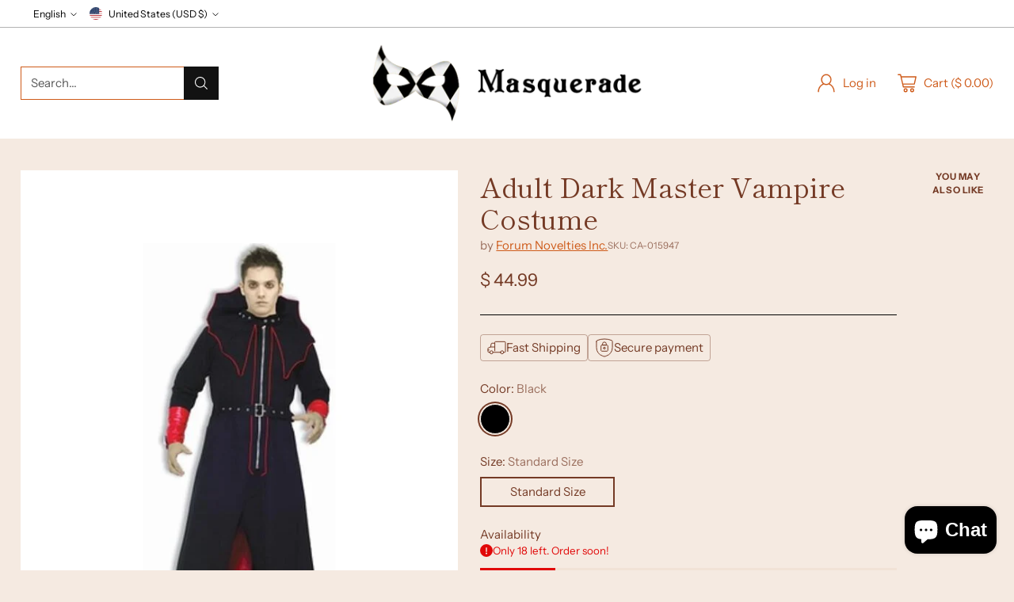

--- FILE ---
content_type: image/svg+xml
request_url: https://fluorescent.github.io/country-flags/flags/rs.svg
body_size: 53471
content:
<svg xmlns="http://www.w3.org/2000/svg" xmlns:xlink="http://www.w3.org/1999/xlink" id="flag-icons-rs" viewBox="0 0 512 512">
  <defs>
    <clipPath id="rs-a">
      <path d="M54.3 32h480v480h-480z"/>
    </clipPath>
  </defs>
  <g clip-path="url(#rs-a)" transform="translate(-57.9 -34.1) scale(1.06667)">
    <path fill="#fff" d="M-32 32h720v480H-32z"/>
    <path fill="#0c4076" d="M-32 32h720v320H-32z"/>
    <path fill="#c6363c" d="M-32 32h720v160H-32z"/>
    <g transform="matrix(.53333 0 0 .53566 -32 31.8)">
      <path fill="#21231e" d="M473.4 259.4v-.2h1v.2l-.5.5-.6-.6zm1 0v.5h-.5l.4-.6zm-93 5.2-1 .2.3-.6 4.2-.2 4-.3 4-.2 3.8-.3 4-.2 3.6-.3 3.7-.2 3.7-.2 3.5-.2h3.4l3.3-.3 3.2-.2 3.2-.2 3-.2h3l3-.2 3-.2 2.7-.2h2.8l2.7-.2 2.5-.2h2.5l2.4-.3h2.2l2.2-.2h2.2l2-.2h2l2-.2h5.3v1h-5.5l-1.8.2h-2l-2 .2h-2.2l-2.2.2-2.4.2h-2.4l-2.5.2-2.5.2H446l-2.8.3h-2.8l-3 .3-2.8.2h-3l-3 .3-3.3.2-3.3.2-3.3.2h-3.5l-3.5.3-3.6.2-3.5.3-3.8.2-3.8.2-4 .3-4 .2-4 .3-4.2.2.5-.6zm-1 .2-.3-.5h.7l-.4.5zm6.4 31-6.5-31 1-.2 6.5 31-.5.7-.5-.4zm.5.5h-.4l-.2-.4.5.3zm95-4-.2 1h.2-5.8l-3 .2h-3l-2.8.2h-3l-3 .2h-6l-3 .2h-3l-3 .2h-3l-3 .2h-3.2l-3 .2h-3l-3 .2h-3l-3 .2h-3l-3 .2h-3l-3 .2h-3l-3 .2h-3l-2.8.2h-5.8l-2.7.2h-2.7v-1h5.8l2.7-.2h5.8l3-.2h3l2.8-.2h3l3-.2h3l3-.2h3l3-.2h3l3-.2h3l3-.2h3.2l3-.2h3l3-.2h3l3-.2h3l3-.2h3l3-.2h3l2.8-.2h3l2.8-.2h.2zm-.2 0h.2zm94.5 3.4 1 .2-.5.3h-2.8l-2.8-.2h-8.8l-2.8-.2h-3l-3-.2H551l-3-.2h-3l-3-.2h-3l-3-.2h-3l-3-.2h-3l-3.2-.2h-3l-3-.2h-3l-3-.2h-3l-3-.2h-3l-3-.2h-3l-3-.2h-3l-3-.2H485l-3-.2.2-1h2.8l3 .2h3l2.8.2h3l3 .2h3l3 .2h3l3 .2h3l3 .2h3l3 .2h3l3 .2h3.2l3 .2h3l3 .2h3l3 .2h3l3 .2h3l3 .2h5.8l2.7.2h3l2.7.2h2.8l-.5.5zm1 .2v.3h-.5l.5-.4zm6.5-31.2-6.5 31h-1l6.5-31.2.6-.4.4.6zm-.4-.6h.5v.6l-.4-.6zm-93.7-4.8h1l-.6-.5h5.4l2 .2h2l2 .2h2l2.4.2h2.4l2.4.3h5l2.6.3h2.7l3 .3 2.8.2h3l3 .3 3 .3 3.3.2 3.3.2 3.4.2h3.4l3.6.3 3.6.2 3.7.2 3.6.3 4 .2 3.8.3 4 .2 4 .3 4.2.2v1l-4.3-.2-4-.3-4-.2-4-.3-3.7-.2-3.8-.2-3.6-.3-3.6-.2-3.5-.2h-3.4l-3.3-.3-3.3-.2-3.2-.2-3-.2h-3l-3-.2-3-.2h-2.7l-2.6-.3h-2.6l-2.6-.3h-2.5l-2.4-.2-2.3-.2h-2.2l-2.2-.2h-2l-2-.2h-2l-1.8-.2h-3.3l-.5-.6zm.4.5h-.5v-.6l.4.5zm.5-.8v.2h-1v-.2l.3-.5.6.5zm-1 0v-.4h.3l-.4.4zm-8 .3.2-1h8.8l.3.2v.8h-.5v.2h-.3l-.2-1h.2v.7h.2-8.2zm.2 0zm-8.3.2v-1l-.2 1h-.4l-.2-.2-.3-.3v-.5l.2-.2h9.4v1h-8.8l.2-.2v-.8h-.2.4v1zm0-1v1l-.6-.5.5-.5zm-.6.5v-.5h.5l-.6.5z"/>
      <path fill="#edb92e" d="M583.5 264.2c3.2-6.6 6.7-13 11.2-18.7-11.7 8.8-18 7.5-18.7-4-.7-.2-1.7-.2-2.6-.2-9 14-17.7 12-26.2-5.8-11.5 18.4-21.4 18-29.2-1-13.3 16.6-24.5 16.7-33.6.2v-2c.5.2 0 .3-1 0l-.3-.3a69.3 69.3 0 0 1-1 .2c-.2 0-.5 0-.8-.2l-.2.4c-1.2.2-1.6 0-1 0v2c-9.2 16.4-20.4 16.3-33.7-.4-7.8 19-17.7 19.5-29.2 1-8.4 18-17 20-26 6-1 0-2 0-2.7.2-.8 11.4-7 12.7-18.8 4 4.6 5.5 8 12 11.3 18.6 34-1.4 67.6-3.2 101.3-5 34 1.8 67.6 3.6 101.5 5z"/>
      <path fill="#21231e" d="m595 246-.6-1 .7 1-.3.4-.4.5-.4.4-.5.6-.4.5-.3.6-.4.6-.4.6-.5.5-.3.6-.4.6-.4.4-.3.6-.3.6-.3.6-.4.6-.3.5-.3.6-.4.5-.3.6-.3.7-.4.6-.3.6-.3.5-.3.6-.2.8-.3.6-.4.6-.2.6-.3.6-.3.6-.3.6-1-.4.3-.6.3-.7.3-.6.2-.5.4-.6.3-.7.2-.6.3-.6.3-.6.4-.6.3-.6.3-.6.3-.6.5-.6.3-.6.4-.6.3-.6.4-.5.2-.5.4-.6.4-.7.3-.6.4-.5.4-.6.5-.6.4-.5.3-.6.4-.6.4-.6.5-.5.4-.6.4-.5.7.7zm-19.2-4 .3-1 .5.5v1l.2 1v1l.3.7.2.8.3.7.3.7.2.6.4.5.3.5.4.4.5.3.4.3.4.3.5.2h.4l.5.2h1.9l.7-.2.7-.2.8-.3.8-.3.8-.3 1-.5.8-.6 1-.5 1-.7 1-.7 1-.7 1-1 .7 1-1 .7-1 .8-1 .7-1 .6-1 .5-1 .5-1 .5-.8.4-1 .3-.7.3-.8.2h-.8l-.8.2h-2l-.7-.3-.5-.2-.6-.3-.5-.5-.6-.4-.5-.4-.5-.5-.3-.5-.4-.7-.3-.7-.2-.7-.3-.8-.2-1v-.8l-.2-1v-1l.2.3zm.3-1 .4.2v.3l-.3-.4zm-2.2.6-.8-.6.4-.2h2v.2h.4l-.2 1h-1.2v-.2h-1.2l.4-.2zm-.8-.6v-.2h.4l-.4.2zm-25.3-5.2-1-.6h1l.8 1.7.8 1.4.8 1.5.8 1.2.8 1.2.8 1.2.8 1 .8 1 .8.8.8.8.8.7.7.5 1 .4.7.3.8.3.7.3h2.3l.8-.2.8-.2.8-.3.8-.4.8-.6.8-.6.8-.7.8-.6 1-1 .7-1 .8-1 .8-1 1-1.4.8.6-.8 1.3-1 1-.7 1.2-1 1-.7 1-1 .7-.8.6-.8.6-1 .6-.7.4-1 .4-.8.2-1 .2h-3l-1-.4-.7-.3-1-.5-.7-.5-1-.6-.7-.7-1-.8-.8-1-.8-1-.8-1-.8-1.2-.8-1.3-.8-1.3-.8-1.5-.8-1.6-.8-1.7h1zm-1-.6.6-.7.4.8h-1zm-28.3-.5-.8-.6 1 .2.6 1.7.7 1.5.7 1.5.8 1.4.7 1.3.8 1.2.8 1 .8 1 .8.7.8.7.8.6 1 .5.7.4.8.2 1 .2h2.5l1-.3.8-.2 1-.4.8-.6 1-.7 1-.6 1-1 1-1 1-1 1-1.2 1-1.3 1-1.6 1-1.5 1.2-1.8 1 .6-1.2 1.7-1 1.5-1.2 1.5-1 1.3-1 1.3-1 1.2-1.2 1-1 1-1 .8-1 .7-1 .6-1 .4-1 .4-1 .4h-3l-1-.2-1-.3-.8-.6-1-.5-.8-.8-1-.8-.7-.8-1-1-.8-1-.8-1.3-.8-1.4-.8-1.5-.8-1.5-.7-1.7-.8-1.7h1zm-.8-.6.5-.6.5.8h-1zm-33.8.7h1v-.2l.8 1.5 1 1.4.8 1.2 1 1.2.8 1 1 1 .8 1 1 .8.8.7 1 .6 1 .4 1 .4.8.3 1 .3 1 .2h2l1-.2 1-.3 1-.3 1.2-.4 1-.6 1.2-.6 1-.6 1.3-.8 1-1 1.3-1 1.2-1 1-1.3 1.4-1.3 1.2-1.4 1.2-1.5.8.7-1.3 1.5-1 1.5-1.3 1.3-1.2 1.3-1.2 1-1.2 1-1 1-1.3 1-1.2.7-1 .6-1.3.6-1 .5-1.3.3-1.2.3h-1l-1.2.2h-1l-1.2-.2-1-.2-1-.3-1-.4-1-.5-1-.7-1-.6-1-1-1-.8-1-1-1-1.2-.8-1.2-1-1.3-.8-1.5-1-1.5v-.3zm0 .3v-.3.3zm1-2.3v2h-1v-2l.8-.5.3.5zm-1 0v-.8l.8.2-.8.5zm-1 .3 1-.4-.4-.3h1l-.2.2v.4l.4-1h.2v.2l.2.2v.6h-1.8l-.5-.3zm.5.3h-.3v-.3l.3.3zm.3-1 .2.3-1 .4v-.4l.2-.7.6.2zm-.6-.4.4-.2.2.4-.6-.3zm-1 1 .2-1h.8l.2 1h-1zm.2 0zm-.6-.4-1-.4.7-.3h.8v1h-1l.4-.4zm-1-.4.3-.4h.3l-.6.4zm0 .4v-.4l1 .4-.2.4-.4.3-.5-.7zm.8.4v.3h-.4l.4-.3zm-1-.3h-1l.7.4v.2h.2v-.8h-.2.2l.2-.2h.4l.2 1h-1.9v-.2h-.2v-.5h.2v-.2h.2l.8.4zm-.7-.5.7-.3v.7l-.7-.5zm-.3 2.5v-2h1v2.3l-1-.3zm1 0v.2-.3zm-33.6 0-1-.5h1l1 1.4 1.3 1.4 1.3 1.3 1.2 1.2 1.2 1 1.2 1.2 1 1 1.2.7 1 .7 1.2.7 1 .6 1.2.4 1 .3 1 .3h1l1 .2h1l1-.2 1-.2 1-.2 1-.4 1-.5 1-.7.8-.7 1-.8.8-1 1-1 .8-1 1-1.2.8-1.2.8-1.4 1-1.5.8.5-1 1.5-.8 1.4-1 1.2-.8 1.2-1 1.2-1 1-.8 1-1 .8-1 .7-1 .8-1 .5-1 .4-1 .4-1 .3-1.2.2h-2.2l-1-.2-1.3-.3-1-.3-1.2-.5-1-.6-1.2-.6-1.2-.8-1.2-.8-1.2-1-1.2-1-1.2-1-1.2-1.4-1.2-1.3-1.3-1.5-1-1.5h.8zm-1-.5.3-.8.7.7-1 .2zm-28.3 1.5-1-.4h1l1 1.6 1 1.4 1.2 1.5 1 1.2 1 1.2 1 1 1 1 1 1 1 .7 1 .8 1 .6.8.4 1 .3.8.4h2.8l.8-.2.8-.3.8-.5 1-.5.7-.6 1-.7.7-.8.8-1 .8-1 .8-1.3.8-1.3.8-1.4.8-1.5.7-1.6.8-1.8 1 .4-.8 1.7-.7 1.7-.8 1.5-.8 1.4-.8 1.3-1 1.2-.7 1-1 1-.7 1-1 .7-.8.7-1 .4-.8.5-1 .2-1 .2h-3l-1-.3-1-.3-1-.4-1-.6-1-.7-1-.8-1-1-1-1-1-1-1-1.4-1-1.3-1.2-1.5-1-1.5-1.2-1.7h1zm-1-.4.5-.8.5.7h-1zm-25.6 6.5v-1l.3.2 1 1.3.7 1.2.8 1 .8 1 .8.8 1 .8.7.8 1 .6.7.5.7.3.8.3.8.2.8.2h2.3l.8-.4.8-.3.8-.4.7-.5 1-.6.7-.8.8-.8.8-.8.8-1 1-1 .7-1.2.7-1.2.8-1.3.8-1.6.8-1.5.8-1.7 1 .4-1 1.7-.7 1.5-1 1.4-.7 1.3-.8 1.3-.8 1.2-.8 1-1 1-.8 1-.8.8-.8.7-1 .6-.7.5-1 .5-1 .3-.7.3h-2.6l-1-.2-.8-.2-1-.4-.8-.4-1-.6-.8-.6-.8-.7-1-1-.7-.8-1-1-.8-1-1-1.3-.7-1.4.4.2zm0-1h.2v.2l-.3-.2zm-2.2.8h-1l.4-.5h1.2v-.2h1.5v1H389v.2h-.4l.2-.4zm-1 0v-.4h.4l-.4.3zm-18 3.6-.6.7.6-1 1 1 1.2.6 1 .7 1 .6 1 .4.8.5 1 .4.7.3.8.3.8.3.8.2h.7l.7.2h1.7l.4-.2.5-.2.4-.3.4-.3.4-.3.4-.4.3-.5.2-.5.3-.6.3-.7.3-.7.3-.8v-.8l.3-1v-.8l.2-1h1v1l-.2 1-.2 1-.2 1-.2.7-.2.8-.3.8-.4.7-.2.6-.5.6-.4.5-.6.5-.5.4-.7.2-.6.2-.6.2h-3.3l-.8-.3-.8-.3-1-.3-.8-.4-1-.5-.8-.5-1-.5-1-.6-1-.7-1-.8-1.2-.8.7-.8zm11 18.5v1l-.4-.3-.3-.6-.2-.6-.3-.6-.3-.6-.4-.6-.3-.6-.3-.7-.3-.5-.4-.6-.4-.7-.3-.6-.4-.6-.3-.5-.4-.6-.4-.7-.4-.5-.3-.6-.4-.6-.4-.6-.4-.6-.3-.5-.4-.7-.3-.6-.3-.5-.4-.6-.4-.5-.4-.5-.4-.5-.4-.6-.4-.5-.4-.6-.4-.5.7-.8.4.5.4.6.4.5.4.6.4.5.4.5.4.5.4.6.4.6.4.5.3.6.4.6.4.5.4.6.4.6.3.6.5.6.3.6.3.6.5.6.3.6.3.6.5.6.3.7.3.7.4.6.3.6.4.5.4.6.3.7.3.7.3.6-.5-.3zm0 1h-.3v-.3l.4.3zm101.4-6v1l-3.2.2h-3.2l-3 .3h-3.3l-3 .3-3.3.2H460l-3 .3-3.3.3h-3.2l-3 .3H444l-3 .3h-3.3l-3.3.2-3 .2h-3.3l-3.2.3h-3l-3.3.3-3.3.2h-3l-3.3.3h-3.2l-3 .2-3.3.2h-3.3l-3.2.2h-3l-3.3.3H384l-3 .2-.2-1h3.2l3.2-.3h3l3.3-.2 3.2-.2h3l3.3-.3h3.2l3-.3h3.3l3.2-.3h3l3.3-.2h3.2l3-.3h3.3l3.2-.3 3-.2h3.3l3.2-.3h3l3.3-.3 3.2-.2h3l3.3-.3 3-.3h3.3l3.2-.3 3-.2h3.3l3.2-.3 3-.3h.2zm0 0zm101.2 5v1h-3l-3.3-.2-3-.2h-3.3l-3-.3h-3.3l-3.2-.3h-3l-3.3-.2-3.3-.2h-3l-3.3-.3-3.2-.2h-3l-3.3-.3h-3.3l-3-.3h-3.3l-3.2-.3-3-.3h-3.3l-3.3-.3h-3l-3.3-.3h-3l-3.3-.2-3-.2-3.2-.2h-3.2l-3.2-.3h-3l-3.3-.2.2-1h3l3.3.3 3.2.2 3 .2 3.3.2h3l3.3.3h3.2l3 .2 3.3.2 3.2.2h3l3.3.3h3l3.3.2 3.2.2h3l3.3.3h3.3l3 .3h3.3l3.2.3h3l3.3.3h3.3l3 .3h3.3l3.2.2h3.2l3 .2 3.3.2h3.2zm0 1zm0 0v-1l.5.7-.6.3zm.5-.3-.2.3h-.4l.5-.3z"/>
      <path fill="#edb92e" d="m505 276.2-23 11.4-22.6-11.4 22.7-11.5z"/>
      <path fill="#edb92e" d="M474 259.2v.2c-17.6.7-48.6 2.5-93.2 5.3l6.5 31c29.6-.8 64.3-2 94.8-3 30.7 1 65.3 2.2 95 3l6.5-31c-44.6-2.8-75.6-4.6-93-5.3v-.2c1.7-.4-1-.4-8.4-.2-7-.2-10-.2-8 .2z"/>
      <path fill="#edb92e" d="m597.3 236.7-3.7-.6c-7 17.5-13.4 18-14.6 1.4 1.6-.6 1-3.3 2.8-2.2 1 .5 2-1 1.3-2-2-1.5-3.6-1.3-5.4.4-.8-2.7-3-4-5.4-2.8-1 .5-.7 2.5.4 2.4 1.8-.2 1 1.6 1.6 3-12.5 16.4-19 14.4-17.4-7.3-3-.7-6.5-1.3-9.6-2.4-11.5 23.3-19.7 24.3-26.4 3.4 1.4-1 1-3.8 3-3 1.3.6 2.3-1.5 1.2-2.4-2.4-2-5-1.3-6.8 1.3-1.4-3-4-4-6.6-2.2-1.2.7-.5 3 .8 2.6 2.3-.7 1.3 2.4 3 3.5-5 19.6-30.8 21-26.6-8.2-2.4 0-4.5 0-6.6.2l-6.7-.2c4.2 29-21.5 27.8-26.6 8 1.6-1 .6-4 3-3.4 1.2.3 2-2 .7-2.7-2.6-1.7-5.2-.7-6.6 2.2-1.7-2.7-4.3-3.4-6.7-1.4-1 1 0 3 1 2.5 2.2-.8 1.8 2 3.2 3-6.7 21-15 20-26.4-3.4-3 1-6.5 1.7-9.5 2.3 1.6 21.6-5 23.6-17.4 7 .6-1.2 0-3 1.7-2.8 1 0 1.5-2 .4-2.4-2.4-1-4.5 0-5.3 2.8-1.7-1.7-3.5-2-5.5-.4-.8 1 .4 2.5 1.3 2 1.8-1 1.2 1.6 2.8 2.2-1.2 16.5-7.6 16-14.6-1.3l-3.7.7c0 4 1.3 8.5 3.8 11.7 10.6 13.5 18.5 10.4 18.8-4.7 14 16.4 24.4 14.3 26.2-3 11.7 21.8 30.5 11.4 31-2 5 19.4 33.5 19.2 35.4-3 1.8 22.2 30.3 22.4 35.4 3 .4 13.4 19.2 23.8 31 2 1.7 17.3 12.3 19.4 26 3 .4 15 8.3 18.2 19 4.7 2.4-3.2 3.8-7.6 3.7-11.7z"/>
      <path fill="#21231e" d="m593.7 235.6 3.7.6-.2 1-3.6-.6-.4-.7.5-.4zm-.5.3v-.4h.5l-.5.3zm-14.3 1 .2 1 .3-.6.2 1.4v1.4l.3 1.3.2 1.2.2 1 .3 1 .3 1 .3.7.3.7.3.6.3.5.3.5.4.2.3.2h1.3l.4-.3.4-.2.5-.4.4-.3.6-.6.5-.6.6-.7.7-1 .6-.8.7-1.2.6-1.2.6-1.3.7-1.3.5-1.5.7-1.6 1 .3-.8 1.6-.6 1.4-.7 1.4-.5 1.3-.7 1.3-.6 1-.6 1-.7 1-.7.8-.6.8-.6.6-.5.5-.6.3-.7.4-.5.2h-1.2l-.6-.2-.5-.2-.5-.4-.5-.4-.4-.6-.3-.6-.3-.8-.4-.8-.3-1-.2-1-.3-1-.2-1.3-.2-1.3-.2-1.5v-1.6l.3-.5zm-.5.4v-.4h.4l-.5.4zm3.5-2.7-.5 1v-.2h-.4v.2h-.2v.2l-.2.2v.3l-.2.3-.2.3v.2h-.2v.3h-.3v.2h-.3l-.2.2-.3-1v-.2h.2v-.2h.2v-.2l.2-.2v-.5h.2v-.4l.2-.2v-.3l.2-.2.2-.2h.2l.2-.2h1l.2.2zm-.5 1zm1.3-2 .6-1v.2h.2l.2.3v1.6h-.2v.2h-.2v.2h-.2v.2h-.2v.2h-.5v.2h-.8l-.3-.2.5-1v.2h.4v-.2h.2v-.2h.2v-.8zm.6-1v.2-.2zm-6.3 1 1-.3-.8-.2h.2l.2-.3.2-.2.2-.2.3-.2h.2l.2-.2h.2v-.2h.4l.2-.2h2.3l.2.2h.2l.2.2h.2l.2.2h.2l.2.2.2.2-.6.8-.3-.2h-.2l-.2-.2-.2-.2h-.3l-.2-.2h-2.1v.2h-.3v.2h-.2l-.3.2v.2h-.3v.2l-.3.2-1-.3zm1 .3-.7.5-.2-.8 1 .3zm-5.6-2.7-.4-1h.5l.3-.2h2.1l.4.2h.4l.2.3h.2v.2l.3.2h.2l.2.2v.2l.2.2v.2l.2.2.2.2v.2l.2.3v.2l.2.2v.2l-1 .3v-.5h-.2v-.3l-.2-.2v-.2h-.3v-.3h-.2v-.4h-.3v-.2h-.3v-.2h-.6v-.2h-2l-.2.2h-.2zm0 1.4.2 1h-.6v-.2h-.2l-.2-.2-.2-.2-.2-.2V231l.2-.2.2-.2.3-.2.4 1h-.2v1.2h.2zm2.2 3.7-.8-.6v.5-.2h-.2v-1h-.2v-1l-.2-.2h-.7v-1.2h.6l.3.2.2.2h.2v.2l.2.3v.4h.2v1.5h.2v.8zm0-.5h.2l-.2.4v-.5zm-18-6.6.3-1 .3.6v2l-.2 1.8v4.9l.3 1.4v1.3l.3 1 .2 1 .3 1 .4.8.3.8.4.5.5.5.4.3.4.3.5.2h1l.6-.2.7-.3.7-.4.8-.5 1-.4.7-.8 1-.8 1-1 1-1 1-1 1-1.4 1-1.4 1.3-1.4.8.6-1.2 1.5-1 1.3-1.2 1.3-1 1-1 1.2-1 1-1 .8-1 .8-.8.6-1 .5-.7.4-.8.3h-.8l-.8.2h-.7l-.7-.2-.6-.3-.6-.5-.5-.5-.4-.7-.5-.7-.4-1-.2-1-.2-1-.2-1.2-.2-1.3V229l.5.6zm.3-1h.3v.6l-.4-.6zm-9.3-1.6-1-.4.7-.3.3.2h.3l.3.2h.3l.2.2h.3l.4.2h.6l.3.2h.3l.4.2h.6l.3.2h.5l.3.2h.7l.3.2h.6l.3.2h.5l.3.2h.8l.3.2h.3l-.3 1h-.8l-.2-.2h-.6l-.3-.2h-.8l-.3-.2h-.6l-.4-.2h-.7l-.4-.2h-.3l-.3-.2h-.6l-.3-.2h-.2l-.3-.2h-.6l-.4-.2h-.3l-.4-.2h-.4l-.3-.2h-.2l.7-.4zm-1-.4.3-.4h.4l-.6.4zm-26.2 3.2.6.8.3-.6.6 2 .5 1.7.7 1.6.6 1.6.7 1.4.7 1.2.6 1 .7 1 .7 1 .7.6.6.6.7.4.7.4.7.2h1.4l1-.2.6-.2.8-.4 1-.6.7-.6 1-.8 1-1 .8-1 1-1.2 1-1.3.8-1.4 1-1.6 1-1.7 1-1.8 1-2 1.2-2 1 .3-1.2 2.2-1 2-1 1.8-1 1.8-1 1.6-1 1.5-1 1.3-1 1.2-1 1-1 1-1 1-.8.7-1 .5-.8.4-1 .2-.8.2h-1.8l-.8-.3-.8-.3-.8-.5-.8-.6-.7-.8-.8-1-.7-1-.7-1-.7-1.4-.7-1.4-.7-1.5-.7-1.7-.6-1.7-.7-1.8.2-.6zm-.2.6v-.4l.2-.2-.2.5zm3.8-3.6-.3 1h-.3l-.2-.2h-.2v.2h-.2v.2h-.2v.5h-.2v.4l-.2.3-.2.2v.2l-.2.3-.3.3-.2.3h-.2l-.5-.7.2-.2.2-.2v-.5h.2v-.4h.2v-.3l.2-.3v-.2l.2-.2.2-.3.2-.2h.2v-.2h.5v-.2h.7l.2.2zm.7-1.6.6-.8.2.2.2.2v.2l.2.3v1.3l-.2.3v.2l-.2.2h-.2v.2h-.2v.2h-.2l-.2.2h-1.1l.4-1h.7v-.2h.2v-.6h.2v-.7h-.2v-.2zm-7 1 1-.3h-1l.2-.3v-.3h.3l.2-.3.2-.3.2-.2.3-.3.3-.3h.2l.2-.3h.3l.2-.2h.5l.2-.2h2.2l.3.2h.2l.3.2h.3l.3.3h.2l.3.3.3.2-.6.8-.2-.2h-.2l-.2-.3-.4-.2h-.2l-.2-.2H521v.2h-.5l-.2.3h-.2v.2h-.2l-.2.3-.2.2-.3.3v.2l-.2.3-.2.2h-1zm1 .2-.6.7-.3-1 1 .2zm-7-2-.4-1h.3l.2-.2h.3l.4-.2h.2l.3-.2h.4l.3-.2h1.6l.2.2h.2l.3.2h.2l.2.3.3.2.2.2v.2l.3.2.2.2.2.2v.2l.3.2.2.3.3.4v.3l-.8.4-.2-.4-.2-.2v-.2l-.3-.2v-.2l-.3-.2-.3-.3h-.2v-.2h-.3l-.3-.2h-.2l-.3-.2h-.4l-.2-.2h-1.2l-.2.2h-.5l-.2.2h-.2l-.2.2-.2.2zm.5 1.7.3 1h-.5l-.2-.2h-.2l-.2-.2-.2-.2-.2-.2v-.2l-.2-.2V224l.2-.2.2-.3.3-.2.5 1h-.2v1.2h.2v.2h.4zm3.7 4-1-.2.2.5h-.2l-.2-.2h-.2v-.3h-.2l-.2-.3v-.4l-.2-.2v-.3l-.2-.2v-.4l-.2-.2v-.2l-.2-.2v-.2h-.2v-.2h-.6l-.4-1h1.1l.3.2h.2v.4h.2v.3l.2.2v.2h.2v.5l.2.3v.5h.2v.4h.2l.2.2.2.2.3.6zm-.3-.5.3.2v.3l-.3-.5zm-27-7.2v-1l.6.5-.3 2.7-.2 2.4v2.2l.2 2 .3 2 .4 1.7.5 1.5.7 1.4.6 1 .8 1.2 1 1 1 .7 1 .6 1 .5 1 .4 1.3.3h2.4l1.3-.2 1.2-.3 1.2-.5 1.2-.5 1-.7 1.2-1 1-.8 1-1 1-1.3 1-1.3.8-1.3.8-1.5.6-1.7.5-1.7 1 .2-.6 2-.7 1.6-.8 1.6-1 1.5-1 1.4-1 1.3-1 1-1.2 1-1.2 1-1.2.8-1.3.7-1.2.5-1.3.3-1.4.2h-2.5l-1.2-.3-1.3-.4-1.2-.5-1-.7-1-1-1-1-1-1-.8-1.5-.7-1.5-.6-1.6-.4-1.8-.3-2-.2-2.2V227l.2-2.6.3-2.7.5.6zm0-1h.7v.5l-.6-.5zm-6.6 1.2.2-1h4l.2-.2h2.1v1h-4.1l-.2.2h-2zm.2 0zm-6.2-.8h-1l.5-.4h5.1l.2.2h1.2v1h-4l-.3-.2h-2l.5-.6zm-1 0v-.5h.5l-.5.6zm-26.4 7.8.5.8.3-.5.6 1.7.5 1.7.7 1.5 1 1.4.8 1.4 1 1.2 1 1 1 1 1.2 1 1.2.6 1.2.5 1.2.5 1.2.3 1.2.2h2.4l1.2-.3 1-.3 1.2-.4 1-.7 1-1 .8-.8 1-1 .6-1.3.6-1.5.6-1.6.4-1.8.3-2v-2l.2-2.3-.2-2.5-.3-2.7h1l.3 2.6.2 2.5v2.2l-.2 2.2-.3 2-.5 1.8-.5 1.6-.7 1.5-.8 1.4-1 1.2-1 1-1 .8-1 .7-1.2.5-1.3.4-1.3.3H463l-1.2-.2-1.3-.3-1.3-.5-1.3-.6-1.3-.7-1.2-1-1.2-1-1-1-1-1.2-1-1.3-1-1.5-.7-1.6-.7-1.7-.6-2 .2-.5zm-.2.5v-.3l.2-.2-.2.5zm3.7-4-.2 1-.2-.2h-.7v.2l-.2.2v.4l-.2.2v.5l-.2.2v.2l-.2.3v.2l-.2.2v.2h-.2v.3h-.3l-.2.2h-.2l-.4-.7.2-.2.2-.2h.2v-.3l.2-.2v-.5l.2-.2v-.5l.2-.3v-.3l.2-.2.3-.3.2-.2h.2l.2-.2h1.1zm.4-1.8.6-1v.2h.3v.3h.2v.2l.2.2v1.5l-.2.2v.2l-.2.2-.3.2-.2.2h-.9l.3-1h.4v-.4l.2-.2v-.8h-.2v-.2h-.2zm-6.7 2 .8-.6h-.8v-.2l.2-.3.3-.4v-.2l.3-.2.2-.2.2-.2.2-.2.2-.2.2-.2h.2l.3-.3.3-.2h.2l.3-.2h.5l.2-.2h1.6l.4.2h.2l.3.2h.2l.3.2.2.2h.3l-.6 1-.2-.2h-.2l-.2-.2h-.3l-.2-.2h-.5l-.2-.2h-1.3l-.2.2h-.3v.2h-.3l-.2.3-.2.2-.3.3-.3.3-.2.2v.2l-.2.2-.2.2v.3h-.2l-1 .2zm1 0-.5.7-.5-.8h1zm-7-1.2-.8-.8.2-.2.2-.2h.3l.2-.3h.2l.2-.2h.3l.3-.2h2.5l.3.2h.2l.3.2.2.2h.2l.2.3h.2l.2.2.2.2.2.3.2.2h.2v.4l.3.2-.8.6-.2-.2v-.3l-.3-.2-.2-.2-.3-.3-.2-.2h-.2l-.2-.2v-.2h-.2l-.2-.2h-.4l-.2-.2H441l-.2.2h-.2l-.2.2h-.2l-.2.3h-.2l-.2.3zm.5 1.6.4 1h-1.3l-.2-.2-.3-.2h-.2v-.2l-.2-.3v-.2l-.2-.2v-1.6l.2-.2.2-.2v-.2l.8.8-.2.2v1l.2.2.2.2h.4zm3.8 3.6-1-.4.2.6h-.2v-.3h-.3v-.2h-.2v-.3h-.2v-.5h-.2v-.6h-.2v-.5l-.2-.2-.2-.2h-.2v-.2h-.5v.2l-.5-1h.4l.2-.2h.6l.2.2.3.2h.2v.2l.2.2.2.3v.2l.2.2v.2l.2.3v.2l.2.2.2.2.2.2.2.2.2.6zm-.2-.6.3.2v.4l-.2-.6zm-26.6-2.5-.3-1 .5.4 1 2 1 2 1.2 2 1 1.6 1 1.6 1 1.5 1 1.4.8 1.2 1 1 .8 1 1 .8.7.6 1 .6.6.4.8.2.8.2h1.3l.7-.2.7-.4.7-.4.7-.6.7-.7.8-.7.6-1 .7-1 .8-1.3.6-1.4.7-1.5.7-1.5.7-1.8.6-2 1 .5-.7 2-.6 1.6-.7 1.7-.6 1.5-.7 1.4-.7 1.3-.7 1.2-.7 1-.8.8-.7.8-.7.6-.8.5-1 .4-.7.4H432l-1-.2-.7-.3-1-.5-1-.6-.8-.8-1-1-.8-1-1-1-1-1.2-1-1.3-1-1.5-1-1.6-1-1.8-1-1.8-1-2-1-2.2.5.3zm-.3-1h.3l.2.4-.6-.3zm-9 3h-1l.4-.6h.7l.3-.2h.6l.4-.2h.9l.3-.2h.5l.3-.2h.6l.4-.2h.3l.3-.2h.6l.3-.2h.5l.3-.2h.3l.4-.2h.3l.3-.2h.3l.3-.2h.3l.2 1h-.7l-.3.2h-.3l-.3.2h-.3l-.3.2h-.5l-.3.2h-.3l-.4.2h-.6l-.4.2h-.6l-.3.2h-.6l-.2.2h-.6l-.3.2h-.7l-.3.2h-.8v.2h-.4l.4-.5zm-1 0v-.5h.4l-.4.5zm-17.4 7 1 .3v-.5l1 1.4 1 1.4 1.2 1.3 1 1 1 1 1 1 1 .8.8.8 1 .6.6.4.8.4.7.3h.6l.6.2h.4l.5-.2.3-.2.5-.2.4-.5.3-.5.4-.7.2-.7.3-1 .2-1 .2-1v-2.7l.2-1.5v-5l-.2-1.8h1v2l.2 1.8v4.9l-.2 1.4v1.4l-.3 1.2-.3 1-.3 1-.2 1-.4.7-.4.7-.6.5-.5.5-.7.3-.7.2H402l-.6-.2-.8-.4-1-.5-.7-.5-1-.6-1-.8-1-.8-1-1-1-1-1-1.2-1-1.3-1.2-1.4-1-1.6-.2-.5zm0 .4v-.3.4zm2-3.7v1h-.6v.8l-.2.3v1h-.2v.3l-1-.4v-.4l.2-.2v-.9h.2v-.5l.2-.2v-.2h.4v-.2h1zm.3-1.4.3-1 .2.2h.2v.2h.2v.7h.2v1.2l-.2.2v.3l-.2.2-.2.2h-.2l-.2.2h-.5v-1h.4v-.2h.2v-.8l-.2-.2zm-5.7 2.7.7-.8-.8.2v-.2l.2-.3v-.3l.2-.3v-.2l.2-.2.2-.2v-.2l.3-.2v-.2l.3-.2h.2v-.3h.3l.3-.2.2-.2h.4v-.2h2.5l.3.2h.2l.3.2-.4 1-.3-.2h-.5l-.2-.2h-1.3l-.3.2h-.2v.2h-.2l-.2.2v.2h-.2l-.2.2v.2h-.2v.3l-.2.2v.2h-.2v.5l-.2.2-1 .3zm1-.3-.4.8-.7-.5 1-.3zm-5.8-.2-.7-.6v-.2l.3-.2h.3l.2-.2h.2l.2-.2.3-.2h.2l.2-.2h2.1l.2.2h.2l.2.2h.2l.2.2.3.2.2.2h.2l.2.3v.2l-.7.8v-.2h-.3v-.2l-.3-.2-.3-.2h-.3v-.2h-.2l-.2-.2h-2v.2h-.3l-.2.2-.2.2h-.2l-.2.2zm-.7-.6v-.2zm1.4 1.7.6 1h-1.3l-.3-.2-.2-.2v-.2h-.2l-.2-.2v-.3l-.2-.2v-.8l.2-.3h.2l.7.5v.8h.2v.2h.2v.2h.2zm3.6 2.7h-1l.3.5v-.2h-.3v-.2h-.3v-.3h-.2v-.2h-.2v-.2l-.2-.2v-.3h-.2v-.2l-.2-.3v-.2h-.7l-.6-.8h.2l.2-.2h1.1l.3.2.2.2v.2h.2v.4l.2.2v.5h.2v.2l.2.2.2.2h.2l.4.6zm-.4-.5h.4v.4l-.4-.5zm-14.7-.4v-1l.4.3.8 1.5.6 1.5.7 1.3.7 1.3.6 1.2.6 1 .6 1 .6 1 .5.6.6.7.5.7.6.4.5.5.3.2.5.2h1.1l.3-.3.3-.2.4-.4.3-.4.4-.5.3-.6.3-.8.3-.8.2-1 .3-1 .3-1.3.2-1.3v-1.4l.2-1.4h1v1.5l-.2 1.4-.2 1.3-.2 1.2-.2 1-.2 1-.3 1-.4.8-.4.8-.4.6-.4.6-.5.4-.5.4-.5.2-.6.2h-1.1l-.6-.3-.7-.4-.6-.4-.5-.6-.6-.6-.7-.7-.7-.7-.6-1-.6-1-.6-1-.6-1.2-.6-1.2-.7-1.4-.7-1.5-.6-1.7.5.3zm0-1h.3v.3l-.4-.4zm-3.8.6 3.6-.6v1l-3.6.6-.5-.5.4-.5zm-.5.5v-.4h.4l-.5.4zm4.7 11.4-.8.7-.3-.3v-.3l-.3-.3-.2-.3-.3-.3-.2-.3-.2-.3v-.4l-.3-.3-.2-.4-.2-.4v-.4l-.2-.4v-.4l-.3-.4v-.4l-.2-.3v-.4l-.2-.4v-.9l-.2-.3v-.8l-.2-.5V238l-.2-.5v-.7h1v1.9l.2.4v1.1l.2.5v.7l.2.3v.4l.2.4.2.3v.4l.2.5.2.3v.4l.2.3.2.4.2.2v.3l.3.4.2.2v.3l.3.3.2.4.2.3.2.3.2.3zm18.7-4.7-.8.7 1-.3-.2 1.4v1.4l-.2 1.3-.2 1.2-.2 1-.3 1-.2 1-.3 1-.4.7-.4.8-.4.7-.6.6-.5.5-.5.4-.7.3-.6.3h-.7l-.8.2h-.7l-.8-.2-.8-.2-.8-.2-1-.4-.7-.5-1-.7-1-.6-.8-.8-1-1-1-1-1-1-.8-1-1-1.3.8-.6 1 1.3 1 1 .8 1 1 1 1 .8.7 1 1 .5.7.6.8.5.8.4.7.2h.7l.7.3h1.4l.6-.2.4-.2.6-.2.4-.3.5-.5.4-.5.4-.6.4-.7.3-.8.3-.8.3-1 .4-1 .2-1 .2-1.2v-1.2l.2-1.3v-1.3l1-.4zm-1 .4V242l1 1-1 .4zm27.3-3.2-1 .4 1-.2-.2 1.6v1.5l-.4 1.3-.4 1.3-.4 1.2-.4 1.2-.5 1-.7 1-.6 1-.6.7-.6.7-.8.6-.7.5-1 .4h-.8l-1 .3h-2.8l-1-.3-1-.4-1.2-.4-1-.6-1.2-.6-1.2-.8-1-.8-1.3-1-1.2-1-1.3-1.2-1.2-1.3-1.3-1.5-1.3-1.5.7-.7 1.2 1.5 1.3 1.4 1.2 1.2 1.2 1.2 1 1 1.3 1 1 .8 1.2.7 1 .7 1 .6 1 .4 1 .3 1 .2h1l.8.2h.8l1-.2.7-.3.7-.4.7-.5.7-.4.6-.6.6-.7.5-.8.5-1 .4-1 .5-1 .2-1.2.4-1.3.3-1.3v-1.5l.3-1.6h1zm-1 0 .2-1.5.8 1.5h-1zm31.8-1.8-.8.3h1v1l-.3 1.4-.4 1.2-.4 1.2-.5 1-.6 1.3-.6 1-.7 1-.8 1-1 1-1 .7-1 .7-1 .7-1 .6-1.2.5-1.2.4-1.2.3h-3.8l-1.3-.2-1.3-.4-1.4-.4-1.3-.7-1.3-1-1.3-.8-1.3-1.2-1.3-1.2-1-1.5-1.3-1.6-1.2-1.8-1-2 .8-.5 1 2 1.2 1.6 1.2 1.7 1.2 1.4 1 1.3 1.3 1 1.2 1 1.3.7 1.2.6 1.2.5 1.3.5 1.2.2h3.6l1.2-.3 1-.3 1-.3 1.2-.5 1-.6 1-.7.7-.8 1-1 .6-.7.6-1 .6-1 .6-1 .4-1 .4-1.2.3-1V239h1zm35.6-3-1 .2h1l-.2 2-.4 2-.6 1.6-.6 1.7-.8 1.6-1 1.3-1 1.3-1 1-1.3 1-1.3 1-1.3.8-1.3.6-1.5.6-1.5.3-1.5.2h-1.5l-1.6.2-1.4-.2-1.6-.2-1.5-.3-1.5-.5-1.4-.6-1.4-.7-1.4-1-1.3-1-1.2-1-1-1.2-1-1.4-1-1.4-1-1.6-.6-1.6-.5-1.8 1-.3.5 1.7.6 1.6.8 1.5 1 1.3 1 1.3 1 1.2 1.2 1 1.2 1 1.3.8 1.3.7 1.4.5 1.4.5 1.4.3 1.5.2h4.4l1.5-.3 1.4-.4 1.3-.5 1.3-.5 1.3-.7 1-1 1.2-.8 1-1 1-1.3 1-1.4.6-1.4.7-1.7.5-1.7.4-1.8.2-2h1zm35.5 3-1 .2h1l-.4 1.8-.7 1.6-1 1.6-1 1.4-1 1.4-1 1.2-1.3 1-1.2 1-1.4 1-1.3.6-1.5.6-1.4.5-1.6.3-1.5.2-1.5.2h-1.6l-1.5-.2-1.4-.3-1.5-.4-1.4-.6-1.4-.6-1.3-.8-1.4-1-1.2-1-1-1-1.2-1.3-1-1.4-.7-1.7-.7-1.7-.5-1.7-.4-2-.4-2 1-.2.3 2 .3 1.8.5 1.7.6 1.6.8 1.3 1 1.4.8 1.2 1 1 1.2 1 1.2.8 1.3.7 1.3.6 1.4.6 1.4.3 1.4.2h4.5l1.4-.2 1.5-.3 1.4-.5 1.3-.5 1.3-.7 1.3-.8 1-1 1.2-1 1-1 1-1.4 1-1.3.7-1.5.6-1.6.5-1.7h1zm31 2h-1l1 .2-1.2 2-1.2 1.7-1.2 1.6-1.2 1.5-1.3 1.2-1.4 1.2-1.3 1-1.3.7-1.3.6-1.3.5-1.4.5-1.3.2H530l-1.3-.3-1.2-.3-1.2-.4-1-.5-1-.6-1-.7-1-.8-1-1-.7-1-.8-1-.6-1-.6-1-.5-1.2-.3-1.2-.3-1.2-.2-1.3v-1l1-.2v1.2l.2 1.2.3 1 .4 1.2.5 1 .6 1 .7 1 .7 1 .7 1 1 .8.8.7 1 .6 1 .6 1 .5 1 .4 1 .4 1.3.2 1.2.2h2.4l1.2-.3 1.2-.4 1.3-.4 1.2-.6 1.3-.7 1.2-1 1.2-1 1.2-1.2 1.2-1.3 1.2-1.6 1-1.6 1.2-2 1 .2zm-1-.2.8-1.5.2 1.6h-1zm27.2 3.2h-1l1 .3-1.4 1.5-1.3 1.4-1.2 1.2-1.3 1-1.2 1.2-1.2 1-1.2.8-1 .8-1.2.6-1 .6-1.2.4-1 .4-1 .2-1 .2h-2l-1-.3h-.8l-.8-.5-.8-.5-.7-.6-.8-.7-.6-.8-.6-1-.6-1-.5-1-.5-1-.4-1.4-.3-1.3-.3-1.4-.2-1.6-.3-1.6 1-.2.2 1.6.2 1.5.3 1.3.3 1.3.4 1.2.4 1 .5 1 .5 1 .6.8.6.7.6.6.6.5.7.6.6.3.8.2h.8l.8.2h.8l1-.2 1-.2.8-.3 1-.4 1-.6 1.2-.6 1-.6 1.2-.8 1.2-1 1-1 1.4-1.2 1.2-1.2 1.3-1.4 1.3-1.5 1 .4zm-1-.4 1-1v1.4l-1-.4zm19 4.8.7.7-1 1.2-1 1-1 1-1 1-1 1-.8.7-1 .6-.8.6-.8.4-1 .4-.7.3-1 .3-.7.2h-1.5l-.7-.2-.6-.3-.6-.3-.6-.4-.6-.5-.5-.6-.4-.7-.4-.8-.4-.8-.3-1-.3-1-.3-1-.3-1-.2-1.3V246l-.2-1.3v-1.3h1v2.6l.2 1.3.2 1 .2 1.2v1l.4 1 .4.7.3.8.5.6.4.5.4.5.4.5.5.3.5.3.6.3h.6l.6.2h.6l.7-.2h.6l.7-.4.8-.5 1-.4.7-.5 1-.6.7-1 1-.7.8-1 1-1 1-1 1-1.2zm4-10.7v-1l.6.4v2.9l-.2.4v.7l-.2.4v.5l-.2.4v.3l-.2.4v.3l-.3.4v.4l-.2.4-.2.4v.3l-.3.3-.2.4-.2.3-.2.4-.2.3-.2.4-.2.4-.2.3-.2.4-.2.4-.3.3-1-.6.3-.2.3-.3.2-.3.2-.4.2-.3.2-.3.2-.3v-.5l.3-.3v-.3l.2-.5.2-.3v-.4l.3-.3v-.4l.2-.3v-.7l.2-.4v-.3l.2-.4v-.5l.2-.4v-1l.2-.4v-1.8l.5.5zm0-1h.6v.4l-.5-.5zm0 0v1-1zm0 1z"/>
      <path fill="#edb92e" d="M482 263h-22.5l-1.3.2H451l-1.3.2h-4.4l-1.2.2h-2.3l-6.3.4h-.3c-3 0-6 .3-9 .4h-.8l-18.2 1.3h-.2a965 965 0 0 0-26.4 2.4c-5 .6-6-5.3 0-6a960.5 960.5 0 0 1 26.3-2.2 983.7 983.7 0 0 1 37-2.2h2.4l15.4-.5h16.8a1082.3 1082.3 0 0 1 7.2 0h16.6l15.2.5h3.3a984 984 0 0 1 37 2.3 960.5 960.5 0 0 1 26.2 2c5.8.7 5 6.6 0 6a965.6 965.6 0 0 0-26.4-2.3h-.3a978.4 978.4 0 0 0-18.3-1.2h-.6l-9.2-.5h-.3c-2.2 0-4.3-.2-6.4-.3h-2.3l-1.2-.2h-4.5l-1.3-.2H506l-1-.2h-23z"/>
      <path fill="#0c4076" d="M482 105a17.3 17.3 0 0 1 .1 34.7c-9.3 0-17-7.8-17-17.3 0-9.6 7.7-17.3 17-17.3z"/>
      <path fill="#edb92e" d="M485.3 85c1.6-.2 3-1.5 3-3.2 0-1.7-1.4-3-3-3.2 0-1.7-1.4-3-3.2-3a3 3 0 0 0-3 3c-1.6 0-3 1.5-3 3.2a3 3 0 0 0 3 3v6.5h-5.5a3 3 0 0 0-3-3c-1.8 0-3 1.3-3.2 3a3 3 0 0 0-3 3c0 1.8 1.3 3.2 3 3.2a3 3 0 0 0 3 3c1.8 0 3.2-1.2 3.2-3h5.5V119h6.3V97.6h5.5a3 3 0 0 0 3 3c1.8 0 3-1.4 3.2-3 1.7 0 3-1.5 3-3.2a3 3 0 0 0-3-3c0-1.8-1.4-3.2-3-3.2-2 0-3.2 1.4-3.2 3h-5.5V85z"/>
      <path fill="#21231e" d="M487.8 81.8h1v1h-.2v.5h-.2v.3l-.2.3-.2.2v.2h-.2l-.2.2-.2.2h-.2v.2h-.2l-.2.2h-.2v.2h-.8l-.2.2h-.3v-1h.7V84h.2l.3-.2h.2v-.2h.2v-.2l.2-.2V83h.2l.2-.2v-.4l.2-.2v-.4zm-3-3.2h1l-.5-.5h.2l.3.2h.4l.3.2h.3l.2.2.2.2h.2v.2h.2l.2.2.2.3.2.2v.2h.2v.4h.2v.5l.2.2v.7h-1V81h-.2v-.4l-.2-.2V80h-.4v-.2h-.2v-.2h-.2l-.3-.2h-.2V79h-.8l-.4-.6zm.4.5h-.4v-.4l.4.5zm-3-3v-1h.7l.2.2h.2l.3.2h.2l.2.2.2.2h.2v.3l.2.2.2.3.2.2v.2h.2v.4h.2v.8h.2v.3h-1V78h-.2v-.5h-.2v-.2l-.2-.2-.2-.2-.2-.2h-.2v-.2h-.2l-.2-.2h-.4l-.3-.2h-.4zm-3.2 3v-1l-.5.6v-.8l.2-.2V77h.2v-.6h.2v-.2l.2-.2.2-.2.2-.2h.2v-.2h.3v-.2h.3l.3-.2h.4l.2-.2h.4v1h-.5v.2h-.3l-.2.2h-.2v.2h-.2v.2h-.2v.2l-.2.2v.2h-.2v.5h-.2v1l-.6.5zm.5-.4v.5h-.5l.5-.4zm-3 3.2h-1V81l.2-.3v-.5l.2-.2v-.2l.2-.2.2-.3.2-.2h.2l.2-.2h.2v-.2h.3v-.2h.5l.3-.2h.7v1h-.7l-.2.2h-.2l-.2.2-.2.2-.2.2-.2.2v.2h-.2v.4l-.2.2v.8zm3 3h-1l.5.6h-1V85h-.7v-.2h-.3v-.2h-.2l-.2-.2-.2-.2V84h-.2v-.2l-.2-.2-.2-.3v-.5h-.2v-1h1v1h.2v.4h.2v.2h.2v.2l.2.2h.2v.2h.2l.3.2h.7v.2h.2l.5.5zm-.5-.4h.5v.5l-.5-.6zm-.5 7V85h1v6.3l-.5.5-.5-.5zm1 0v.4h-.5l.5-.5zm-6-.6h5.5v1h-5.5l-.5-.5.5-.5zm0 1h-.5v-.5l.5.5zm-3-3v-1h1.2v.2h.3l.3.2.3.2.3.2v.2l.2.2.2.3.2.3.2.3v.4l.2.2v.8h-1v-.7l-.2-.2V90h-.2v-.2h-.2v-.2l-.2-.2-.2-.2h-.2V89h-.4l-.2-.2h-.8zm-3.2 3v-1l-.5.4v-.8l.2-.3V90l.2-.3v-.2h.2v-.2l.2-.2h.2v-.3h.2l.2-.2.2-.2h.2V88h.7v-.2h1.1v1h-1l-.2.2h-.2v.2h-.2v.2h-.2l-.2.2v.2h-.2v.4h-.2v.8l-.2.2v.3l-.5.5zm.5-.5v.5h-.5l.5-.5zm-3 3h-1V93h.2v-.2h.2v-.3l.2-.3.3-.3v-.2h.2v-.2h.2v-.2h.2l.2-.2h.2V91h.7l.2-.2h.8v1h-.7l-.2.2h-.2v.2h-.2v.2h-.2l-.2.2-.2.2v.2h-.2v.5h-.2v.7zm3 3.2h-1l.5.5h-1v-.2h-.5l-.2-.2h-.2v-.2h-.2l-.2-.2-.2-.2v-.2h-.3v-.2l-.2-.2V96h-.2v-.4l-.2-.3v-.8h1v.9h.2v.2l.2.3h.2v.2h.2v.2h.2v.2h.2l.2.2h.5v.2h.4l.6.5zm-.5-.5h.5v.5l-.5-.5zm3 3v1h-1l-.2-.2h-.3v-.2h-.3v-.2h-.2l-.2-.2-.2-.3v-.2h-.2v-.3h-.2V99h-.2v-.5l-.2-.2V98h-.2v-.5h1v.7h.2v.4h.2v.2l.2.2v.2h.2v.2h.2v.2h.2l.2.2h.2l.3.2h.6zm3.2-3v1l.5-.4v.8l-.2.2v.3h-.2v.3l-.2.3-.2.2-.2.2-.2.2-.3.2-.2.2h-.2l-.2.2h-.2l-.3.2h-.8v-1h.9v-.2h.2l.2-.2h.2v-.2h.2l.2-.2V99h.2v-.2l.2-.3v-.2l.2-.2v-.4l.5-.5zm-.5.6V97h.5l-.5.6zm6 .5h-5.5v-1h5.5l.5.6-.5.5zm0-1h.5v.6l-.5-.5zm-.5 22V97.6h1V119l-.5.5-.5-.5zm.5.5h-.5v-.5l.5.5zm6.3 0H479v-1h6.3l.5.5-.5.5zm.5-.5v.5h-.5l.5-.5zm0-21.4V119h-1V97.6l.5-.5.5.6zm-1 0V97h.5l-.5.6zm6 .5h-5.5v-1h5.5l.5.6-.5.5zm0-1h.4v.6l-.4-.5zm3 3v1h-1l-.3-.2h-.2l-.3-.2-.2-.2h-.2v-.2h-.2l-.2-.2v-.2h-.2v-.2l-.2-.2V99h-.2v-.2h-.2v-1l-.2-.2h1v.4l.2.2v.2l.2.3v.2h.2v.2h.2l.2.2v.2h.2l.3.2h.2v.2h1.1zm3.2-3v1l.5-.5v.7h-.2v.5l-.2.3v.4h-.2v.3h-.2v.2h-.2v.2h-.3v.2l-.3.2h-.3l-.2.2h-.3l-.2.2h-.8v-1h.9v-.2h.2v-.2h.2l.2-.2.2-.2V99h.2v-.2l.2-.2v-.2l.2-.2v-.6l.6-.6zm-.5.5V97h.5l-.5.5zm3-3h1v.9l-.2.3v.2h-.2v.6h-.2l-.2.2v.2h-.2v.2h-.3v.2h-.2v.2h-.3l-.3.2h-.2l-.3.2h-.7v-1h.8V97h.2v-.2h.2l.2-.2.2-.2h.2V96l.2-.3v-.2h.2v-.7l.2-.3zm-3-3.2h1l-.5-.6h.7l.2.2h.4l.3.2.3.2.3.2.2.2.2.3.2.2v.5h.2v.3h.2v.7l.2.3v.4h-1v-.6h-.2v-.4l-.2-.2-.2-.2v-.2h-.2l-.2-.2-.2-.2h-.2V92h-.5l-.2-.2h-.5l-.5-.5zm.5.5h-.5v-.5l.5.5zm-3-3v-1h1.1l.2.2h.4v.2h.3v.2l.3.2.2.3h.2v.3h.2v.4l.2.2v.4h.2v.7h-1v-.8h-.2V90l-.2-.2-.2-.2-.2-.2-.2-.2h-.2V89h-.5v-.2h-.6zm-3.2 3v-1l-.6.5v-.9l.2-.2V90l.2-.3.2-.3.2-.3h.2v-.2l.2-.2h.2v-.2h.2l.2-.2h.3l.2-.2h.3l.2-.2h1v1h-1l-.3.2h-.2v.2h-.2l-.2.2v.2l-.2.2-.2.2v.2l-.2.2v.7l-.7.6zm.5-.5v.5h-.6l.6-.5zm-6-.5h5.5v1h-5.5l-.5-.5.5-.5zm0 1h-.5v-.5l.5.5zm.5-7v6.5h-1V85l.4-.6.6.5zm-1 0v-.4h.4l-.4.5zm.5 0v-.4.5zm-.5 0v-.4h.4l-.4.5z"/>
      <path fill="#21231e" d="M499.8 122.4h-1v-1.7l-.2-1v-.7l-.3-.8-.2-.8-.2-.8-.3-.8-.3-.7-.4-.6-.4-.7-.4-.7-.5-.7-.5-.6-.5-.6-.6-.5-.7-.6-.6-.6-.6-.5-.5-.6-.7-.4-.7-.4-.6-.4-.8-.3-.7-.4-1-.3-.7-.2h-.8l-.8-.2h-.8l-1-.2h-1v-1h2l.8.2h1l.8.3.8.4.8.2.8.4.8.3.8.4.7.4.7.6.7.5.7.6.6.6.6.6.6.6.6.6.5.7.5.7.5.7.4 1 .4.6.4.8.3.8.3 1 .3.7.2.8v1l.2.7v2zM482 140.2v-1h1.8l1-.2.7-.2.8-.2.8-.2 1-.3.6-.2.8-.3.7-.4.8-.3.7-.4.6-.5.7-.5.6-.5.6-.6.5-.5.5-.6.5-.6.5-.6.4-.7.4-.6.4-.8.3-.7.3-1 .3-.6.3-.8.2-.8v-1l.2-.7v-1.6h1v2.8l-.2.8-.2.8-.3 1-.3.7-.3.8-.3.8-.3 1-.4.6-.5.7-.5.7-.5.7-.6.6-.6.7-.6.6-.6.5-.7.6-.7.5-.7.6-.7.4-.8.4-.8.4-.8.3-.8.4-.8.2-1 .2-.8.2h-.8l-1 .2h-1zm-17.5-17.8h1v1.8l.2.7v.8l.3.8.2.8.3.7.3 1 .3.6.5.8.4.7.3.8.5.6.5.6.5.7.6.5.5.6.5.5.7.5.6.5.7.4.7.4.7.5.7.3.7.3.8.4.8.2.8.2.8.2h1.8l.7.2v1h-1.8l-.7-.2-1-.2-.8-.2-.8-.2-1-.3-.7-.2-.8-.4-.8-.4-.7-.4-.7-.5-.7-.4-.7-.5-.7-.4-.7-.6-.5-.7-.5-.6-.5-.7-.5-.7-.5-.7-.4-.7-.4-1-.3-.7-.5-.8-.2-.8-.3-1-.2-.7v-1l-.2-.8v-1.8zm17.6-17.8v1h-1.7l-.7.2h-.8l-.8.3-.8.3-.8.3-.7.3-.8.2-.8.4-.7.4-.7.4-.6.5-.7.4-.6.5-.6.5-.6.6-.5.7-.5.6-.5.7-.4.7-.5.7-.4.7-.2.8-.3.8-.3.8-.2.8-.2.8v.8l-.2 1v1.7h-1v-2.8l.2-1 .2-.8.3-1 .2-.8.4-.8.2-.8.4-.7.4-1 .5-.6.5-.7.5-.7.6-.6.6-.6.7-.6.6-.6.6-.5.7-.4.7-.5.7-.3.8-.4.8-.3.8-.4 1-.2.7-.3h1l.8-.2h.8l1-.2h.8z"/>
      <path fill="#edb92e" d="M499 118.8a17.6 17.6 0 0 1 0 6c-5.5-.2-11.2-.3-17-.3-5.5 0-11.2 0-17 .3a17.5 17.5 0 0 1 .3-6l16.8-.3c5.8 0 11.4.2 17 .3z"/>
      <path fill="#21231e" d="M499.8 122.4h-1V120h-.2v-1l1-.2v1.7l.2.2v1.6zm-.7 3 .2-1-.6.3v-.8l.2-.2v-1.1h1v2.2h-.2l-.5.5zm.6-.5v.3h-.5l.6-.4zm-17.5 0v-1H494l.4.2h4.8v1h-10.6l-.5-.2h-6zm-17.4 0 1-.3-.5-.4h4.7l.4-.2H482v1h-11l-.5.2H465l-.5-.3zm.6.3h-.5v-.4l.5.3zm-.7-3h1v2.4l-1 .3v-2.6zm.8-4v1l.5-.3v.8l-.2.2v2.5h-1v-3h.2v-.4l.5-.5zm-.5.5v-.4h.5l-.5.4zm17.3-.8v1h-9.1l-.5.2H466l-.7.2v-1h2.5l.5-.2h9l.5-.2h4.2zm17.5.8-1 .2.4.4h-3.6l-.5-.2h-10.3l-.5-.2h-2.1v-1h10l.5.2h6.1l.5.6zm-.5-.5h.4v.5l-.4-.5z"/>
      <path fill="#edb92e" d="M468.8 133.2c-3.6-2.3-4.3 1.2-4.2 4.7.4 13.2 3 25.8-.6 42-1.4 6.4-3.7 10-1.5 11.3 5.7 3.2 8.3 6 7.4 7.7 1.5 3.2 5.7 2.6 12 1.6 6.6 1 10.7 1.6 12.4-1.6-1-1.6 1.7-4.5 7.4-7.7 2.2-1.2 0-5-1.5-11.3-3.5-16.2-1-28.8-.7-42 0-3.6-.5-7-4-4.8a28.6 28.6 0 0 1-26.8 0z"/>
      <path fill="#21231e" d="M465 138h-1v-1.5l.2-.3v-1.6l.2-.3v-.3h.2v-.4l.2-.2v-.3h.2l.2-.3.2-.2.2-.2h.2l.2-.2h1.8l.4.2.4.2h.3l.4.3-.4 1-.4-.3h-.2l-.3-.2h-.3l-.2-.2h-1.2v.2h-.2v.2l-.2.2v.2l-.2.2v.4l-.2.3v.4l-.2.2v2.5zm-.5 42-1-.2.3-1.5.3-1.4.3-1.6.2-1.4.2-1.5.2-1.4v-2.5l.2-1.4V154l-.2-1.2v-2.5l-.2-1.2V148l-.2-1.2v-1.2l-.2-1.3V142l-.2-1.3V138h1v3.5l.2 1.2v2.6l.2 1.2v1.3l.2 1.2v2.5l.2 1.2v1.3l.2 1.3v13.3l-.2 1.4v1.4l-.3 1.5-.2 1.4-.2 1.6-.2 1.4-.2 1.5-.3 1.6zm-1.8 11-.4.8-.3-.2-.2-.2-.2-.2-.2-.2v-.2l-.2-.3V188l.2-.3v-.4l.2-.3v-.4l.2-.4v-.5l.3-.4.2-.4v-.5l.3-.3v-.5l.3-.5v-.6l.3-.4.2-.6v-.6l.3-.6 1 .3-.2.7v.6l-.3.5v.6l-.2.5-.2.4v.6l-.3.4v.5l-.3.4v.4l-.2.4v.4l-.2.4v.4l-.2.3v.4l-.2.4v1.9l.2.2.2.2zm7.6 7.8-1 .4v-.4h.2v-1l-.2-.2v-.2l-.2-.2v-.4l-.3-.2-.2-.2-.2-.3h-.3l-.2-.4-.3-.2-.3-.3h-.3l-.4-.4-.4-.3-.3-.2-.5-.2-.4-.3-.3-.3-.5-.3-.5-.3-.4-.3-.5-.3-.6-.2.5-1 .6.4.5.3.5.3.4.3.5.4.4.3.5.3.5.2.3.3.4.3.4.3.3.4.2.2.3.3.3.2.2.2.2.3.3.2.2.2v.2l.3.3v.2l.3.2v.5l.2.2v1.1l-.2.3v-.5zm-1 .4v-.4.4zm13 1-.2 1h.2-1.2l-.5.2h-1.2l-.6.2h-1l-.5.2h-4.7l-.4-.2h-.3l-.3-.2-.3-.2-.3-.2-.2-.2-.3-.2-.2-.2-.3-.3h-.2l-.2-.4-.2-.4 1-.4v.2l.2.3.2.2.2.2.2.2h.2l.2.2h.2l.3.2h.3l.3.2h.3l.2.2h4.3l.5-.2h1l.6-.2h1.1l.5-.2h.8zm-.2 0h.2zm12-1 1-.4v.4l-.3.4-.2.3h-.2l-.3.4-.2.2-.3.2-.3.2-.3.2-.4.2h-.3l-.3.2h-.4l-.4.2H486l-.6-.2h-.5l-.6-.2h-1.2l-.5-.2h-.6l.2-1h1.8l.5.2h.6l.6.2h1.1l.5.2h4.2l.3-.2h.3l.2-.2h.3l.2-.2.2-.2.3-.3.2-.2.2-.2v-.3l.3-.2v.5zm1-.4v.4-.4zm6.5-8 .5 1-.5.3-.5.4-.5.3-.4.2-.4.2-.4.3-.4.3-.4.3-.4.3-.3.3-.3.3h-.3l-.2.4-.3.2-.3.3h-.2l-.2.4-.2.2-.2.2v.2l-.3.2v.7h-.2v1.2l-.8.5v-.2l-.2-.2v-1.3l.2-.2v-.3l.3-.3v-.3l.3-.2.2-.3.2-.3.3-.3.2-.2.3-.3.3-.4.4-.2.3-.3.4-.2.4-.3.4-.3.4-.2.4-.3.5-.3.5-.3.5-.2.5-.3.5-.3.5-.3zm-1.7-10.7 1-.2v.6l.3.6.2.6.2.5v.7l.3.5v.5l.2.4v.6l.2.5.2.5v.4l.2.3v.4l.2.4v.5l.2.3v.7l.2.3v1.8l-.2.3v.2l-.3.3h-.2l-.2.3-.3.2-.5-1h.2l.2-.2v-.4h.2v-2.5l-.2-.3v-.3l-.2-.3v-.4l-.2-.4v-.4l-.2-.4v-.4l-.3-.5v-.6l-.2-.4v-.6l-.3-.5v-.6l-.3-.6v-.5l-.2-.6-.2-.6zm-.7-42h1v5.9l-.2 1.4v1.2l-.2 1.2v1.3l-.2 1.3v2.5l-.2 1.2v2.6l-.2 1.2v9.3l.2 1.4v1.4l.2 1.3.2 1.5.2 1.5.2 1.4.2 1.5.3 1.3.3 1.5-1 .3-.3-1.5-.3-1.5-.2-1.4-.2-1.5-.2-1.3-.2-1.5v-1.4l-.2-1.4V167l-.2-1.3v-10.3l.2-1.3v-2.5l.2-1.3V149l.2-1.2v-1.3l.2-1.2V143l.2-1.2V138zm-3.3-4.4-.5-1h.4l.3-.2.2-.2h.3l.4-.2h1.2l.3.2h.2l.2.3v.2l.2.2h.2v.4l.2.2v.3h.2v.7l.2.3v1.5l.2.3v1.1h-1v-2.4l-.2-.3v-.8l-.2-.3v-.4l-.2-.2v-.2h-.2v-.2h-.2v-.2h-.2v-.2h-1.1l-.2.2h-.3l-.3.2-.3.2zm-27 0 .4-1 .8.5.7.5.7.4.7.2.7.3.8.2.8.3 1 .2.7.2 1 .2h.7l1 .2h.8l1 .2h4.6l.7-.2h1l.8-.3h.8l1-.3.7-.2.8-.3.8-.2.8-.3.7-.4.8-.3.7-.4.7-.3.5 1-.7.3-.7.4-.8.4-.7.3-1 .4-.7.3-.7.3-1 .2-.7.2-1 .2h-.8l-1 .2h-1l-.8.2h-4.6l-1-.2h-.8l-1-.2-.8-.2-1-.2-.7-.2-.8-.3-.8-.3-.8-.3-.8-.2-.8-.4-.7-.4-.7-.4z"/>
      <g id="b">
        <path fill="#edb92e" d="M363 212c-2-4-.3-9.8.3-11 .3-.8-.6-2.2-1-2.8-13-18.3-13.2-20-4.3-26.8 8-6 26.2-12 39.2-16.2 2.7-2 4.4-5 6.8-7.2-25 1.8-52 12-65.5 23.8-7.2 6.2 1.5 19 12.2 38 6.7 5 9.8 7 12.3 2.3z"/>
        <path fill="#21231e" d="m362.8 200.7 1 .4v.2l-.2.2v.3l-.2.3v.5l-.2.2v.6l-.2.4v.7l-.2.3v1.6l-.2.4v2.5l.2.4v.4l.2.4v.4l.2.4v.3l.3.4-1 .3v-.4l-.3-.5v-.4l-.2-.4v-.4l-.2-.5v-.8l-.2-.6v-2.9l.2-.4v-1.2l.2-.3v-.4l.2-.2v-.6l.2-.3v-.6l.2-.2v-.2l.2-.2zm-1-2.2 1-.6v.2h.2v.4h.2v.4h.2v.2l.2.2v.4h.2v1.2l-1-.3v-.6l-.2-.2v-.2l-.2-.2v-.2l-.2-.2v-.2h-.2v-.2zm-4-27.5.5 1-.8.5-.7.6-.7.6-.5.6-.6.5-.6.5-.5.6-.5.5-.3.4-.3.5-.3.5v.5l-.3.5v1.7l.2.6.2.8.2.7.4.8.4.8.4 1 .5 1 .6 1 .7 1 .7 1.3 1 1.2.7 1.3 1 1.4 1 1.5 1 1.5 1.3 1.7-.8.5-1.3-1.7-1-1.5-1-1.5-1-1.4-1-1.3-.8-1.2-.8-1.2-.7-1-.6-1-.7-1-.4-1-.6-1-.3-.7-.2-1-.2-.7v-.7l-.2-.7v-1.4l.2-.6.2-.6.2-.6.3-.6.4-.6.5-.5.5-.5.5-.5.6-.6.7-.5.7-.7.7-.6.7-.7zm39-16.2.7.8h-.2l-1.2.5-1.2.5-1.2.4-1.4.3-1.3.4-1.4.5-1.4.4-1.3.5-1.5.5-1.4.5-1.3.5-1.3.5-1.4.5-1.4.5-1.3.5-1.4.5-1.4.5-1.3.6-1.3.6-1.3.5-1.2.7-1.2.5-1.2.6-1 .5-1.2.6-1 .4-1 .6-1 .6-1 .5-1 .7-.7.6-.7.6-.6-1 .8-.5 1-.6.8-.7 1-.6 1-.6 1-.4 1-.6 1.2-.6 1.2-.5 1-.7 1.4-.6 1.3-.5 1.3-.6 1.3-.5 1.2-.4 1.4-.5 1.3-.5 1.3-.5 1.4-.5 1.3-.5 1.4-.5 1.4-.5 1.4-.4 1.4-.5 1.3-.4 1.3-.4 1.3-.4 1.3-.5 1.2-.4 1.3-.5 1.3-.4 1.2-.3zm.7.8h-.2.2zm6.6-7v-1l.4.8-.2.2-.3.2-.3.3-.2.3-.2.2-.2.2v.3l-.3.2-.2.2-.2.2-.2.3-.3.3-.2.3-.2.2-.2.3v.3l-.3.2-.2.3-.2.2-.3.2-.2.3-.2.2-.2.2h-.2l-.3.4-.3.2-.2.2-.3.2-.2.2-.3.2-.2.2-.6-.8v-.2l.3-.2.3-.2.2-.2.2-.2.2-.2.3-.2.2-.2.2-.2v-.2l.3-.3.2-.2.2-.2.2-.2v-.2l.3-.2.2-.2.2-.3.2-.3v-.3l.3-.2.2-.2.2-.3.2-.2v-.2l.4-.3.2-.2.2-.2.2-.3.2-.2h.3l.2-.3.4.8zm0-1 1.4-.2-1 1-.4-1zM338.8 172l-.7-.8 1.5-1 1.4-1.2 1.4-1 1.5-1.2 1.5-1 1.7-1 1.7-1 1.7-1 2-1 1.8-1 2-1 2-1 2-.8 2-1 2.2-.7 2-.8 2.3-.8 2.3-1 2.2-.6 2.3-.7 2.3-.6 2.4-.5 2.3-.6 2.4-.7 2.4-.5 2.4-.4 2.4-.4 2.4-.4 2.3-.3 2.3-.3 2.4-.3 2.3-.2v1l-2.3.2-2.3.3-2.3.3-2.3.3-2.4.4-2.3.4-2.4.4-2.3.5-2.3.6-2.3.5-2.3.6-2.3.7-2.2.7-2.2.7-2.2.8-2.2.8-2.2.8-2 1-2 .7-2.2 1-2 1-2 1-1.8.8-1.8 1-1.8 1-1.7 1-1.6 1-1.5 1-1.6 1-1.5 1.2-1.4 1-1.2 1.2zm12.2 37.3-.5.8-.2-.2-1-1.6-1-1.8-1-1.7-1-1.7-.8-1.7-1-1.6-.8-1.5-.8-1.5-1-1.5-.7-1.5-.8-1.4-.7-1.3-.7-1.4-.5-1.3-.6-1.3-.6-1.2-.4-1.2-.5-1.2-.3-1-.3-1-.4-1.2v-1l-.2-1v-2.8l.3-.8.3-.8.4-.7.5-.8.5-.7.6-.6.8.8-.6.5-.5.6-.4.7-.3.6-.3.7-.2.8v4.5l.4 1v1l.5 1 .4 1 .4 1.3.5 1.2.4 1.2.6 1.3.7 1.3.7 1.4.7 1.4 1 1.4.7 1.5 1 1.5.8 1.5 1 1.6.8 1.7 1 1.7 1 1.7 1 2 1 1.6h-.3zm-.5.8-.2-.2.2.3zm12.5 1.3v1l.5-.2-.3.4-.2.4-.3.4-.3.3-.3.2-.2.3-.3.2-.3.2h-.3l-.5.2h-2.1l-.4-.2-.5-.2-.4-.2-.3-.2-.5-.2-.4-.3-.5-.3-.5-.3-.4-.4-.6-.3-.5-.3-.5-.4-.6-.4-.5-.4-.6-.4-.5-.5.5-.8.7.4.5.3.6.5.6.3.5.5.4.4.5.2.4.3.4.3.5.3.4.3.4.2.5.2.4.2h.5l.3.2h1.5l.2-.2h.3l.2-.3.2-.2.3-.2.2-.3v-.3l.4-.4.2-.4.4-.4zm-.4.3v-.4h.4l-.4.3zm.4.6v-1l.5.3-.5.6zm.5-.7.3.6h-.8l.5-.7z"/>
        <path fill="#edb92e" d="M359 213.6a34 34 0 0 1-1-4.7c-.7-2.8-.4-5.7.5-8.3-3-4.2-6.4-8.8-8.8-13.3-1.7-3.3-3-7-2-10.6 1-4 4.5-6.6 7.6-9 3.7-2.8 8.6-5.3 13.6-7.5 11-4.6 20-7 26.5-7l-4.2 3.8c-12 4-26.4 9.2-33.3 14.5-9 6.8-8.6 8.4 4.3 26.7.4.6 1.3 2 1 2.7-.6 1.2-1.8 7.2 0 11.4-1 2-2.6 1-4.2 1.2z"/>
        <path fill="#21231e" d="m357.4 209 1-.2v.7l.2.2v.7h.2v.8l.2.3v.3l.2.3v.7h.2v.6h.2l-1 .4v-.3l-.2-.3v-.2l-.2-.3v-.5l-.2-.3v-.6h-.2v-.5l-.2-.3v-.7l-.2-.3v-.2zm1-.2zm-.4-7.8 1-.6v.5l-.2.4v.2l-.2.2v1l-.2.2v.8l-.2.2v4.7l.2.3-1 .2v-.6l-.2-.2V203h.2v-1l.2-.2v-.5l.2-.2v-.2l.2-.3v.5zm1-.6v.5-.6zm-9.7-12.8 1-.5v.6l.3.4.3.4v.4l.4.5.2.4.3.4v.5l.4.4.3.4.2.4.2.4.3.4.2.4.3.5.3.4.3.3.3.4.2.4.2.5.3.5.3.4.3.4.3.4.3.4.2.4.3.4.2.4.3.4.3.4.3.4.3.4-1 .6-.2-.4-.3-.4-.3-.4-.3-.4-.4-.4-.3-.4-.2-.4-.2-.4-.3-.4-.3-.4-.3-.5-.4-.4-.3-.3-.3-.4-.2-.4-.3-.5-.3-.5-.3-.4-.4-.4-.3-.4-.2-.5-.2-.4-.3-.5-.2-.4-.3-.4-.3-.4-.2-.4-.3-.5-.2-.4-.2-.5-.3-.5-.2-.4zm-2-11 1 .4-.2.3v4.1l.2.4v.3l.2.3v.7l.3.3v.4l.2.4v.6l.3.3v.3l.3.3v.2l.3.3v.3l.2.3-1 .6v-.3l-.2-.3-.2-.3v-.3l-.3-.4v-.3l-.3-.3v-.3l-.3-.3-.2-.3v-.3l-.2-.2v-.4l-.2-.3v-.3l-.2-.3v-.7l-.2-.4V180l-.2-.4V178l.2-.2v-.7l.2-.3zm7.7-9.2.6.8-.3.2-.3.3-.3.2h-.3l-.3.3-.2.3-.2.2-.3.3-.3.3-.3.2-.3.3-.2.2-.3.3-.4.3-.2.2-.3.3v.3l-.4.3-.2.3-.2.2-.3.3-.3.3-.2.3-.2.4v.3l-.3.3-.2.3v.3l-.3.3v.3l-.2.3v.4l-1-.3v-.4l.2-.4v-.4l.2-.4.2-.4v-.3l.3-.4.2-.2.2-.3.2-.3v-.3l.4-.5.2-.3.2-.2.3-.3.4-.3.2-.3.3-.2.2-.2.3-.3.2-.3.3-.2.3-.3.3-.2.3-.3.2-.2.3-.2.3-.3.3-.2h.4l.3-.4.3-.2zm13.7-7.5.4.8-.4.2-.4.2-.5.2-.5.2-.4.2-.5.2-.4.3-.6.2-.5.2-.5.2h-.5l-.4.3-.5.3-.3.2-.4.2-.5.3-.4.2-.4.2-.4.3-.5.2-.3.2-.4.3-.4.2-.5.2-.4.2-.2.3-.4.2-.4.2-.4.2-.3.3-.4.3-.4.2-.6-.8.3-.3h.4l.4-.4.4-.3.4-.2.4-.2.4-.2.4-.3.4-.2.4-.2.4-.2.4-.3.5-.2.5-.2.4-.2.4-.2.4-.3h.4l.5-.3.4-.3.6-.2.4-.2.5-.2.5-.3.4-.2.5-.2h.4l.4-.3.5-.2.5-.2.4-.2h.5zm0 0zm27-6.4-.6-.7.5.7H394l-.6.2h-1.8l-.7.2h-.8l-.7.2h-.7l-.8.3-.8.2h-.7l-.8.2-.8.2-1 .2-.8.2-.8.3-1 .3-.8.3-1 .3-.8.2-1 .3-.8.3-1 .3-1 .5-1 .3-.8.4-1 .4-1 .4-1 .4-1 .4-.5-1 1-.4 1-.4 1-.4 1-.4 1-.3 1-.5 1-.3 1-.4 1-.3.8-.3 1-.3.8-.4 1-.2.8-.3h1l.8-.4.8-.2.8-.2.8-.2h.8l.8-.3.8-.2h.7l.7-.2h.8l.7-.2h1.4l.5-.2h1.9l.4.8zm-.3-1h1.4l-1 1-.4-1zm-4.4 4 4-3.7.8.6-4 3.8-.3.2-.5-1zm.7.8-.2.2.2-.2zM358.3 172l-.6-1 .7-.5.7-.5 1-.5.7-.5.8-.5 1-.5.8-.4 1-.5 1-.4.8-.5 1.2-.4 1-.5 1-.3 1-.5 1.2-.5 1-.4 1.3-.5 1-.4 1.2-.5 1-.5 1.3-.5 1-.4 1.3-.4 1.2-.5 1.2-.4 1.2-.4 1.2-.5 1-.4 1.3-.3 1.2-.4 1-.3 1.2-.4.3 1-1.2.3-1 .3-1.3.4-1 .4-1.3.5-1.2.4-1.2.3-1.2.4-1 .4-1.2.6-1.2.4-1 .4-1.3.5-1 .3-1.3.5-1 .4-1.2.5-1 .4-1 .6-1.2.5-1 .5-1 .5-1 .5-1 .5-.8.5-1 .4-.8.4-.8.5-.8.4-.7.5-.7.4-.7.5zm4.4 26-.8.5-1.3-1.7-1-1.5-1-1.5-1-1.4-1-1.3-.8-1.2-.8-1.2-.7-1-.6-1-.7-1-.4-1-.5-1-.4-.7-.2-1-.2-.7v-.7l-.2-.7v-1.4l.2-.6.2-.6.2-.6.3-.6.4-.6.5-.5.5-.5.5-.5.6-.6.7-.5.7-.7.7-.6.7-.7.6 1-.8.5-.7.6-.7.6-.5.6-.6.5-.6.5-.5.6-.5.5-.3.4-.3.5-.3.5v.5l-.2.6v2.2l.3.8.3.7.4.8.4.8.4 1 .6 1 .5 1 .7 1 .7 1.3 1 1.2.7 1.3 1 1.4 1 1.5 1 1.5 1.3 1.7zm1 3-1-.3v-1h-.2v-.2l-.2-.2v-.2h-.2v-.4l.7-.7.2.2v.4h.2v.2l.2.2v.2l.2.2v.4h.2v1.4zm.2 11.6-1-.5v.6l-.2-.4-.2-.5v-.4l-.2-.4v-.6l-.2-.4v-.5l-.2-.4v-5.4l.2-.4v-.7l.2-.4v-.5l.2-.3v-.4l.2-.2 1 .3v.2l-.2.2v.6l-.2.2v.6l-.2.3v1.1l-.2.4v5.1l.2.4v.8l.3.4v.4l.2.4.2.4v.4zm0-.4v.4-.4zm-5 1v1-1h.2l.2-.2h1.4v.2h1.5l.2-.2h.2v-.2h.2v-.2l.2-.2.2-.3 1 .6-.2.2-.2.2v.2l-.2.2h-.2v.2l-.3.2h-.4l-.2.2h-.3v.2h-3v-1zm0 1v-1l.6.2-.5.7zm.6-.8.2.7h-.7l.6-.6z"/>
        <path fill="#edb92e" d="M468 132.2c.3-2.3 0-2-.3 1.6-.3-.7-.8-1-1.4-1-1 0-1.7 1.6-1.8 5.2l.2 2.8c-33-.7-52.7 4.3-57.7 14-4.2 7.8 3 21 13.6 36 1.3 1.8 1.2 1.6 0 3-1.8 2.3-3.8 6-2.3 9.2a24.3 24.3 0 0 1-21 1.5c-1-3-3.4-4.4-5.4-5.8-.5-.2-2-1-2-1.4l-10.2-31.6c-9.5-30.7 75.3-33.5 88.3-33.5z"/>
        <path fill="#21231e" d="m467.3 134 1-.4-1 .2V132h.2v-1.2l.2-.2.6-.3.3.3v1.6h-1V131l.4.2h.6v-.2 1l-.2.2v1.8h-1zm1 0-.2 1.6-.7-1.5h1zm-2-.7v-1h.7v.2h.4v.2h.2v.2h.2v.2h.2v.2h.2v.2l-1 .5v-.2h-.2v-.2h-.2v-.2h-.4zm0 0zM465 138h-1v-1.8l.2-.3v-.9l.2-.3v-.7h.2v-.3l.2-.3.2-.3.2-.2h.2v-.2h.2v-.2h.5v1h-.2v.2h-.2v.2l-.2.2v.3l-.2.3v.6l-.2.2v2l-.2.3v.4zm-1 0zm.7 3.3v-1l-.5.5v-2.3h-.2v-.4l1-.2v1.8l.2.2v1l-.5.5zm.5-.5v.5h-.5l.5-.5zM407.4 155l-1-.5.7-1 .7-.8.7-1 .8-.7 1-.8 1-.8 1-.8 1-.7 1.3-.7 1.2-.7 1.4-.6 1.6-.6 1.5-.5 1.7-.7 1.7-.5 1.8-.4 2-.5 1.8-.5 2-.3 2.2-.4 2.2-.3 2.2-.2 2.4-.3 2.4-.2 2.5-.2h2.5l2.7-.2h2.7l2.8-.2h9v1H453l-2.8.2h-2.6l-2.6.2-2.5.2-2.4.2-2.3.3-2.2.2-2.2.3-2 .4-2 .3-2 .4-1.8.4-1.8.4-1.7.5-1.6.5-1.5.6-1.5.5-1.3.5-1.3.7-1.2.6-1 .7-1 .7-1 .7-1 .7-.6.8-.7.8-.6.8-.6 1zm13.6 35.5-.8.6-1-1.3-1-1.4-1-1.4-1-1.5-.8-1.3-.8-1.4-1-1.3-.7-1.3-.8-1.3-.8-1.4-.7-1.2-.7-1.3-.6-1-.6-1.3-.5-1.2-.5-1.2-.5-1.2-.4-1-.5-1-.3-1.2-.3-1-.3-1-.2-1.2v-1l-.2-1V158l.3-.8.3-1 .2-.7.3-.8 1 .5-.4.7-.2.7-.2.8-.2.8v4.5l.2 1 .3 1v1l.5 1 .3 1.2.4 1 .5 1.2.5 1 .5 1.2.6 1.2.6 1.2.6 1.3.7 1 .7 1.4.8 1.3.8 1.3.8 1.3 1 1.3.8 1.4 1 1.3.8 1.4 1 1.4 1 1.5zm0 3.8-.8-.7.2-.3.2-.2h.2v-.2l.2-.2v-.4l-.2-.2v-.2h-.2v-.3h-.2v-.3h-.2l.8-.7.2.3.2.3v.2h.2v.4h.2v.2l.2.2v1l-.2.2v.2h-.2v.2l-.2.2-.2.2-.2.3zm-2.5 9-.4-.8-.2.7v-.3l-.2-.5v-.3l-.2-.3v-3.5l.2-.3v-.3l.2-.4.2-.3v-.3l.2-.3.2-.3v-.3l.3-.2v-.3l.3-.2.2-.3v-.2l.3-.3.2-.2v-.3l.3-.2.2-.2.8.7-.2.2-.2.2v.2h-.3v.3l-.3.3-.2.2v.3l-.3.3v.3l-.2.2-.2.3v.7l-.2.2v.2l-.2.3v.6l-.2.4v2.7l.2.3.2.3-.3.6zm.3-.5v.4l-.3.2.3-.6zm-22 1.8 1-.3-.2-.3.6.2.7.3.5.2.6.2h.8l.6.2.6.2h.7l.6.2h5.7l.7-.2h.5l.7-.3h.6l.7-.2.6-.2.7-.2.7-.2.6-.2.6-.3.6-.3.6-.2.7-.4.6-.3.5 1-.6.2-.7.4-.6.4-.7.2-.6.3-.7.2-.6.2-.6.2-.7.2-.6.2h-.6l-.7.3h-.7l-.6.2h-.7l-.7.2h-5l-.7-.2h-.7l-.6-.3h-.7l-.7-.3-.6-.3-.7-.3-.6-.2-.8-.3-.3-.4zm.4.3-.2-.2v-.2l.2.3zm-5.6-5.8.6-1 .2.2.2.2h.2l.2.2.2.2h.2l.2.2v.2h.3v.3h.3l.2.3h.2l.2.3.3.3.2.2.2.2.2.2v.2l.3.2v.2l.3.2.2.2v.2l.3.3.2.2.2.2v.2l.3.3v.3l.2.3-1 .3-.2-.2v-.3h-.2v-.3l-.2-.3-.2-.2v-.2l-.2-.2-.2-.2v-.2l-.3-.2-.2-.2-.3-.3-.2-.2-.3-.3h-.2l-.2-.3v-.2l-.3-.2h-.2v-.3h-.3l-.2-.2h-.2l-.2-.2h-.2l-.2-.3h-.2l-.2-.2h-.2zm-2-1.7.8-.3h.2v.2h.2l.2.2h.2v.2h.4v.2h.2l.2.2h.2l-.6 1-.2-.2h-.2v-.2h-.4v-.2h-.2l-.2-.2h-.2v-.2h-.2v-.2h-.2v-.2h-.2v-.2zm-10.2-31.7 1-.3.2 1 .3 1 .2.8.3 1 .3 1 .3.8.4 1 .3 1 .3 1 .3 1 .3 1 .3.8.2 1 .4 1 .3 1 .2 1 .3 1 .3 1 .4 1 .3 1 .3 1 .3 1 .5 1 .3 1 .3 1 .5 1 .3 1 .3 1 .4 1.2.4 1 .3 1 .4 1.2-1 .3-.3-1-.2-1.2-.3-1-.4-1-.2-1-.3-1-.3-1.2-.4-1-.3-1-.3-1-.4-1-.3-1-.3-1-.3-1-.4-1-.4-1-.3-1-.4-1-.3-1-.3-.8-.3-1-.4-1-.3-1-.3-1-.3-.8-.3-1-.2-1-.3-1-.3-.8-.3-1-.4-.8-.2-1zm88.2-33.6h1l-.5.5h-5.4l-2.5.2h-2.8l-3 .2-3.3.2-3.5.2-3.7.3-3.8.3-4 .4-4 .5-4 .6-4.2.6-4 .7-4.2 1-4 .8-4 1-3.7 1-3.7 1.3-3.4 1.4-3.3 1.4-3 1.5-2.6 1.6-2.3 1.7-2 2-1.6 1.8-1.2 2.2-.8 2.2-.4 2.3v2.5l.7 2.7-1 .3-.6-2.8v-2.8l.3-2.6 1-2.4 1.2-2.2 1.8-2 2-2 2.5-2 2.7-1.6 3-1.5 3.3-1.6 3.5-1.3 3.6-1 4-1.2 3.8-1 4-1 4-.7 4.2-.6 4.2-.6 4-.6 4-.5 4-.4 4-.4 3.7-.4 3.5-.2 3.3-.2 3-.2h3l2.4-.2h5.4l-.6.4zm1 0v.5h-.5l.7-.5zm-.5 0h-.4.5zm.7 0v.5h-.6l.7-.5z"/>
        <path fill="#fff" d="M405 190.2c3.5 0 6.4 2.8 6.4 6.4 0 3.5-3 6.4-6.4 6.4s-6.4-3-6.4-6.4c0-3.6 3-6.4 6.4-6.4z"/>
        <path fill="#21231e" d="M412 196.6h-1a6 6 0 0 0-3.4-5.3 5.8 5.8 0 0 0-2.6-.6v-1c2.3 0 4.6 1.2 5.8 3.2a7 7 0 0 1 1 3.6zm-7 7v-1c2.2 0 4.3-1.4 5.2-3.4a6 6 0 0 0 .7-2.6h1c0 2.3-1.4 4.6-3.4 6a7 7 0 0 1-3.6 1zm-7-7h1c0 2.2 1.4 4.3 3.4 5.3a5.8 5.8 0 0 0 2.6.5v1a7 7 0 0 1-5.8-3.3 7 7 0 0 1-1-3.6zm7-7v1a6 6 0 0 0-5.2 3.3 6 6 0 0 0-.7 2.6h-1c0-2.4 1.4-4.7 3.4-6a6.8 6.8 0 0 1 3.6-1z"/>
        <path fill="#fff" d="M350.8 203.6c3.2 0 6 2.7 6 6s-2.8 6-6 6c-3.3 0-6-2.7-6-6s2.7-6 6-6z"/>
        <path fill="#21231e" d="M357.2 209.6h-1c0-2-1-4-2.8-4.8a5.4 5.4 0 0 0-2.6-.7v-1a7 7 0 0 1 5.4 3 6.5 6.5 0 0 1 1 3.6zm-6.4 6.4v-1c2 0 4-1.2 4.8-3a5.5 5.5 0 0 0 .6-2.4h1c0 2-1.2 4.3-3 5.4a6.4 6.4 0 0 1-3.4 1zm-6.5-6.4h1c0 2 1.2 4 3 4.8.8.4 1.6.6 2.5.6v1a6.6 6.6 0 0 1-5.5-3 6.5 6.5 0 0 1-1-3.4zm6.5-6.5v1c-2 0-4 1.3-5 3a5.5 5.5 0 0 0-.5 2.6h-1c0-2.2 1.2-4.4 3-5.5a6.4 6.4 0 0 1 3.5-1z"/>
        <path fill="#fff" d="M345 192.7c3.4 0 6 2.7 6 6s-2.6 6-6 6c-3.2 0-5.8-2.7-5.8-6s2.6-6 6-6z"/>
        <path fill="#21231e" d="M351.5 198.7h-1c0-2-1.2-4-3-5a5.3 5.3 0 0 0-2.4-.5v-1c2.3 0 4.4 1.2 5.5 3a6.5 6.5 0 0 1 1 3.5zM345 205v-1c2 0 4-1 4.8-2.7a5.5 5.5 0 0 0 .7-2.6h1c0 2.2-1.2 4.3-3 5.5a6.4 6.4 0 0 1-3.4 1zm-6.3-6.3h1c0 2 1.2 4 3 4.8a5 5 0 0 0 2.4.6v1c-2 .2-4.2-1-5.3-3a6.5 6.5 0 0 1-1-3.3zm6.4-6.5v1c-1.8 0-3.7 1-4.6 2.8a5.5 5.5 0 0 0-.7 2.7h-1c0-2.2 1.2-4.4 3-5.5a6.4 6.4 0 0 1 3.4-1z"/>
        <path fill="#fff" d="M339.8 181.7c3.3 0 6 2.7 6 6s-2.7 6-6 6-6-2.7-6-6 2.7-6 6-6z"/>
        <path fill="#21231e" d="M346.2 187.7h-1c0-2-1.2-4-3-5a5.4 5.4 0 0 0-2.4-.5v-1c2.2 0 4.3 1.2 5.4 3a6.5 6.5 0 0 1 1 3.5zm-6.4 6.4v-1c2 0 3.8-1 4.7-2.7.5-.8.7-1.7.7-2.6h1c0 2-1 4.3-3 5.4a6.4 6.4 0 0 1-3.4 1zm-6.4-6.3h1c0 2 1 4 3 4.8.7.4 1.5.6 2.4.6v1a6 6 0 0 1-5.4-3 6.5 6.5 0 0 1-1-3.3zm6.4-6.5v1c-2 0-4 1.2-4.8 3a5.5 5.5 0 0 0-.6 2.5h-1c0-2.2 1-4.4 3-5.5a6.4 6.4 0 0 1 3.4-1z"/>
        <path fill="#edb92e" d="M444.3 202.2c3.4-.3 2.5 5.8 2 7.2-1 1.8-1.8 1.8-3 .2-.8-1.3-2.4-7.2 1-7.5z"/>
        <path fill="#21231e" d="m446.6 209.6-1-.4h.2v-.7l.2-.3v-.5l.2-.3V204h-.2v-.3l-.2-.2v-.2l-.2-.2h-.2l-.3-.2h-.2l-.2-.2h-.3v-1h.7l.3.2h.3l.3.2v.2l.3.3.2.2.2.3v.2l.2.3v.7l.2.3v3.7l-.2.3v.5l-.2.3v.5h-.2zm-3.7.3.8-.7.2.3v.2h.2v.2h.2v.2h.7l.2-.2v-.2h.2v-.2h.2v-.3l1 .3v.2l-.2.2v.3h-.2v.2l-.2.2-.2.2h-.4v.2H444v-.2h-.2v-.2h-.2v-.2h-.2v-.3h-.2v-.3h-.3zm1.2-8.4v1h-.4v.2h-.3v.2h-.3v.3l-.2.2v.4h-.2v3.2l.2.2v.6l.2.2v.3l.2.2v.2l.2.2v.2h.2l-1 .7v-.5l-.2-.2v-.2l-.2-.4v-.2l-.2-.3v-.2l-.2-.3v-.7l-.2-.3v-3l.2-.3v-.3l.3-.3.2-.2.2-.3h.2l.2-.3.3-.2h.4l.2-.2z"/>
        <path fill="#fff" d="M444.5 205.5c8-.6 6 13.8 4.4 17-2 4.2-4 4.3-6.7.5-2-3-5.8-17 2.2-17.5z"/>
        <path fill="#21231e" d="m449.4 222.7-1-.4.2-.3.2-.4v-.4l.3-.5.2-.5v-.6l.2-.6.2-.7V217l.2-.7v-5.1l-.3-.7v-.6l-.3-.7-.3-.6-.3-.5-.3-.5-.3-.4-.3-.4-.4-.4-.5-.2-.5-.2-.5-.2h-1.4v-1h1.5l.6.2.7.2.5.4.6.4.4.4.4.5.4.7.3.6v.7l.3.6.2.7v.7l.3.8v6.3l-.3.7v.7l-.2.6v.6l-.3.6v.5l-.3.5v.4l-.3.3zm-7.5.5.8-.5.2.3.2.3.3.3.2.3h.2v.4h.3l.2.3.2.2h.4l.2.2h1v-.2h.3l.2-.3v-.2l.2-.2.2-.2h.2l.2-.4v-.3l.3-.3.3-.3.2-.4 1 .4-.3.4-.2.5-.2.3-.2.4-.2.3-.2.3-.2.2-.2.2-.2.3-.3.2h-.2v.3h-.4l-.2.2H445l-.4-.2h-.2l-.3-.3v-.2l-.4-.2-.2-.2-.2-.2-.3-.2-.3-.3-.3-.4-.2-.4-.3-.4zm2.5-17.2v-1 1h-.6l-.7.2-.5.2-.5.3-.4.3-.5.4-.3.4-.3.4-.3.6-.2.5v.6l-.2.5v.7l-.2.7v.6l.2.7v1.4l.2.7v.8l.3.7v.6l.3.7.2.6.2.5.2.6.2.7.2.5.2.4.2.4.2.4.2.3-1 .5v-.3l-.3-.5-.2-.4-.2-.4v-.6l-.4-.5-.2-.7-.2-.6-.2-.7-.2-.7v-.7l-.3-.6v-.8l-.2-.7V213l-.2-.7v-.8l.2-.7v-.6l.2-.7v-.7l.4-.6.2-.6.4-.6.4-.5.4-.5.5-.4.6-.3.7-.3.7-.2h.8v1zm0-1v1-1z"/>
        <path fill="#edb92e" d="M379.7 210.8c3.3-1 4 5 3.6 6.6-.4 2-1.2 2.2-2.7 1-1-1.2-4-6.5-1-7.6z"/>
        <path fill="#21231e" d="m383.8 217.5-1-.2v-2.8l-.2-.3v-.7l-.2-.3v-.3l-.2-.2v-.3l-.3-.2-.2-.2-.3-.3-.3-.3h-.3l-.3-.2h-.6l-.4-1h1.5l.2.2.3.2.2.2.3.2.2.3.2.2v.3l.3.3v.4l.2.3v.3l.2.3v.3l.2.4v.6l.2.3v2.5zm-3.5 1 .7-.6h.2v.2h.2l.2.2h.2v.2h.4l.2-.2v-.2h.2v-.6h.2v-.3l1 .2v.4h-.2v.4l-.2.3v.2h-.2l-.2.2-.2.2h-.2l-.2.2h-1v-.2h-.3l-.2-.2h-.2v-.2h-.2l-.2-.2v-.2zm-.7-8.2.3 1h-.3l-.2.2h-.2v.2l-.2.2v.2l-.2.2v1.8l.2.4v.3l.2.3v.2l.2.3.2.3v.3l.2.3.2.3v.2l.3.2v.2l.2.2.3.3.2.2-.7.6h-.2v-.4l-.3-.2v-.2l-.3-.2v-.3l-.3-.2v-.2l-.2-.3v-.3l-.3-.3v-.4l-.2-.3v-.3l-.3-.3v-.7l-.2-.3V212l.3-.2.2-.3.2-.3.3-.2.2-.2h.2l.4-.3z"/>
        <path fill="#fff" d="M380.7 214c7.7-2.5 9.2 12 8.4 15.5-1 4.5-2.8 5-6.2 2-2.6-2.4-9.7-15-2-17.5z"/>
        <path fill="#21231e" d="m389.6 229.6-1-.2v-.8l.2-.4v-2.9l-.2-.7V223l-.3-.7v-.7l-.3-.8-.2-.7-.2-.6-.2-.7-.3-.7-.2-.6-.3-.6-.3-.4-.4-.5-.3-.4-.4-.3-.4-.4-.4-.4-.5-.2h-.5l-.5-.2h-1.1l-.6.3-.4-1 .7-.2h2.2l.7.2.7.2.5.4.5.5.5.4.4.5.4.5.4.6.3.7.3.6.3.6.3.7.2.8.2.8.2.7v.8l.3.7v1.5l.2.7v4.4zm-7 2.3.5-1 .5.4.2.2.3.3h.3l.3.3h.2l.3.3h.3l.2.2h1.4l.2-.2.2-.2.2-.3.3-.3v-.6l.2-.2v-.3l.2-.4v-.2l.2-.4 1 .2v.4l-.2.4v.4l-.2.4-.2.3v.3l-.2.3-.2.4v.3l-.3.2h-.2v.3l-.3.2h-.2l-.2.3h-.8l-.3.2h-.5l-.3-.2h-.2l-.3-.2h-.4l-.3-.3-.3-.2h-.3l-.3-.3-.3-.3-.2-.2-.3-.3zm-2-18.5.3 1-.7.2-.6.3-.4.3-.4.4-.4.4-.3.5-.2.5v.5l-.2.6v2.5l.2.6.2.7.2.6.2.7.3.7v.7l.4.6.3.7.4.6.4.6.3.6.4.6.4.5.3.4.3.4.4.4.2.4.3.3-.5 1-.3-.4-.3-.3-.4-.4-.4-.5-.3-.5-.4-.5-.4-.6-.3-.7-.5-.6-.3-.6-.4-.6-.3-.6-.3-.7-.3-.7-.3-.7-.3-.7-.2-.8-.2-.8v-.7l-.2-.7V218l.2-.7.2-.6.2-.6.3-.5.4-.5.6-.5.6-.4.7-.2.6-.3zm0 .5v-.5.5z"/>
        <path fill="#edb92e" d="M464.2 137.8c-17.2-1.6-35 .2-52.3 7-14.8 6-13.4 23.2 4.6 47-1.7 3-2.6 6.8-2.7 11h4.8c-1.3-2.8 0-6.4 1.8-9 1-1.5 1.3-1.2 0-3-10.7-15-17.8-28.2-13.6-36 5-9.7 24.6-14.7 57.7-14 0-1 0-1.8-.2-2.7 0 0-.2 0-.3-.2z"/>
        <path fill="#21231e" d="m412 145.4-.3-1 1.7-.6 1.6-.6 1.7-.6 1.6-.5 1.6-.4 1.6-.5 1.6-.4 1.7-.4 1.5-.4 1.7-.4 1.6-.4 1.7-.3 1.6-.3 1.8-.3h1.6l1.7-.3 1.7-.2 1.7-.2 1.6-.2h3.3l1.6-.2h11.5l1.6.2h1.6l1.6.3v1l-1.7-.2h-4.9l-1.6-.2h-9.7l-1.6.2H443l-1.5.3-1.7.2-1.6.2-1.6.2H435l-1.7.4-1.6.3-1.7.3-1.6.4-1.6.3-1.7.5-1.5.4-1.6.4-1.8.5-1.6.6-1.6.6-1.7.6-1.6.6-1.6.6zm5 46.7-1-.4.2.5-1.7-2-1.5-2.3-1.5-2-1.3-2.2-1.3-2-1.2-2-1-2-1-2-1-2-.7-1.7-.6-1.8-.5-1.8-.6-1.7-.4-1.6-.3-1.7-.2-1.6v-4.4l.2-1.3.3-1.3.4-1.2.5-1.2.5-1.2.7-1 .8-1 .8-1 1-.7 1-.8 1.3-.8 1.4-.6 1.3-.5.4 1-1.2.5-1.2.6-1 .7-1 .8-1 1-1 .8-.6 1-.7 1-.5 1-.5 1-.3 1.2-.3 1.2-.2 1.2v3.8l.2 1.5.3 1.7.3 1.6.5 1.6.6 1.6.7 1.8.8 1.8 1 2 .8 1.8 1 2 1.2 2 1.2 2 1.4 2 1.4 2.2 1.5 2 1.7 2.3v.6zm0-.5.2.3-.2.3v-.5zm-3 11v1l-.6-.6v-2.5l.2-.4v-1l.2-.4v-.7l.2-.5v-.4l.2-.2v-.4l.2-.3v-.3l.2-.3v-.4l.2-.3v-.3l.2-.3v-.3l.3-.3v-.3l.2-.2.2-.3v-.3l.3-.3v-.4l1 .5v.4l-.3.2v.3l-.2.2-.2.3v.3l-.2.3v.4l-.2.3v.3l-.2.4v.3l-.2.3v.3l-.2.4v.7l-.2.3v.8l-.2.4v.8l-.2.4v1.4l-.2.4v.7l-.5-.6zm0 1h-.6v-.6l.5.5zm4.3-.4 1-.4-.5.8h-4.6v-1h4.6l-.5.7zm1-.4.3.7h-.8l.4-.7zm1-9 .7.6-.2.2v.3l-.2.2-.2.2v.2l-.3.3v.4l-.2.3-.2.2v.3l-.2.3v.2l-.2.3v.7l-.2.2v.5l-.2.3v2.2l.2.3v.4l.2.2-1 .5v-.5l-.2-.3v-.7l-.2-.3v-2.7l.2-.3v-.3l.2-.2v-.3l.2-.3v-.3l.2-.4v-.3l.2-.3.2-.3v-.2l.2-.3.2-.3v-.3l.3-.3v-.3h.3l.2-.3zm0-2.5.7-.5.2.3.2.3v.2h.2v.4h.2v.4l.2.2v.5l-.2.2v.2h-.2v.2l-.2.2v.2h-.2v.3l-.2.2-.8-.6v-.2l.2-.2.2-.2v-.2h.2v-.4h.2v-.2h-.2v-.2l-.2-.2v-.3h-.2v-.3h-.2zm-13.8-36.5 1 .5-.4.7-.2.7-.2.8-.2.8v4.5l.2 1 .3 1v1l.5 1 .3 1.2.4 1 .5 1.2.5 1 .5 1.2.6 1.2.6 1.2.6 1.3.7 1 .7 1.4.8 1.3.8 1.3.8 1.3 1 1.3.8 1.4 1 1.3.8 1.4 1 1.4 1 1.5-.8.6-1-1.3-1-1.4-1-1.4-1-1.5-.8-1.3-.8-1.4-1-1.3-.7-1.3-.8-1.3-.8-1.4-.7-1.2-.7-1.3-.6-1-.6-1.3-.5-1.2-.5-1.2-.5-1.2-.4-1-.5-1-.3-1.2-.3-1-.3-1-.2-1.2v-1l-.2-1V158l.3-.8.3-1 .2-.7.3-.8zm57.7-13.7h1l-.5.5h-14.5l-2.6.2H445l-2.5.3-2.4.2-2.3.3-2.2.2-2.2.3-2 .4-2 .3-2 .4-1.8.4-1.8.4-1.7.5-1.6.5-1.5.6-1.5.5-1.3.5-1.3.7-1.3.6-1 .7-1 .7-1 .7-.8.7-.8.8-.7.8-.6.8-.6 1-1-.5.7-1 .7-.8.7-1 .8-.7 1-.8 1-.8 1-.8 1-.7 1.2-.7 1.3-.7 1.4-.6 1.6-.6 1.5-.5 1.7-.7 1.7-.5 1.8-.4 2-.5 1.8-.5 2-.3 2.2-.4 2.2-.3 2.2-.2 2.4-.3 2.4-.2 2.5-.2h2.5l2.7-.2h2.7l2.8-.2h9l-.6.6zm1 0v.5h-.5l.5-.5zm-1-2.3.7-.7v1.9h.2v1h-1v-2.3l-.2-.2v-.4.3zm.7-.7v.3-.2zm-1.2-.4.8.7v-.6.2h.2v.2l-.7.7v-.4h-.2v-.6zm0 .7-.3-.2.3-.4v.7zm.8 0-.8-.6h.4l.4.7zm-.4-.7h1l-.6.8-.4-.7z"/>
        <path fill="#fff" d="M380.6 142.7c3.4 0 6 2.7 6 6s-2.6 6.3-6 6.3-6.2-2.7-6.2-6.2a6 6 0 0 1 6.2-6z"/>
        <path fill="#21231e" d="M387.2 148.8h-1c0-2-1.2-4-3-5a5.6 5.6 0 0 0-2.6-.6v-1c2.2 0 4.5 1.2 5.6 3a6.7 6.7 0 0 1 1 3.6zm-6.6 6.7v-1c2 0 4-1.2 5-3a7 7 0 0 0 .6-2.7h1a7 7 0 0 1-3 5.7 6.6 6.6 0 0 1-3.6 1zm-6.7-6.7h1c0 2 1.2 4.2 3 5a5.6 5.6 0 0 0 2.6.7v1a6.6 6.6 0 0 1-5.6-3 6.7 6.7 0 0 1-1-3.7zm6.6-6.7v1.2c-2 0-4 1.2-5 3a5.7 5.7 0 0 0-.6 2.6h-1c0-2.2 1-4.4 3-5.6a6.6 6.6 0 0 1 3.6-1z"/>
        <path fill="#fff" d="M392.6 138.7c3.4 0 6.2 2.8 6.2 6.2 0 3.3-2.8 6-6.2 6a6 6 0 0 1-6-6c0-3.5 2.6-6.3 6-6.3z"/>
        <path fill="#21231e" d="M399.3 145h-1c0-2.2-1.3-4.3-3.2-5.2a5.6 5.6 0 0 0-2.4-.6v-1a7 7 0 0 1 5.7 3 6.7 6.7 0 0 1 1 3.7zm-6.7 6.6v-1c2 0 4-1.3 5-3a5.7 5.7 0 0 0 .7-2.7h1c0 2.2-1.2 4.4-3.2 5.6a6.6 6.6 0 0 1-3.4 1zM386 145h1c0 2 1.2 4 3 5a5.6 5.6 0 0 0 2.6.6v1a6.7 6.7 0 0 1-5.6-3.2 6.7 6.7 0 0 1-1-3.5zm6.6-6.8v1c-2 0-4 1.2-5 3a5.7 5.7 0 0 0-.6 2.7h-1c0-2.4 1.2-4.7 3.2-5.8a6.6 6.6 0 0 1 3.4-1z"/>
        <path fill="#edb92e" d="M394.2 144a261.2 261.2 0 0 0 2 2.4c-9.8 5.4-14 11-13 16.7.2 1 3.2 11.5 9.8 31.7 4.5 3 7.8 6 10 8.4-.2.4.8 1.2.5 1.5.7 3-2.8 2.4-5 1.7-1.2-3-4.6-6-6.6-7.5-.5-.2-2-1-2-1.4l-10.2-31.6c-3-9.8 3.6-16.8 14.4-21.7z"/>
        <path fill="#21231e" d="m396.3 147-.5-1v.7h-.2v-.2h-.2v-.2l-.2-.2h-.2v-.2l-.2-.2v-.2h-.2v-.2h-.2v-.2l-.2-.2-.2-.2v-.2h-.2l.8-.7.2.2h.2v.4h.2v.2h.2v.2l.2.2.2.2v.2h.2v.2h.2v.2l.2.2v1zm.2-1 .3.6-.5.3.2-1zm-12.7 17-1 .2v-3.9l.2-.6.2-.5.2-.6.2-.5.3-.5.2-.5.3-.6.4-.5.3-.6.4-.6.5-.5.4-.6.6-.5.5-.5.6-.5.6-.6.5-.5.7-.4.7-.5.6-.5.8-.5.8-.5 1-.5.7-.5.8-.5.5 1-1 .4-.7.5-.8.4-.8.5-.8.4-.7.5-.7.4-.6.5-.7.4-.6.5-.6.4-.5.5-.6.4-.5.6-.5.5-.4.5-.3.5-.3.5-.3.5-.2.5-.2.5-.2.5-.2.5-.2.5v.5l-.2.5v3.1zm0 0zm9.5 31.3-.6.8-.2-.2-.6-1.8-.7-1.8-.5-1.8-.6-1.7-.5-1.6-.5-1.5-.5-1.5-.5-1.5-.4-1.4-.4-1.2-.4-1.3-.4-1.3-.4-1-.3-1.3-.4-1-.3-1-.3-1-.3-1-.3-.8-.2-.8-.2-.8-.2-.6-.2-.7v-.5l-.3-.5v-.5l-.2-.4v-.8h-.2v-.3h1v.3l.2.3v.4l.2.3v.5l.2.5.2.6.2.7.2.7.2.7.2 1 .3.7.2 1 .2 1 .3 1 .3 1 .4 1 .4 1.2.3 1.2.3 1.3.5 1.3.4 1.4.5 1.5.4 1.5.7 1.6.5 1.6.5 1.7.6 2 .6 1.7.5 1.8-.2-.2zm-.6.8-.2-.2.2.3zm10.7 8.4-.7-.6v.6l-.2-.2-.2-.2-.3-.3-.2-.2-.2-.2-.3-.3-.2-.2-.2-.2-.2-.3-.3-.2-.3-.2-.2-.2-.3-.3-.3-.3-.3-.2-.4-.3-.3-.2-.4-.3-.4-.3-.3-.2-.4-.3-.4-.3-.4-.3-.3-.3-.5-.3-.4-.2-.3-.3-.4-.2-.4-.3-.5-.3-.4-.3-.3-.3.6-.7.4.3.4.3h.5l.4.4.3.3.4.3.4.3.5.3.3.2.4.3.3.4.4.3.2.2.4.2.3.3.2.2.3.3.3.3.3.2.4.3.3.2.3.3.3.3.2.2.3.3.3.3.3.3.2.2.3.2.2.3.2.2.2.3v.6zm0-.6.3.3-.3.4v-.6zm.6 1.6-1 .2.2-.5v.2h-.2v.2-.2l-.2-.2v-.2h-.2v-1.2l.8.6v-.2h.2v.2l.2.2v.2l.2.2v.7l-.2.2.2-.6zm-1 .2v-.3l.2-.2-.2.6zm-5 1.8 1-.4-.4-.3h.4l.2.2h.7l.4.2h2.3v-.2h.2v-1.4l1-.2v1.6l-.2.3v.2l-.2.2h-.2l-.2.2h-.4l-.2.2h-3l-.3-.2h-.5l-.3-.2h-.5l-.3-.4zm.2.3h-.2v-.3l.2.3zm-6.6-7.5.6-1 .2.3h.2l.2.3h.2l.3.3.2.3.2.2.2.2.2.2h.2l.2.3.3.2v.3l.4.2.2.3.2.2.3.3.3.2.2.3.3.3.2.2.2.3.2.4.2.3.2.3.2.2.2.3v.3l.3.3v.4l.3.3v.3l-1 .4v-.3l-.2-.4-.2-.3v-.2l-.3-.2v-.3l-.2-.2-.2-.3-.2-.3-.2-.2-.2-.3-.2-.2-.2-.3-.3-.2-.2-.3v-.2l-.3-.3-.3-.2-.2-.2-.2-.2-.3-.2-.2-.2-.2-.2h-.2l-.2-.3h-.2l-.2-.3h-.2l-.2-.3h-.2l-.2-.2zm.6-1 .3.3-.3-.2zm-2.7-.7 1-.3.2.2h.2v.2h.2v.2h.4v.2h.2l.2.2h.2l-.6 1-.2-.2h-.2v-.2h-.4v-.2h-.2l-.2-.2h-.2v-.2h-.2v-.2h-.2v-.2h-.2v-.2zm-10-31.7.8-.3.3 1 .3 1 .2.8.3 1 .3 1 .3.8.4 1 .3 1 .3 1 .3 1 .3 1 .3.8.2 1 .4 1 .3 1 .2 1 .3 1 .3 1 .4 1 .3 1 .3 1 .3 1 .5 1 .3 1 .3 1 .5 1 .3 1 .3 1 .4 1.2.4 1 .3 1 .4 1.2-1 .3-.3-1-.2-1.2-.3-1-.4-1-.2-1-.3-1-.3-1.2-.4-1-.3-1-.3-1-.4-1-.3-1-.3-1-.3-1-.4-1-.4-1-.3-1-.4-1-.3-1-.3-.8-.3-1-.4-1-.3-1-.3-1-.3-.8-.3-1-.2-1-.3-1-.3-.8-.3-1-.4-.8-.2-1zm15-22-.7.5h.6l-1 .6-1 .4-1 .5-.8.4-1 .5-.7.4-1 .5-.7.5-.8.5-.7.6-.7.6-.5.6-.7.6-.5.6-.6.7-.5.6-.4.7-.4.6-.4.7-.3.7-.3.7-.3.7v.8l-.2.7v.7l-.2.8v2.6l.3.8v1l.3.7-1 .3-.2-1v-.8l-.3-1V159l.2-1 .2-.7.2-.6.3-.8.4-.7.5-1 .4-.6.4-.7.6-.7.5-.7.6-.6.8-.6.6-.6.8-.6.7-.6.7-.5.8-.6 1-.5.7-.5 1-.5 1-.5.8-.5 1-.5 1-.5.6.2zm-.5-.3.4-.2.2.4-.6-.2z"/>
        <path fill="#edb92e" d="m356 217-.4 2c-2.8.5-5.3.7-7.3.3 3.4-3.3 6-4 7.6-2.4z"/>
        <path fill="#21231e" d="m355 218.8.4-2 1 .2-.3 2-.3.4-.6-.6zm1 0v.5h-.3l.4-.4zm-8 .2.7.7-.3-1 .2.2h4.1l.3-.2h1l.2-.2h.7l.2-.2h.3l.2 1h-.8l-.4.2h-.5l-.4.2h-1.3v.2h-3.7l-.4-1zm.2 1-1-.3.8-.7.2 1zm8.2-3-1-.2.2.5v-.2h-.6v-.2h-.6l-.2-.2H353v.2h-.6l-.2.3-.2.2h-.3l-.2.2-.3.2-.2.2-.3.2-.3.2-.2.2-.3.2-.4.3h-.3l-.3.4-.3.3-.7-.7.3-.3.3-.3.3-.3.2-.2.3-.2.3-.2.3-.3h.4l.3-.3h.3l.2-.3h.3l.3-.3h.6l.3-.2h.5l.4-.2h1.3l.2.2h.3l.2.2h.2l.2.2.3.3v.5zm0-.5v.5-.5zm-.5.4h.4-.5zm.3-.5.2.2v.3l-.2-.5z"/>
        <path fill="#edb92e" d="M355.6 212.3c1.8.4 2 .7 2.7 1 1 0 2.4 0 3.3-1 4-2.2 4 2 2.5 5-1 2.4-.5 5 .6 7 1.2 2.2 1 3.2 0 4l-1.6 1c-1 1.2-1.8 1-2-.6-3.8-1.6-5-5.3-6.2-8.6-1.7-4.7-7.8-5.8.8-7.7z"/>
        <path fill="#21231e" d="M358.4 212.7v1h-.7v-.2h-.4l-.2-.2h-.4l-.2-.2h-.8l-.3-.2.2-1h.4l.2.2h.4l.2.2h.4v.2h.8v.2h.4zm3-.7.5 1v-.2l-.2.2h-.3v.2h-.2l-.2.2h-.2l-.2.2h-2.1v-1h2.2l.2-.2h.2v-.2h.2l.2-.2zm0 0zm3 5.6-.8-.4v-.3l.3-.4v-.5l.2-.2v-.6l.2-.3v-2.2h-.2v-.2h-.2v-.2h-1.2l-.3.2-.3.2-.3.2-.6-1 .4-.2.3-.2h.5l.3-.2h1.8l.2.2.2.2v.2l.2.3v.4l.2.3v2.4l-.2.3v.3l-.2.4v.3l-.2.3v.3l-.3.3zm.6 6.3-1 .4v-.4l-.2-.2v-.4l-.2-.2v-.2l-.2-.2v-.5l-.2-.2v-.8l-.2-.2v-2.3l.2-.2v-.3l.2-.3v-.3l.2-.2 1 .4-.2.2v.4l-.2.2v.8l-.2.2v2l.2.2v.5l.2.2v.4h.2v.2l.2.2v.4h.2zm0 4.6-.6-1h.2v-.2h.2v-1.6l-.2-.3v-.3l-.2-.2v-.2l-.2-.2v-.2l.8-.5v.2l.2.2v.2l.2.2v.2l.2.2v.2l.2.3v1.7l-.2.2v.2h-.2v.2h-.2v.2l-.2.2zm0 0zm-1.6 1-.8-.7v-.2h.2l.2-.2h.2v-.2h.4v-.2h.2v-.2h.4v-.2h.2l.6.8h-.2v.2h-.4v.2h-.2l-.2.2h-.2v.2h-.2l-.2.2zm-.8-.7v-.2zm-1.8 0 .4-.8.3.4v.5h.2v.2h.4v-.2h.2v-.2h.2l.8.6-.2.2-.2.2-.3.2h-.2v.2h-1.1l-.2-.2v-.2l-.2-.2v-.4h-.2v-.7l.2.4zm.4-.8h.3v.4l-.3-.4zm-7-8 1-.3.2.2v.3l.2.3v.4l.2.3v.3l.3.3.2.4v.3l.2.3.2.3v.3l.3.3v.2l.2.3v.2l.3.3.2.3.2.2v.3l.3.2.2.3.2.2.2.2.2.2h.2l.3.3.3.2.3.2.3.2h.3l.2.2-.4 1-.3-.2-.4-.2-.2-.2-.4-.2-.3-.2-.2-.3-.3-.3-.2-.2-.3-.3-.3-.2-.2-.3-.2-.3-.2-.3-.3-.4-.2-.3-.2-.3-.2-.3v-.4l-.2-.3v-.3l-.3-.3v-.3l-.3-.2v-.3l-.2-.4v-.2l-.2-.3-.2-.3v-.3l-.2-.4v-.3zm1.4-8.4v1l-.6.2-.7.2h-.6l-.5.3h-.4l-.4.3h-.3v.3l-.2.2v.2h-.2v.2l.2.3.3.2.2.3.2.2.2.3.3.2v.3l.4.3.2.3.3.5.2.3.2.4.3.4.2.4v.5l.3.4-1 .3v-.4l-.3-.5-.2-.4-.2-.3-.3-.3-.2-.3v-.2l-.4-.3-.2-.3-.3-.3v-.4l-.3-.2-.3-.3-.3-.4v-.2l-.2-.3-.2-.4v-.6l.3-.3v-.2l.3-.3h.3l.4-.3.4-.3.5-.2h.4l.7-.3.8-.2.7-.2zm0 0zm0 1v-1 1zm0-1z"/>
        <path fill="#edb92e" d="M357 212.5c3.5 1.2 4-.7 6-.6-.8 5-1.7 7.7-7 5-3-1.6-6.7.7-7.4 2.3-.3.6-2-.6-2.6-2-2.6-5.8 6.7-6.4 11-4.8z"/>
        <path fill="#21231e" d="m363.6 212-1-.2.5.6H362v.2h-.3l-.2.2h-.2l-.3.2h-.3v.2h-.7l-.2.2h-2l-.4-.2h-.3l-.3-.2.3-1h.3l.3.2h.4l.2.2h1.3l.2-.2h.2l.2-.2h.5l.2-.2h.2l.3-.2h.5l.2-.2h.4l.6.6zm-.5-.6h.7v.6l-.6-.6zm-7.2 6 .4-1 .5.4.5.2h.4l.4.3h.3l.4.2h1.7l.2-.2.3-.3.2-.3v-.2l.2-.2.2-.3v-.3l.2-.3v-.3l.2-.2v-.4l.2-.4v-.4l.2-.4v-.9l.2-.5 1 .2v.5l-.2.5v.8l-.2.5v.4l-.2.4v.4l-.3.4v.3l-.2.4-.2.4v.2l-.3.3-.2.3-.2.2-.3.2-.2.2h-.2l-.3.2h-.3l-.3.2h-1.6l-.4-.2-.4-.2h-.4l-.4-.3-.5-.3-.5-.3zm-6.8 2-1-.3h.2v-.3h.3v-.3l.3-.2v-.2l.3-.2h.3l.2-.3.2-.2h.3l.2-.3h.3l.2-.3h.3l.3-.2h.3l.2-.2h.3l.4-.2h2.3l.3.2h.3l.3.2h.2l-.4 1h-.3l-.2-.2h-.5l-.3-.2h-1.8l-.3.2h-.3l-.3.2h-.3l-.2.3h-.2l-.3.2h-.2l-.2.2h-.2v.2l-.2.2h-.2v.3h-.2v.2h-.2v.2h-.2zm-3.5-2 1-.3v.4h.2v.4h.2v.2l.2.2h.2v.2l.2.2h.2v.2h.4v.2l.8.5v.2l-.3.2h-1v-.2h-.2l-.3-.2h-.2v-.2l-.2-.2-.2-.2h-.2v-.3h-.2v-.2h-.2v-.3h-.2v-.4h-.2v-.3zm11.8-5.4-.3 1-.4-.2h-.5l-.3-.2h-.5l-.5-.2h-5l-.5.2-.4.2h-.4l-.4.3-.4.3-.3.2v.2l-.4.2-.2.2v.3l-.3.2v1.6l.3.4.2.5-1 .5-.2-.5-.2-.6V215l.2-.6.2-.4.2-.4.3-.3.2-.4.3-.3.4-.3.4-.2.4-.2.5-.2h.5l.5-.3h1.1l.5-.2h3.3l.6.2h.5l.4.2.5.2h.3zm0 .5v-.5.5z"/>
        <path fill="#fff" d="M458.8 124.5c3.4 0 6.2 2.7 6.2 6 0 3.5-2.8 6.3-6.2 6.3s-6-2.8-6-6.2a6 6 0 0 1 6-6z"/>
        <path fill="#21231e" d="M465.5 130.6h-1c0-2-1.3-4.2-3.3-5a5.5 5.5 0 0 0-2.4-.6v-1a7 7 0 0 1 5.7 3 6.7 6.7 0 0 1 1 3.6zm-6.7 6.7v-1c2 0 4-1.2 5-3a5.6 5.6 0 0 0 .6-2.7h1c0 2.3-1 4.5-3 5.7a6.6 6.6 0 0 1-3.6 1zm-6.6-6.7h1c0 2 1.3 4.2 3.2 5a5.5 5.5 0 0 0 2.4.7v1a6.6 6.6 0 0 1-5.6-3.2 6.7 6.7 0 0 1-1-3.4zm6.6-6.6v1c-2 0-4 1.2-5 3a5.6 5.6 0 0 0-.6 2.6h-1c0-2.2 1.2-4.4 3.2-5.6a6.6 6.6 0 0 1 3.4-1z"/>
        <path fill="#fff" d="M446.3 124.5a6 6 0 0 1 6 6c0 3.5-2.6 6.3-6 6.3s-6-2.8-6-6.2c0-3.4 2.6-6 6-6z"/>
        <path fill="#21231e" d="M453 130.6h-1c0-2-1.3-4-3.2-5a5.5 5.5 0 0 0-2.5-.6v-1c2.3 0 4.5 1.2 5.6 3a6.7 6.7 0 0 1 1 3.6zm-6.7 6.7v-1c2 0 4-1.3 5-3a7 7 0 0 0 .6-2.7h1c0 2.3-1.3 4.5-3.2 5.7a6.6 6.6 0 0 1-3.5 1zm-6.6-6.7h1c0 2 1.2 4.2 3 5a5.5 5.5 0 0 0 2.6.7v1a6.5 6.5 0 0 1-5.6-3.2 6.7 6.7 0 0 1-1-3.4zm6.6-6.6v1c-2 0-4 1.2-5 3a5.6 5.6 0 0 0-.6 2.6h-1a7 7 0 0 1 3-5.6 6.6 6.6 0 0 1 3.6-1z"/>
        <path fill="#fff" d="M433.8 125.5a6 6 0 0 1 6 6c0 3.5-2.6 6.3-6 6.3s-6-2.8-6-6.2 2.6-6 6-6z"/>
        <path fill="#21231e" d="M440.4 131.6h-1c0-2-1.2-4-3-5a5.5 5.5 0 0 0-2.6-.6v-1a7 7 0 0 1 5.6 3 6.7 6.7 0 0 1 1 3.6zm-6.6 6.7v-1c2 0 4-1.3 5-3a5.7 5.7 0 0 0 .6-2.7h1a7 7 0 0 1-3 5.7 6.6 6.6 0 0 1-3.6 1zm-6.6-6.7h1c0 2.2 1.3 4.3 3.2 5.2a5.5 5.5 0 0 0 2.4.5v1a6.4 6.4 0 0 1-5.6-3.2 6.7 6.7 0 0 1-1-3.4zm6.6-6.6v1c-2 0-4 1.2-5 3a5.7 5.7 0 0 0-.6 2.6h-1c0-2.3 1.3-4.6 3.3-5.7a6.6 6.6 0 0 1 3.3-1z"/>
        <path fill="#fff" d="M422.3 127.7c3.3 0 6 2.8 6 6.2 0 3.3-2.7 6-6 6s-6.2-2.7-6.2-6 3-6.3 6.3-6.3z"/>
        <path fill="#21231e" d="M429 134h-1a6 6 0 0 0-3.3-5.2 5.5 5.5 0 0 0-2.4-.6v-1c2.2 0 4.4 1.2 5.6 3.2a6.7 6.7 0 0 1 1 3.5zm-6.7 6.5v-1c2 0 4-1.2 5-3 .4-1 .6-1.8.6-2.6h1c0 2-1.3 4.3-3.3 5.5a6.6 6.6 0 0 1-3.4 1zm-6.7-6.6h1c0 2 1.2 3.8 3 4.8a5 5 0 0 0 2.7.7v1a7 7 0 0 1-5.7-3 6.7 6.7 0 0 1-1-3.6zm6.7-6.8v1c-2 0-4.2 1.3-5 3.2a5.7 5.7 0 0 0-.7 2.5h-1c0-2.5 1.3-4.7 3.3-6a6.6 6.6 0 0 1 3.3-.8z"/>
        <path fill="#fff" d="M346.3 159.4a6 6 0 0 1 6 6.2c0 3.4-2.6 6.2-6 6.2s-6-2.8-6-6.2a6 6 0 0 1 6-6.2z"/>
        <path fill="#21231e" d="M353 165.6h-1c0-2-1.3-4-3.2-5a5.6 5.6 0 0 0-2.5-.7v-1c2.2 0 4.5 1 5.6 3a6.7 6.7 0 0 1 1 3.6zm-6.7 6.7v-1c2 0 4-1.2 5-3a7 7 0 0 0 .6-2.7h1c0 2.3-1.3 4.5-3.2 5.7a6.6 6.6 0 0 1-3.5 1zm-6.7-6.7h1c0 2 1.3 4.2 3.2 5a5.6 5.6 0 0 0 2.5.7v1a7 7 0 0 1-5.6-3 6.7 6.7 0 0 1-1-3.7zm6.7-6.7v1c-2 0-4 1.2-5 3a5.7 5.7 0 0 0-.6 2.6h-1a7 7 0 0 1 3-5.7 6.6 6.6 0 0 1 3.6-1z"/>
        <path fill="#fff" d="M356.8 152.8c3.4 0 6.2 2.7 6.2 6 0 3.6-2.8 6.3-6.2 6.3-3.4 0-6-2.6-6-6a6 6 0 0 1 6-6.2z"/>
        <path fill="#21231e" d="M363.5 159h-1c0-2.2-1.3-4.2-3-5a5.6 5.6 0 0 0-2.7-.7v-1a7 7 0 0 1 5.7 3 6.7 6.7 0 0 1 1 3.6zm-6.7 6.6v-1a5.7 5.7 0 0 0 5.7-5.7h1a7 7 0 0 1-3 5.6 6.6 6.6 0 0 1-3.7 1zm-6.6-6.7h1c0 2 1.2 4 3 5a5.6 5.6 0 0 0 2.6.6v1a7 7 0 0 1-5.6-3 6.7 6.7 0 0 1-1-3.7zm6.6-6.8v1c-2 0-4 1.3-5 3.2a5.7 5.7 0 0 0-.6 2.5h-1c0-2.3 1.2-4.6 3-5.8a6.6 6.6 0 0 1 3.6-1z"/>
        <path fill="#fff" d="M368.8 147c3.4 0 6 3 6 6.3 0 3.4-2.6 6.2-6 6.2s-6-2.8-6-6.2a6 6 0 0 1 6-6.2z"/>
        <path fill="#21231e" d="M375.4 153.3h-1c0-2-1.2-4.2-3-5a5.6 5.6 0 0 0-2.6-.7v-1a7 7 0 0 1 5.6 3 6.7 6.7 0 0 1 1 3.7zm-6.6 6.7v-1c2 0 4-1.3 5-3a5.7 5.7 0 0 0 .6-2.7h1a7 7 0 0 1-3 5.7 6.6 6.6 0 0 1-3.6 1zm-6.7-6.7h1c0 2 1.4 4 3.2 5a5.6 5.6 0 0 0 2.6.7v1a6.9 6.9 0 0 1-5.7-3.2 6.7 6.7 0 0 1-1-3.5zm6.8-6.7v1c-2 0-4 1.2-5 3a5.7 5.7 0 0 0-.6 2.7h-1c0-2.3 1-4.5 3-5.7a6.6 6.6 0 0 1 3.6-1z"/>
        <path fill="#fff" d="M338.2 169.5a6 6 0 0 1 6 6.2c0 3.4-2.6 6.2-6 6.2s-6.2-3-6.2-6.3 2.8-6.2 6.2-6.2z"/>
        <path fill="#21231e" d="M344.8 175.7h-1c0-2-1.3-4.2-3.2-5a5.6 5.6 0 0 0-2.4-.7v-1a7 7 0 0 1 5.6 3 6.7 6.7 0 0 1 1 3.7zm-6.6 6.7v-1c2 0 4-1.3 5-3a5.7 5.7 0 0 0 .6-2.7h1c0 2.3-1.2 4.5-3.2 5.7a6.6 6.6 0 0 1-3.4 1zm-6.7-6.7h1c0 2 1.2 4 3 5a5.6 5.6 0 0 0 2.7.7v1a6.9 6.9 0 0 1-5.7-3.2 6.7 6.7 0 0 1-1-3.5zm6.7-6.7v1c-2 0-4 1.2-5 3a5.7 5.7 0 0 0-.7 2.7h-1c0-2.3 1.2-4.5 3.2-5.7a6.6 6.6 0 0 1 3.5-1z"/>
        <path fill="#edb92e" d="m408.8 279 22-12.8 23.4 10-22 13z"/>
        <path fill="#21231e" d="m431 266.7-22 12.8-.4-1 22-12.7h.5v1zm-.4-1h.5-.4zm23.5 11-23.3-10 .4-1 23.4 10v1h-.3zm.4-1 1 .5-1 .5v-1zm-22.4 13 22-13 .5 1-22 12.8h-.5v-.8zm.5.8-.2.2h-.3l.5-.2zm-23.4-11 23.4 10-.4 1-23.3-10v-1h.4zm-.3 1-1-.4 1-.4v1z"/>
        <path fill="#c6363c" d="M431 270.6c5.8-.3 10.5 2.5 10.8 6.3.2 3.7-4.2 7-9.8 7.4-5.7.3-10.4-2.5-10.7-6.3-.2-3.6 4.2-7 9.8-7.4z"/>
        <path fill="#21231e" d="M442.3 277h-1v-.7l-.2-.3v-.6l-.3-.3v-.2l-.3-.2-.2-.3-.2-.3-.3-.2-.3-.3-.2-.2-.3-.2h-.5l-.3-.3-.3-.2-.5-.2-.4-.2h-.3l-.4-.2h-.4l-.5-.3h-.9l-.5-.2h-.8l-.5-.2h-1l-.5.2v-1h3.6l.4.2.5.2h.5l.4.2.5.2.5.2.4.2.3.2.4.2.4.2.4.2.4.3.3.3.4.3.3.3.3.3.2.4.2.3.2.3.2.4v.3l.3.4.2.4v.8zm-10.3 8v-1l.4-.2h.9l.5-.2h.4l.4-.2h.5l.4-.3h.5l.4-.2.4-.2.4-.2.3-.2.4-.2.4-.3.4-.2.3-.2.3-.3.3-.2.3-.3v-.3l.3-.3.2-.4.2-.2v-.3l.2-.2v-.6l.2-.3v-1.1l1-.2v1.6l-.2.4v.3l-.3.5v.3l-.3.4-.3.3v.3l-.4.4-.3.3-.3.3-.3.2-.3.3-.4.3-.4.2-.4.3-.4.3-.4.2-.4.2-.5.2h-.4l-.4.2-.5.2h-.4l-.5.2h-.4l-.5.2h-1zm-11.2-6.8h1v.5l.2.3v.3l.2.3.2.3v.2l.3.3.2.2v.3l.4.2.2.3.3.2.2.2.3.2.4.2.2.2h.4l.4.3h.4l.4.2.4.2h.4l.5.2h1l.4.2h2.3v1H428l-.5-.2h-.4l-.5-.3h-.6l-.4-.3h-.4l-.5-.3-.3-.2-.3-.3-.4-.2-.4-.2-.3-.3-.3-.2-.3-.3-.3-.3-.3-.3v-.3l-.3-.3-.2-.3-.2-.4-.2-.3v-1l-.2-.4zm10.3-8 .2 1h-1.5l-.5.2h-.5l-.5.2-.4.2h-.5l-.4.3-.5.2-.4.2-.3.2-.4.2-.3.2-.3.3-.4.2-.3.3-.3.2-.2.3-.3.2-.2.3-.2.3-.2.4-.2.3v.3l-.3.3v.8l-.2.3v.6l-1 .2V277l.2-.4v-.3l.2-.4v-.5l.3-.3.2-.4.3-.3.2-.3.3-.3.2-.4.4-.3.4-.3.3-.3.4-.3.5-.2.3-.3.5-.3.4-.2.4-.2.6-.2h.4l.5-.2h.5l.5-.3h.5l.5-.2h1.1l.5-.2z"/>
        <path fill="#edb92e" d="m382.4 270 23.8 9-19.7 13c-5-1.6-9-19-4-22z"/>
        <path fill="#21231e" d="m406 279.4-23.8-9 .4-1 23.7 9v1h-.3zm.3-1 1 .4-1 .5v-1zm-20 13.3 19.6-13.2.4.8-19.6 13.3h-.4v-1zm.5 1h-.4.4zm-4.2-23.3-.4 1h.5l-.4.2-.4.3-.4.4-.2.5-.2.4-.2.7-.2.8v1.5l-.2.8v2.8l.3.8v1l.2.8.2 1 .2 1 .3.7v1l.5 1 .3.7.3.7.5.8.4.6.3.6.4.6.4.5.5.4.4.2.3.3.4.2-.3 1-.6-.3-.5-.3-.5-.3-.5-.5-.4-.6-.6-.6-.4-.7-.4-.7-.4-.7-.4-1-.3-.8-.3-1-.3-.8-.4-1-.2-.8-.2-1-.2-1v-.8l-.3-1v-5.2l.3-.8.2-.7.3-.6.3-.6.4-.5.4-.5.5-.4h.6zm-.5 0h.6-.5zm.4.4.2-.4-.2.5zm-.3-.4h.6-.5z"/>
        <path fill="#0c4076" d="M382.8 274.3c5.7-.6 10.5 2 11 5.8.3 3.8-4 7.4-9.6 8-3.6.3-6-3-6.3-6.3-.5-3.4 1-7 4.8-7.4z"/>
        <path fill="#21231e" d="M394.2 280h-1v-.5l-.2-.3v-.3l-.2-.4-.2-.3-.2-.2-.2-.2-.2-.3-.2-.2-.3-.3-.2-.2-.3-.2-.3-.2-.4-.2-.3-.2-.4-.2-.3-.2h-.4l-.5-.3h-.4l-.4-.2h-.8l-.5-.2h-3.6l-.2-1h3.8l.4.2h.5l.4.2.4.2h.4l.5.3.4.2h.5l.4.3.2.2.4.3.3.2.2.3.3.3.3.3.2.2.3.3.2.3.2.3v.5l.3.4v.2l.2.4v.4zm-10 8.4v-1h1l.5-.2h.4l.6-.2.5-.2h.5l.4-.3.4-.2h.4l.4-.3.3-.3.4-.2.2-.2.4-.3.3-.2.2-.3.3-.2.2-.3.3-.3.2-.3.2-.2.2-.3v-.4l.3-.3v-.8l.2-.4v-1h1v1.6l-.2.3v.3l-.2.4-.2.3-.2.4-.2.3-.2.4-.3.4-.2.3-.3.3-.3.3-.5.3-.3.3h-.4l-.4.4-.4.2-.4.3h-.4l-.4.3-.5.2h-.5l-.4.3-.5.2h-.6l-.5.2h-.7l-.5.2h-.5zm-6.8-6.7h1v.7l.2.3v.3l.2.4v.3l.2.2v.2l.2.3.2.2v.3l.3.2.2.3v.2l.2.2h.2l.2.3h.2l.2.3.2.2h.3l.2.2h.2l.2.2h.2l.3.2h1.4v1h-2.1l-.3-.2h-.4l-.3-.3-.3-.2-.3-.2-.3-.2-.2-.2-.3-.2-.3-.2-.2-.2-.3-.3-.2-.2v-.2l-.3-.3-.2-.3v-.2l-.3-.4v-.3l-.3-.3-.2-.3v-.3l-.2-.3v-.6l-.2-.3v-.3zm5.4-8v1h-.2l-.4.2h-.8l-.3.3-.3.2-.3.2-.2.2h-.2l-.2.2v.2l-.3.2v.3h-.3v.3l-.2.3-.2.2v.7l-.2.3v.4l-.2.3v2.2h-1V279l.2-.3v-.3l.2-.2v-.3l.2-.3.2-.3v-.4l.3-.3.2-.3.2-.2v-.3l.3-.2.3-.2h.2l.3-.3.4-.2.3-.2h.3l.3-.2h.7l.4-.2h.4z"/>
        <path fill="#fff" d="M457.5 280.4c1.7 0 3.2 1.5 3.2 3.2 0 1.8-1.5 3.3-3.2 3.3-1.8 0-3.2-1.6-3.2-3.4 0-1.7 1.4-3.2 3.2-3.2z"/>
        <path fill="#21231e" d="M461.2 283.6h-1v-.6l-.2-.2v-.2l-.2-.3v-.2h-.2v-.2h-.2v-.2h-.2l-.2-.2-.3-.2h-.2l-.2-.2h-.7v-1h1l.3.2.2.2h.2l.3.2v.2h.2v.2h.2v.3h.2v.2l.2.2v.2h.2v.2l.2.3v.5l.2.2v.2zm-3.7 3.8v-1h.4l.3-.2h.2l.2-.2h.2v-.2h.2v-.2h.2v-.2l.2-.2.2-.2v-.2l.2-.2v-1h1.2v.8l-.2.2v.3l-.2.2v.2l-.2.2-.2.3h-.2v.3h-.3l-.2.2-.3.2-.3.2h-.6v.2h-.6v.2h-.3zm-3.7-3.8h1v1h.2v.2l.2.2v.2l.2.2h.2v.2h.2v.2h.2l.2.2h.2v.2h1v1.2h-.7l-.2-.2h-.5v-.2h-.3l-.2-.2-.3-.2-.2-.2h-.2v-.3h-.2l-.2-.3-.2-.3v-.2l-.2-.3v-.3l-.2-.3v-.8zm3.7-3.7v1h-.9l-.2.2h-.2v.2h-.2v.2h-.2v.2h-.2v.2h-.2v.2l-.2.3v.5h-.2v.8h-1v-1.2l.2-.2v-.3h.2v-.3l.2-.2.2-.2v-.2h.4v-.2l.2-.2h.2v-.2h.5v-.2h.4v-.2h1z"/>
        <path fill="#fff" d="M408.7 283c1.8 0 3.2 1.6 3.2 3.4 0 1.7-1.5 3.2-3.3 3.2a3.2 3.2 0 0 1-3.2-3.2c0-1.8 1.4-3.3 3.2-3.3z"/>
        <path fill="#21231e" d="M412.4 286.4h-1v-.9l-.2-.2v-.2l-.2-.2v-.2l-.2-.2-.2-.2h-.2v-.2h-.2v-.2h-.4l-.2-.2h-.8v-1.2h.7v.2h.7v.2h.3v.2h.3v.2h.3l.2.2.2.3h.2l.2.3.2.3v.3h.2v.6l.2.2v.9zm-3.7 3.7v-1h1v-.2h.2l.2-.2h.2v-.2h.2v-.2h.2v-.2l.2-.2v-.3h.2v-.5l.2-.2v-.4h1v.8l-.2.2v.3l-.2.2v.3h-.2v.3h-.2l-.2.3h-.2v.2h-.3l-.2.2h-.2v.2h-.3v.2h-.5l-.2.2h-.8zm-3.7-3.6h1v.8h.2v.5h.2v.2h.2v.2h.2v.2h.2l.2.2h.2v.2h.5v.2h.7v1h-1.2v-.2h-.3v-.2h-.2l-.2-.2-.2-.2h-.2v-.2h-.2v-.3h-.3v-.3h-.2v-.3l-.2-.2v-.2l-.2-.3v-.8zm3.7-3.8v1h-.7v.2h-.5v.2h-.2l-.2.2v.2h-.2l-.2.2v.2l-.2.2v.2h-.2v.7l-.2.3v.4h-1v-1l.2-.2v-.3l.2-.3.2-.3v-.3h.3v-.3h.2l.2-.2.2-.2h.2v-.2h.6l.3-.2h.5l.3-.2h.2z"/>
        <path fill="#fff" d="M407 268.3c1.8 0 3.2 1.4 3.2 3.2 0 1.8-1.4 3.2-3.2 3.2a3.2 3.2 0 0 1-3.2-3.2c0-1.8 1.4-3.2 3.2-3.2z"/>
        <path fill="#21231e" d="M410.7 271.5h-1v-.7l-.2-.2v-.3l-.2-.2h-.2v-.4h-.2v-.2h-.2l-.2-.2h-.2l-.2-.2h-.5v-.2h-.4v-1h.8v.2h.3l.3.2h.2l.3.2h.2v.2l.3.2.2.2.3.3.2.3v.3h.2v.4l.2.2v1zm-3.7 3.7v-1h1v-.2h.2l.2-.2h.2v-.2h.2v-.2h.2v-.2l.2-.2.2-.2v-.4h.2v-1h1v1.2l-.2.2-.2.3v.3h-.2l-.2.3h-.2v.3h-.3v.2h-.2v.2h-.2l-.2.2h-.5l-.3.2h-.7zm-3.7-3.7h1v.8l.2.2v.4h.2v.2l.2.2v.2h.2v.2h.2v.2h.2l.2.2h.5l.2.2h.5v1h-.9l-.3-.2h-.2l-.3-.2-.3-.2h-.2l-.2-.2-.2-.3h-.3v-.3l-.2-.3v-.3h-.2v-.4l-.2-.2v-.8zm3.7-3.7v1h-.8v.2h-.5l-.2.2h-.2v.2h-.2v.2h-.2v.2h-.2v.2l-.2.2v.3l-.2.2v.7h-1v-1.2h.2v-.6h.2v-.3h.2v-.3h.3l.2-.2v-.2h.3v-.2h.3l.2-.2h.4v-.2h.5l.2-.2h.7z"/>
        <path fill="#fff" d="M457.3 266.2c1.8 0 3.2 1.4 3.2 3.2 0 1.8-1.4 3.2-3.2 3.2a3.2 3.2 0 0 1-3.2-3.2c0-1.8 1.6-3.2 3.3-3.2z"/>
        <path fill="#21231e" d="M461 269.4h-1v-.8h-.2v-.3l-.2-.2v-.2h-.2v-.2h-.2v-.2l-.2-.2h-.2l-.2-.2h-.2l-.3-.2h-.7v-1h1.1l.2.2h.3l.3.2.3.2.2.3h.2v.2h.2v.2h.2v.3h.2v.3l.2.2v.5l.2.2v.7zm-3.7 3.7v-1h1.2v-.2h.2l.2-.2.2-.2v-.2h.2v-.2h.2v-.2l.2-.2v-.5h.2v-.8h1v1.1l-.2.2v.2l-.2.2-.2.3-.2.3-.2.2-.2.2-.2.2h-.2v.2h-.3v.2h-.4l-.2.2h-1zm-3.7-3.6h1v.5l.2.2v.3l.2.2v.2h.2l.2.2v.2h.2v.2h.2l.3.2h.2l.2.2h.7v1h-1l-.3-.2h-.3l-.3-.2-.3-.2v-.2l-.3-.2-.2-.2v-.2h-.2v-.3h-.2v-.6l-.2-.2v-.7l-.2-.2v-.2zm3.7-3.7v1h-.7v.2h-.4l-.2.2h-.2v.2h-.2v.2l-.2.2-.2.2v.4h-.2v.8h-1.2v-.5l.2-.3v-.4l.2-.2v-.2h.2v-.3h.2v-.3h.2v-.2h.3v-.3l.3-.2.3-.2h.3l.2-.2h1z"/>
        <path fill="#edb92e" d="M371 237.4c2.3-.8 6 4.6 7 4.5 1.2-3-1.2-10.5-5.5-16.3-3-1-3.2-3-3.8-7.3-.2-1.3-2.7-.4-2.7 2 0 2.3-.3 3.6.3 5.6.2.8 0 1.6-.8 2.3 4.5 1.8 5.6 4 5.4 9z"/>
        <path fill="#21231e" d="m377.6 241.8 1 .3-.5.4h-.4l-.3-.2-.2-.2-.3-.3-.2-.2-.2-.2-.2-.2-.3-.3-.3-.2-.2-.2-.2-.3-.3-.2-.2-.2-.3-.2-.2-.3h-.3l-.3-.3h-.2l-.3-.3-.3-.2h-.2l-.3-.2h-.4l-.2-.2h-.4l-.4-1h1.3l.3.2h.3l.3.2.2.2h.3l.3.3.2.2h.3l.3.3.3.3v.2l.4.2.2.3.3.2v.2l.4.3.2.2.2.2.2.2.2.2.2.2h.2v.2h.3v.2l-.4.3zm1 .3-.2.4h-.3l.5-.3zm-6.3-15.8.4-1 .2.2.3.5.4.5.4.6.4.7.4.5.3.6.5.6.3.6.3.6.4.6.3.6.2.6.2.6.2.5.2.6.2.7.2.5v.6l.3.5v.6l.2.4v.5l.2.4v3.3l-.2.3-1-.2v-.3l.2-.3v-3.6l-.3-.5v-.4l-.2-.5-.2-.5-.2-.5v-.5l-.4-.6-.2-.7-.2-.5-.3-.6-.2-.6-.3-.5-.3-.5-.4-.6-.3-.7-.4-.5-.4-.6-.4-.6-.3-.5-.5-.5-.4-.5.3.2zm.4-1 .2.2-.3-.2zm-4.5-6.7h1v.7l.2.3v1l.2.3v.5l.2.3v.5l.2.2v.4h.2v.3l.2.2v.2h.2v.3h.2l.2.2v.2h.2l.2.2h.2l.2.2h.2l.2.2h.2l.3.2-.4 1h-.2l-.2-.2-.3-.2h-.2l-.2-.2h-.2l-.2-.3-.2-.2h-.2v-.2l-.3-.2-.2-.2-.2-.2v-.2l-.2-.2v-.2l-.2-.3v-.2l-.2-.2v-.3l-.2-.2v-.9l-.2-.3v-.6l-.2-.3V219l-.2-.5zm-1.7 1.8h-1v-1l.2-.2.2-.2v-.4h.2l.2-.3h.2l.2-.2.3-.2h.2l.2-.2h1.2v.2h.2v.3l.2.2v.2h-1.6v.2h-.2v.2h-.2v.2h-.2v.3l-.2.2v.8zm.3 5.6-1 .2v-.6l-.2-.2V224h-.2v-3.6h1v4.2l.2.2v.7l.2.2zm-1 2-.5.8v-1l.2-.2v-.2h.2v-.4h.2v-.4l-.2-.2v-.2l1-.3v1.8h-.2v.4h-.2v.2h-.2v.2l-.2.2h-.2v-.7zm-.5.8-.8-.3.7-.6v.8zm5 8.6h1-1v-.5l.2-.5v-2l-.2-.3v-.7l-.2-.3v-.6l-.2-.3v-.2l-.2-.3-.2-.3v-.2l-.3-.3v-.2l-.3-.2-.2-.2-.3-.2-.2-.2-.3-.2h-.3l-.3-.3-.2-.2-.3-.2-.4-.2h-.3l-.4-.2.4-1 .4.2.5.2.4.2.3.2.3.2.4.2.3.2.3.2.3.2v.2l.4.3.2.3.3.3v.2l.3.3v.4l.3.3v.3l.3.3v.7l.2.3v.7l.2.4v2.9h-1zm1 0h-1l.5-.5.6.4zm-1 0v-.4h.5l-.4.4z"/>
        <path fill="#edb92e" d="M368.8 218.5c-.4 1-.6 1.8-.7 3.4 0 1 .5 2 1.2 3 .8 1 1.8 2 3 2.6.8.5 1.6 1.7 2.3 3 .7 1.4 1.2 3 1.2 4 0 3.5.8 6.7 2.4 7.3 1.2.3 1.6.2 2.4 0-.2-.6 0-1.5-.7-2.4a8 8 0 0 1-1.4-3.7c0-1-.5-1.6-.2-3.3.4-1.2 1-1.6 1-2.7-.3-2-2-6-4.3-6s-3.4-.3-4.6-3.4c-.3-1-1-1.6-1.2-2z"/>
        <path fill="#21231e" d="m368.6 222-1-.2v-1.2l.2-.2v-1h.2v-.7h.2v-.4l1 .3v.4h-.2v1l-.2.2v1.5l-.2.3zm1 2.8-.8.6v-.2h-.2v-.2l-.2-.2v-.2h-.2v-.4h-.2v-.5l-.2-.2v-.7l-.2-.2v-.7h1v1.1h.2v.7h.2v.4h.2v.4h.2v.2h.2v.2zm3 2.4-.6 1v-.2h-.4v-.2h-.2v-.2h-.2l-.2-.2h-.2v-.2h-.3v-.2h-.2l-.2-.2v-.2l-.2-.2h-.2v-.2h-.2v-.2h-.2v-.2l-.2-.2-.2-.2.8-.6.2.2.2.2v.2h.2l.2.2v.2h.2l.2.2.2.2h.2v.2h.2v.2h.3l.2.2.2.2h.2v.2zm2.4 3.2-1 .4v-.2l-.2-.2v-.2l-.2-.2v-.2h-.2v-.2l-.2-.2v-.2h-.2v-.2l-.2-.2-.2-.2v-.2h-.2l-.2-.2h-.2l.5-1h.2v.2h.2v.2h.2v.2l.2.2.2.2v.2h.2v.2h.2v.2l.2.2v.2l.2.2v.2h.2v.3h.2v.3h.2zm1.2 4.2h-1v-.8l-.2-.2v-.8h-.2v-.5h-.2v-.4h-.2v-.5h-.2v-.2l-.2-.2 1-.4v.4h.2v.4h.2v.5l.2.2v.3h.2v.6h.2v1h.2v.7zm-1 0zm3 6.8-.3 1h-.3l-.2-.2-.3-.3v-.2l-.3-.2h-.2l-.2-.3v-.2h-.2v-.3l-.2-.2v-.3l-.2-.2v-.3l-.2-.2v-.5l-.2-.3v-.8l-.2-.3V236l-.2-.3v-1.5h1v2.1l.2.3v1.4l.2.2v.8l.2.2v.2l.2.2v.4l.2.2v.2l.2.2.2.2v.2h.2v.2h.2l.2.2zm1.7.8 1-.3-.5.5h-.4v.2h-1.4l-.2-.2h-.4l.3-1h.7v.2h1.2v-.2l-.3.7zm1-.3v.4h-.5l.4-.5zm-1.7-2 .8-.7h.2v.4h.2v.4h.2v.8l.2.2v1l-1 .4V241l-.2-.2v-.8h-.2v-.2zm-1.5-4h1v.8h.2v.8l.2.2v.2l.2.2v.2h.2v.5h.2v.2h.2v.2l-.7.7v-.2l-.2-.2v-.4h-.2v-.5h-.2v-.2l-.2-.3v-.2l-.2-.2v-.2l-.2-.3v-.4l-.2-.2v-.5zm1 0zm-1.2-3.4 1 .2v3l.2.2-1 .2v-.8l-.2-.2v-2.6zm1-2.5h1v.7h-.2v.6l-.2.2v.2l-.2.2v.2h-.2v.6h-.2v.2l-1-.2v-.4h.2v-.4l.2-.2v-.2l.2-.2v-.2l.2-.2v-.9zm-4-5.5v-1h1.1l.3.2h.2l.2.2h.3l.2.2.2.2v.2l.3.2v.2l.3.2.2.3v.2l.3.3.2.2.2.3v.2l.2.3v.2l.2.3v.3l.2.2v.3l.2.2v.5l.2.3v.8h-1v-1l-.2-.2v-.4l-.2-.3-.2-.4v-.2l-.2-.2v-.3l-.3-.3v-.2l-.2-.2v-.3l-.2-.2-.3-.3-.2-.2-.3-.3-.3-.2-.3-.2h-.8zm-5-3.7 1-.4v.3l.2.3v.2l.2.2v.2l.2.2v.2l.2.2.2.2v.2h.2v.2h.2v.2h.4v.2h.7v.2h1.7v1H373l-.3-.2h-.4v-.2h-.3v-.2h-.3v-.3h-.3v-.2l-.2-.2-.2-.3-.2-.2v-.2l-.2-.2-.2-.4-.2-.2v-.3l-.2-.2zm-.4-2-1-.5h1.2v.4h.2v.2h.2v.2h.2v.4h.2v.2l.2.2v.2l.2.2-1 .4v-.2l-.2-.2v-.2l-.2-.2v-.2h-.2v-.2l-.2-.2v-.2h-.2v-.2h-.2v-.2h.8zm-1-.5.5-1 .5 1h-1zm.6.2.4.2-.4-.2zm-.5-.2.4-1 .5 1h-1z"/>
        <path fill="#edb92e" d="m360 227 2-1a6 6 0 0 1 4-.2c5.5 1.7 8 11.6 1.8 14-1.2.2-2.3-1-3.4-3.3a20.5 20.5 0 0 0-4-6.8c-1-1-1-2-.4-2.6z"/>
        <path fill="#21231e" d="m362 225.5.3 1h-.4v.2h-.4v.2h-.8v.2h-.2l-.2.2-.7-.7.2-.2v-.2h.4v-.2h.8v-.2h.4v-.2h.4zm4-.2-.2 1h-.5v-.2h-2.1v.2h-.7l-.2.2-.5-1h.4l.3-.2h.8v-.2h1.6l.2.2h.4zm2 15-.2-1h-.2l.5-.2h.6l.4-.4.4-.3.3-.4.3-.5.2-.4.2-.3.2-.5v-.5l.2-.5V232l-.3-.4-.2-.5-.2-.5v-.5l-.4-.4-.2-.5-.4-.3-.3-.5-.4-.3-.3-.5-.4-.3-.5-.3-.3-.4-.5-.2h-.4l.2-1h.6l.5.3.7.3.4.4.6.3.5.4.5.6.3.4.4.5.3.5.3.6.3.5.3.7.2.6v.6l.3.5v3.4l-.2.5-.2.6-.3.6-.2.5-.3.5-.4.5-.4.4-.4.3-.6.3-.6.3zm0 0zm-4-3.6 1-.4v.4l.2.2.2.3.2.3v.2h.2v.5h.2v.2l.2.2.2.2h.2v.2h.2l.2.2h.8v1.2h-.8v-.2h-.5l-.2-.2-.2-.2-.2-.2-.2-.2v-.2h-.2l-.2-.2v-.2h-.2v-.3l-.2-.2v-.2h-.2v-.2l-.2-.2v-.2l-.2-.3-.3-.3zm0 0zm-4-6.6.7-.6.2.2v.2h.2l.2.3v.3h.2l.2.3v.2l.2.2h.2v.3l.3.2v.2l.2.2.2.2v.4l.2.2.2.3v.3l.2.2.2.3v.3l.2.3v.3l.3.3.2.4v.3l.3.3v.3l-1 .4v-.6l-.2-.2v-.3l-.3-.2v-.3l-.2-.2v-.5l-.3-.3v-.2l-.2-.2v-.3l-.3-.2-.2-.3v-.2l-.3-.2v-.2h-.2v-.3h-.3v-.3l-.2-.2-.3-.3v-.2l-.2-.2h-.2v-.2l-.2-.2zm0 0zm0-3.4v1l.3-.2v.2h-.2v.8h.2v.4l.2.2.2.2v.2l-.7.7h-.2v-.2l-.2-.2-.2-.2v-.3h-.2V227h.2v-.2h.2l.4-.2zm-.4 0h.4-.4zm.4 1v-1l.3 1h-.3zm.3 0h-.2.3z"/>
        <path fill="#edb92e" d="M362.8 227.7c5.4-2 9.4 8.3 4.3 10.2-2.6 1-2.8-2.4-3.4-4.3-.7-2.5-6-4-.8-6z"/>
        <path fill="#21231e" d="m367.3 238.4-.4-1h.3l.3-.3.3-.2.2-.3.2-.3.2-.3v-.5l.2-.4v-2.7l-.2-.4-.2-.5-.2-.4-.2-.4-.3-.4-.3-.4-.2-.3-.4-.4-.3-.2-.3-.2-.4-.2-.4-.2h-.4l-.3-.2h-1.3l-.4.2-.4-1h.6l.5-.2h1.6l.5.3.5.2.4.2.4.4.5.4.4.4.3.4.3.5.2.4.3.6.3.5.2.6.2.6v.5l.2.5v1.6l-.2.5v.5l-.3.5-.2.4-.3.5-.4.3-.4.4-.4.2-.5.2zM363 234l1-.4.2.2v.6l.2.2v.8l.2.2v.4l.2.2v.2l.2.3.2.3v.2h.2v.2h.2l.2.2h1.2l.3.8h-.3l-.3.2h-1.2l-.2-.2h-.2v-.2l-.3-.2-.3-.3v-.2l-.2-.2v-.2h-.2v-.3l-.2-.2v-.4h-.2v-.8l-.2-.2v-.8l-.2-.2v-.2zm-.4-6.7.4 1h-.5l-.3.3h-.4l-.2.3h-.2l-.2.2v.2h-.2v.4h.2v.3l.2.2v.2h.3v.3l.3.2h.2l.2.2.2.2.2.2.2.2.2.3.2.3.2.2v.3l.3.2v.6l-1 .3v-.7l-.2-.2h-.2v-.3l-.3-.2h-.2v-.3l-.3-.2-.2-.2-.2-.2-.2-.2v-.2l-.2-.2h-.2v-.3l-.3-.3v-.2l-.2-.2v-.8l.2-.3v-.3l.3-.2.2-.2.3-.3.3-.2h.4l.4-.3.6-.2z"/>
        <path fill="#0c4076" d="M363.4 229.3c2.6-1 6.2 5 3 6.5-2.3 1-4-.3-4.8-2-.7-2 0-3.8 1.7-4.5z"/>
        <path fill="#21231e" d="m366.5 236.3-.4-1h.3l.2-.2h.2v-.2l.2-.2v-2l-.2-.3v-.3h-.2v-.4l-.3-.3-.2-.2-.3-.4-.2-.2-.2-.2h-.2v-.2l-.3-.2h-1.1l-.3-1h1.5l.4.3.3.2.2.3.2.2.3.2.2.2.2.3v.3l.3.3.2.4.2.3v.4l.2.4v2.6l-.2.3-.2.4-.2.3-.2.2h-.4l-.3.3zm-5.4-2.5 1-.3.2.3.2.3v.2l.2.3.2.2.2.2h.3v.2h.2l.3.2h.4v.2h1.3l.3-.2.5 1h-.7l-.2.2h-1.9l-.2-.2h-.2v-.2h-.3l-.2-.2-.3-.2-.3-.3-.3-.3h-.2v-.3l-.2-.3-.2-.3v-.2l-.2-.2v-.2zm2.2-5 .3 1h-.3l-.2.2-.2.2-.2.2-.2.2-.2.2v.2h-.2v.7l-.2.2v1.1l.2.2v.3l-1 .3v-.7l-.2-.3v-1.5l.2-.2v-.3l.2-.2.2-.3.2-.3v-.2l.3-.2v-.2h.3l.2-.2.3-.2h.2l.2-.2zm.2.5-.2-.5.2.5z"/>
        <path fill="#fff" d="M400 179.7c3.6 0 6.4 2.8 6.4 6.4 0 3.6-2.8 6.5-6.3 6.5s-6.3-3-6.3-6.4 3-6.3 6.4-6.3z"/>
        <path fill="#21231e" d="M407 186h-1c0-2-1.4-4.3-3.3-5.2a5.8 5.8 0 0 0-2.6-.6v-1c2.4 0 4.7 1.2 6 3.2a7 7 0 0 1 1 3.7zm-7 7v-1a6 6 0 0 0 5.3-3.3 6 6 0 0 0 .6-2.6h1c0 2.4-1.3 4.7-3.3 6a6.8 6.8 0 0 1-3.6 1zm-6.8-7h1a6 6 0 0 0 3.3 5.4 5.8 5.8 0 0 0 2.6.6v1a6.8 6.8 0 0 1-5.7-3.3 7 7 0 0 1-1-3.6zm7-7v1.2a5.9 5.9 0 0 0-5.3 3.2 6 6 0 0 0-.8 2.7h-1a7 7 0 0 1 3.3-5.8 6.8 6.8 0 0 1 3.6-1z"/>
        <path fill="#fff" d="M395.4 169c3.5 0 6.4 3 6.4 6.4 0 3.6-3 6.4-6.4 6.4s-6.3-2.8-6.3-6.4c0-3.5 3-6.4 6.4-6.4z"/>
        <path fill="#21231e" d="M402.3 175.4h-1c0-2.2-1.3-4.3-3.2-5.3a5.8 5.8 0 0 0-2.6-.5v-1c2.4 0 4.6 1.3 6 3.2a7 7 0 0 1 1 3.7zm-7 7v-1c2.3 0 4.4-1.4 5.4-3.3a6 6 0 0 0 .6-2.6h1c0 2.4-1.2 4.7-3.2 6a6.8 6.8 0 0 1-3.6 1zm-6.7-7h1a6 6 0 0 0 3.2 5.3c.8.4 1.7.6 2.6.6v1a6.8 6.8 0 0 1-5.8-3.2 7 7 0 0 1-1-3.6zm6.8-7v1c-2 0-4.2 1.4-5.2 3.3a6 6 0 0 0-.6 2.7h-1c0-2.3 1.2-4.6 3.2-6a7 7 0 0 1 3.6-1z"/>
        <path fill="#fff" d="M410.7 131.5c3.4 0 6 2.7 6 6s-2.6 6.3-6 6.3-6.2-2.7-6.2-6.2a6 6 0 0 1 6.2-6z"/>
        <path fill="#21231e" d="M417.3 137.7h-1c0-2.2-1.2-4.2-3-5a5.6 5.6 0 0 0-2.6-.7v-1a7 7 0 0 1 5.6 3 6.7 6.7 0 0 1 1 3.7zm-6.6 6.6v-1c2 0 4-1.2 5-3 .4-1 .6-1.8.6-2.6h1c0 2.2-1.2 4.5-3 5.6a6.6 6.6 0 0 1-3.6 1zm-6.7-6.7h1c0 2.2 1.3 4.2 3.2 5a5.6 5.6 0 0 0 2.5.7v1a6.6 6.6 0 0 1-5.6-3 6.7 6.7 0 0 1-1-3.6zm6.7-6.6v1c-2 0-4 1.2-5 3a5.7 5.7 0 0 0-.7 2.6h-1a7 7 0 0 1 3-5.6 6.6 6.6 0 0 1 3.7-1z"/>
        <path fill="#fff" d="M400.4 136.2c3.5 0 6.3 3 6.3 6.4 0 3.5-2.8 6.4-6.3 6.4s-6.4-3-6.4-6.4c0-3.5 2.8-6.4 6.4-6.4z"/>
        <path fill="#21231e" d="M407.2 142.6h-1a6 6 0 0 0-3.3-5.3 5.8 5.8 0 0 0-2.6-.6v-1c2.3 0 4.6 1.2 5.8 3.2a7 7 0 0 1 1 3.6zm-6.8 7v-1c2 0 4.2-1.4 5.2-3.3a6 6 0 0 0 .6-2.7h1c0 2.3-1.2 4.7-3.2 6a6.8 6.8 0 0 1-3.6 1zm-7-7h1c0 2.2 1.4 4.3 3.3 5.3a5.8 5.8 0 0 0 2.7.5v1a7.2 7.2 0 0 1-6-3.2 7 7 0 0 1-1-3.7zm7-7v1a6.2 6.2 0 0 0-5.3 3.3 6 6 0 0 0-.5 2.6h-1c0-2.4 1.2-4.7 3.2-6a6.8 6.8 0 0 1 3.7-1z"/>
        <path fill="#fff" d="M392.8 145.3c3.5 0 6.3 2.8 6.3 6.4 0 3.5-2.7 6.4-6.2 6.4s-6.4-2.8-6.4-6.3c0-3.6 3-6.4 6.4-6.4z"/>
        <path fill="#21231e" d="M399.6 151.7h-1a6 6 0 0 0-3.2-5.3 5.8 5.8 0 0 0-2.6-.6v-1c2.3 0 4.6 1.2 5.8 3.2a7 7 0 0 1 1 3.7zm-6.8 7v-1c2 0 4.2-1.4 5.2-3.4a6 6 0 0 0 .6-2.6h1c0 2.3-1.2 4.6-3.2 6a6.8 6.8 0 0 1-3.6 1zm-7-7h1c0 2 1.4 4.3 3.3 5.2a5.8 5.8 0 0 0 2.8.6v1a7.4 7.4 0 0 1-6-3.3 7 7 0 0 1-1-3.6zm7-7v1a6 6 0 0 0-5.3 3.3 6 6 0 0 0-.6 2.7h-1c0-2.4 1-4.7 3.2-6a7 7 0 0 1 3.6-1z"/>
        <path fill="#fff" d="M391.5 156.7c3.6 0 6.4 2.8 6.4 6.4s-3 6.5-6.5 6.5-6.3-3-6.3-6.4 2.8-6.3 6.3-6.3z"/>
        <path fill="#21231e" d="M398.4 163h-1c0-2-1.3-4.2-3.2-5.2a5.8 5.8 0 0 0-2.7-.6v-1c2.4 0 4.7 1.2 6 3.2a7 7 0 0 1 1 3.7zm-7 7v-1a6 6 0 0 0 5.4-3.3 6 6 0 0 0 .6-2.6h1c0 2.5-1.3 5-3.4 6a6.8 6.8 0 0 1-3.5 1zm-6.7-7h1c0 2.3 1.3 4.4 3.2 5.4.7.4 1.6.6 2.5.6v1a7 7 0 0 1-5.8-3.2 7 7 0 0 1-1-3.7zm6.8-6.8v1c-2 0-4.2 1.3-5.2 3.2a6 6 0 0 0-.6 2.7h-1c0-2.3 1.2-4.6 3.2-5.8a7 7 0 0 1 3.5-1z"/>
        <path fill="#edb92e" d="M474.4 198c-2.7-5-5.6-8.2-8.6-9.6 4.2-13.2 5.2-30.2 2.7-51-.2-3.3-1-4.6-2.2-4.6-1 0-1.7 1.6-1.8 5.2.8 11.6 1.7 21.6 1.2 30.2-.5 7.6-2.3 14-4.2 21.2-.3 1 .4 1.7 3.8 3.7 2.6 1.5 4.2 3.3 4.7 5 .7-.2 1.2 0 1.5 0 2.5.8 3.6.6 3 0z"/>
        <path fill="#21231e" d="m465.3 188.2 1 .3-.3-.6h.3l.3.2.3.2.2.2h.3l.3.3h.3l.4.4.2.2.3.2.2.3.3.3.3.3.3.3.3.2.3.3.3.3.2.3.2.5.3.3.3.4.2.3.3.4.3.3.2.4.3.4.3.5.2.5.3.4.3.4.3.5.3.5-1 .5-.3-.5-.2-.4-.3-.5-.2-.5-.3-.4-.3-.3-.2-.4-.3-.4-.3-.5-.3-.4-.2-.2-.3-.4-.4-.3-.2-.2-.3-.3v-.3l-.4-.3-.3-.4-.2-.3-.2-.2-.3-.2-.2-.2-.3-.2-.3-.2-.2-.2-.3-.2-.3-.2-.3-.2h-.3l-.3-.3-.4-.2-.3-.6zm.3.6h-.4v-.6l.4.6zm2.4-51.5h1l.2 2 .2 1.8.2 2 .2 2v1.8l.2 1.8v1.8l.2 1.8v15l-.3 1.5-.2 1.5v1.5l-.3 1.5-.2 1.5-.2 1.4-.2 1.5-.2 1.3-.3 1.4-.3 1.3-.3 1.4-.3 1.3-.4 1.3-.3 1.3-.4 1.2-1-.3.4-1.2.4-1.3.4-1.3.3-1.3.3-1.2.3-1.3.3-1.4.2-1.3.3-1.4.3-1.5.2-1.4V172l.3-1.6V169l.2-1.7v-1.6l.2-1.6v-13.6l-.2-1.8v-2l-.2-1.7-.2-2-.2-1.8-.2-2-.2-2zm0 0zm-1.7-4v-1h.6v.2h.3v.2h.2l.2.3h.2v.5h.2v.3l.2.2v.3l.2.2v.4l.2.4v.9l.2.3v.4h-1v-.9l-.2-.2v-.6l-.2-.2v-.5h-.2v-.5h-.2v-.2l-.2-.2h-.2v-.2h-.4zM465 138h-1v-1.7l.2-.3v-1l.2-.3v-.7h.2v-.3l.2-.3v-.3h.2l.2-.2.3-.2.2-.2h.5v1h-.2v.2h-.2v.2l-.2.2v.3l-.2.3v.6l-.2.2v1.6l-.2.4v.7zm-1 0zm2.2 30.2h-1V154l-.2-1v-2.8l-.2-1v-2l-.2-1v-1l-.2-1v-2l-.2-1V139l-.2-1 1-.2v1l.2 1.2v2l.2 1v2.2l.2 1v2l.2 1v2l.2 1v2.8l.2 1v12zm-4.3 21.3-1-.3.2-.6v-.7l.3-.8.2-.6.2-.7v-.7l.2-.7.2-.6.2-.7v-.6l.3-.6v-.6l.2-.6.2-.7v-.5l.2-.6.2-.8v-.6l.2-.7.2-.7v-.7l.2-.6v-.7l.2-.6v-.7l.2-.7v-.7l.2-.6V169l.2-.8h1v1.5l-.2.7v1.5l-.2.6v.7l-.2.8v.7l-.2.6v.8l-.2.7-.2.6v.8l-.2.6-.2.7v.7l-.3.7v.6l-.3.7v.6l-.3.6-.2.6v.6l-.3.7-.2.5-.2.7v.6l-.3.7-.2.7-.2.6v.7zm3.6 3-.5 1-.2-.2h-.3l-.3-.3-.3-.2h-.4l-.2-.3h-.2l-.3-.3h-.3v-.2l-.3-.2h-.2l-.2-.2-.2-.3h-.2v-.2h-.2l-.2-.2v-.2l-.2-.2v-1l1 .2v.5h.2v.2l.2.2h.2v.2h.2l.2.2.3.3h.2l.2.2.2.2h.2l.2.3h.3l.3.3.3.2h.3zm0 0zm4.2 5.2.4 1-.7-.4v-.2l-.2-.2v-.3l-.2-.2v-.3l-.2-.3-.3-.3-.2-.3-.3-.2-.3-.3v-.2h-.3v-.2h-.3v-.2l-.3-.2h-.2v-.3h-.3l-.2-.2h-.3l-.2-.2-.2-.2h-.2l.6-1 .2.2h.2l.3.3.2.2.2.2h.2v.3h.4l.2.3.3.3.3.3.2.2.3.3v.3l.3.2h.2v.3l.3.2v.2h.2v.3l.2.2v.2l.2.3v.3l.2.2v.2l-.6-.3zm.4 1h-.5l-.2-.4.7.3zm1.4-1.2-.3 1h-1l-.4-.8h.2l.2-.2h1.4zm3.3.5h-1l.7-.4.2.2v.8l-.2.2h-.2v.2h-1.8l-.2-.2h-.3l-.2-.2h-.5l.3-1h.7l.2.2h1v.2h.7v.4l.7-.4zm-1 0v-1l.7.6-.8.4zm0 0h1l-1 .3v-.3z"/>
        <path fill="#edb92e" d="M458.4 214.6c1.6-1 2-.8 2.4-1.4.6-.8.6-2.2.4-3.5-.8-5.3 2.4-4.6 6-2.2 1.7 1 3.5 4 5 5.3s2.8 1.5 3.2 2v9.2c-.4.6-1.7.7-3.2 2-1.5 1.5-3.3 4.2-5 5.4-3.6 2.3-6.8 3-6-2.2.2-1.3.2-2.7-.4-3.5-.5-.7-.8-.4-2.4-1.4a7 7 0 0 1-2.3-2.2c-.4-.8 0-1.7 0-2.6 0-1-.4-1.8 0-2.6.6-.8 1.4-1.6 2.4-2.2z"/>
        <path fill="#21231e" d="m460.4 213 .8.5-.2.2-.2.2h-.4v.2h-.4l-.2.2h-.2l-.2.2h-.2v.2h-.5v.2l-.7-1h.6v-.2h.2l.2-.2h.2l.2-.2h.4v-.2h.4v-.2h.2zm.3-3.2 1-.2v2.9l-.2.3v.2h-.2v.2l-1-.5v-.2h.2v-.4h.2v-2.6zm6.7-2.8-.6 1-.3-.3-.3-.2-.3-.2-.4-.2h-.3l-.3-.2h-.3l-.3-.2h-.3v-.2h-.4l-.2-.2h-1.1v.2h-.2v.2l-.2.2v.6l-.2.3v2l-1 .2v-3l.2-.4v-.3l.3-.2.3-.2.2-.2h.2l.2-.2h.2l.2-.2h1.5v.2h.5l.3.2h.3l.4.3h.3l.3.2.4.2.3.2.3.2.4.2zm5 5.4-.6.7-.3-.2-.3-.3-.3-.3-.2-.2-.2-.2-.3-.3-.2-.2v-.2h-.2v-.3l-.3-.2-.3-.3-.2-.2v-.2l-.3-.2v-.2h-.3l-.2-.3-.3-.2-.2-.2h-.2l-.2-.2v-.2h-.3v-.2h-.2l.6-1 .2.2.3.2v.2h.3v.3h.3l.2.2.2.2v.2l.3.2h.2v.3l.3.3.2.2v.2l.3.2.3.3h.2v.3l.3.2.2.2.2.2.3.3v.2h.3v.3h.3v.3h.2zm3.5 2.4h-1.2v.3h-.2l-.2-.2h-.2v-.2h-.4l-.2-.2h-.2v-.2h-.3v-.2h-.3v-.2l-.3-.2-.3-.2-.2-.3.7-.6h.2v.2h.2v.2h.2v.2h.2v.2h.3l.2.2.2.2h.2l.2.2h.2l.2.2h.2v.2h.4v.2l.2.2v.2zm-.2-.2v.2-.2zm0 4.8h-1v-4.5l1-.2v4.5zm-1 0zm0 0h1-1zm0 0zm1 5-1-.7v.3-4.4h1v4.7zm0-.4v.2-.2zm-3.3 2.5-.7-.8h.2v-.2l.3-.2.3-.2h.3v-.2h.3v-.2h.2l.2-.2h.2v-.2h.4v-.2h.4v-.2l1 .5-.2.2-.2.2h-.2v.2h-.4l-.2.2h-.2v.2h-.4v.2h-.3v.2h-.2l-.2.2-.2.2v.2h-.3zm-5 5.3-.7-.8h.2v-.2l.3-.2.3-.2.2-.2.3-.3.2-.2.2-.2.2-.2v-.2h.3v-.3l.2-.3.2-.2v-.2l.3-.2.3-.2v-.2l.3-.2.2-.2v-.2h.3v-.3l.3-.2.2-.2h.2v-.3h.3v-.3l.8.8-.2.2-.2.2-.2.2v.2h-.3v.3l-.3.2-.3.2-.2.2-.2.2-.2.2v.2l-.3.2v.2l-.2.2h-.2v.3h-.3l-.2.3v.2h-.2l-.2.3-.2.2-.3.3-.3.3-.3.2zm-6.8-2.7 1 .3v2.6l.2.2v.2h.2v.2h1.7v-.2h.4l.3-.2h.3l.3-.3.3-.3h.3l.2-.3.3-.2.3-.2.6.8-.4.2-.3.3-.3.2h-.4l-.3.3-.3.2h-.3l-.2.3h-.4l-.3.2h-.4l-.3.2h-.9l-.3-.2h-.3l-.2-.3-.2-.2-.2-.2v-.3l-.2-.2v-.7l-.2-.3V229zm-.3-3 .8-.6v.2h.2v.4h.2v.6l.2.2v2.4l-1-.2v-2.5h-.2v-.4h-.2v-.2zm-2.3-1.3.7-.8h.2l.2.2h.2l.2.2h.2l.2.2h.4v.2h.2v.2h.2l.2.2.2.2-.8.6-.2-.2h-.2v-.2h-.4l-.2-.2h-.4v-.2h-.2l-.2-.2h-.2v-.2h-.3zm.7-.8.5.2-.5-.3zm-3-1.7.8-.5.2.2v.2h.2v.4h.2v.2h.2v.2h.2v.2h.2l.2.2.2.2h.2v.2h.2l-.5 1v-.2h-.2l-.2-.2-.2-.2h-.2v-.2h-.2v-.2h-.2v-.2h-.2v-.2h-.2v-.2h-.2v-.2l-.2-.2-.2-.2v-.2zm-.3-3h1v2.4l-.7.5v-.2h-.2v-.4l-.2-.2v-2.1zm.3-2.8.8.6v.4l-.2.2v1.8h-1V217h.2v-.4h.2zm2.4-2.4.7 1h-.2v.2h-.2l-.2.2-.2.2-.2.2-.2.2-.2.2-.2.2v.2h-.2v.2h-.2v.2l-1-.5h.2v-.2l.2-.2.2-.2v-.2h.2l.2-.2v-.2h.2v-.2h.2l.2-.2h.2v-.2l.2-.2h.2v-.2h.2zm.7 1 .5-.3-.5.3z"/>
        <path fill="#21231e" d="M475.5 220.2v1c-4 .4-7 2-9.7 4.3 1.8-2.7 5.7-4.7 9.7-5.3zm0-1.6v-.8c-4-.5-7-2-9.7-4.4 1.8 2.7 5.7 4.6 9.7 5.2z"/>
        <path fill="#edb92e" d="M461.2 207.3c1 .4 2.3 1 3.4 2 1.6 1.5.6 4-1.5 6.6-.6.7-1 2-1 3.5 0 1.3.5 2.7 1 3.5 2.2 2.5 3.2 5 1.6 6.6-1 1-2.3 1.5-3.4 2v-2.4c.2-1.3.2-2.7-.4-3.5-.5-.7-.8-.4-2.4-1.4a7 7 0 0 1-2.3-2.2c-.4-.8 0-1.7 0-2.6 0-1-.4-1.8 0-2.6.6-.8 1.4-1.6 2.4-2.2 1.6-1 2-.8 2.4-1.4.6-.8.6-2.2.4-3.5v-2.4z"/>
        <path fill="#21231e" d="m465 209-.8.6-.2-.2-.2-.2h-.2v-.2h-.2l-.2-.2h-.2v-.2h-.4v-.2h-.5v-.2h-.2l-.2-.2h-.2l-.2-.2h-.2l.4-1h.2l.2.2h.2l.2.2h.3l.2.2h.2v.2h.3l.2.2h.2v.2h.3v.2h.2l.2.2.2.2.2.2zm-1.5 7.2-.8-.6.2-.3v-.2h.2l.2-.3.2-.3v-.2l.3-.2v-.5l.2-.2v-.2h.2v-.3l.2-.2v-.4h.2v-1.6l-.2-.3-.2-.2-.2-.2.7-.7.3.3v.2l.2.2v.2h.2v.5l.2.2v1l-.2.2v.4l-.2.2v.5l-.2.3v.3l-.3.2v.5l-.3.2v.3l-.3.2-.2.3v.2l-.3.2-.3.3-.2.2zm-1 3.3h-1v-.7l.2-.2v-1.2h.2v-1h.2v-.4l.2-.2v-.2h.2v-.2l1 .6h-.2v.4h-.2v.2l-.2.2v.9h-.2v1.4h-.2v.5zm1 3.2-.8.6v-.2h-.2v-.2h-.2v-.4h-.2v-1.1l-.2-.3V220h-.2v-.5h1v1.1l.2.2v.4l.2.2v.4l.2.2v.2h.2v.2zm1.5 7.3-.8-.8h.2v-.2h.2v-.3l.2-.2v-1.9l-.2-.2v-.2l-.2-.2v-.2l-.2-.3v-.2l-.2-.2-.3-.3v-.3l-.3-.2-.2-.2v-.2l-.3-.3-.3-.2.8-.6.2.2h.2v.4l.2.2.2.3h.2v.3l.3.3v.5l.3.3v.3l.2.2v.5l.2.2v.5l.2.2v.7l-.2.4v.4l-.2.2v.2l-.2.2v.2l-.3.2v.2zm-4.3 1.7 1-.2-.7-.4h.7v-.2h.4l.2-.2h.2l.2-.2h.2v-.2h.4v-.2h.2l.2-.2.2-.2h.2v-.2h.2v-.2l.8.8h-.2v.2h-.2v.2h-.2l-.2.2-.2.2h-.2l-.2.2h-.2v.2h-.4v.2h-.4v.2h-.5v.2h-.2l-.2.2h-.2l-.7-.3zm.7.4-.6.3v-.6l.6.4zm-.7-3 1 .3v2l-1 .3v-2.4zm-.3-3 .8-.6v.2h.2v.4h.2v.6l.2.2v2.4l-1-.2v-2.4h-.2v-.4h-.2v-.2zm-2.3-1.3.7-.8h.2l.2.2h.2l.2.2h.2l.2.2h.4v.2h.2l.2.2.2.2.2.2-.8.6-.2-.2h-.2v-.2h-.4l-.2-.2h-.4v-.2h-.2l-.2-.2h-.2v-.2h-.3zm0 0-.3-.2.4.2zm-2.3-2.4.8-.5.2.2v.2h.2v.4h.2v.2h.2v.2h.2v.2h.2l.2.2h.2v.2h.2v.2h.2l-.5 1v-.2h-.2l-.2-.2-.2-.2h-.2v-.2h-.2v-.2h-.2v-.2h-.2v-.2h-.2v-.2h-.2v-.2l-.2-.2-.2-.2v-.2zm0 0 .3.5-.3-.5zm-.3-3h1v2.4l-.7.5v-.2h-.2v-.4l-.2-.2v-2.2zm.3-2.8.8.6v.4l-.2.2v1.8h-1V217h.2v-.4h.2zm2.4-2.4.7 1h-.2v.2h-.2l-.2.2-.2.2-.2.2-.2.2-.2.2-.2.2v.2h-.2v.2h-.2v.2l-1-.5h.2v-.2l.2-.2.2-.2v-.2h.2l.2-.2v-.2h.2v-.2h.2l.2-.2h.2v-.2h.2v-.2h.2v-.2h.2zm2.4-1 .8.5-.2.2-.2.2h-.4v.2h-.4l-.2.2h-.2l-.2.2h-.2v.2h-.5v.2l-.7-1h.6v-.2h.2l.2-.2h.2l.2-.2h.4v-.2h.4v-.2h.2zm.3-3.2 1-.2v2.9l-.2.2v.2h-.2v.2l-1-.5v-.2h.2v-.4h.2V210zm.5-2v-1l.5.6v2.1l-1 .2V207l.5.6zm0-1h.6v.6l-.6-.6zm0 0v1h-.2l.2-1zM361 226.3l.7-.3c-1.6-2.2-2-4.2-1.3-6.3-1.3 1.6-1 4.2.6 6.6z"/>
        <path fill="#edb92e" d="M410.7 200c1.4 1.6 1.2 2 2 2.5 1 .6 2 .4 3.3 0 5-2 5 2 3.5 6.4-.7 2-2.8 4.3-3.7 6.2-1 1.7-.7 3-1 3.5a95.4 95.4 0 0 1-4 .6l-4 .5c-.6-.3-1-1.6-2.6-3s-4.4-3-6-4.6c-3-3.5-4.6-6.8.2-6.7 1.2 0 2.4-.2 3-1 .4-.7 0-1 .4-3 .3-1.2.8-2.3 1.4-3 .6-.8 1.5-.6 2.3-.7 1-.2 1.6-.7 2.5-.2 1 .4 2 1.2 2.7 2.3z"/>
        <path fill="#21231e" d="m413 202-.6 1-.2-.2-.2-.2-.2-.2v-.2h-.2v-.2l-.2-.2v-.2l-.2-.2v-.2h-.2v-.2l-.2-.2-.2-.3-.3-.3.8-.6.3.2.2.3v.2h.2v.4h.2v.4h.2v.2l.2.2v.2h.2v.2l.2.2zm-.6 1zm3.5-1 .2 1h-.5l-.2.2h-.8v.2h-1.2l-.3-.2h-.2l-.2-.2h-.2l.5-1v.2h.8v.2h1l.2-.2h.4l.2-.2h.3zm4 7-1-.3v-.4l.2-.4v-.5l.2-.4v-.3l.2-.3v-.7l.2-.4v-1.7l-.2-.2v-.4h-.2l-.2-.3h-.2l-.3-.2H417l-.4.3h-.4l-.3-.8.3-.2h.5l.4-.2h1.8l.3.2h.3l.2.3.2.4v.2l.3.3.2.4v3.3l-.2.4v.4l-.2.4v.4l-.2.4v.4zm-3.7 6.4-1-.5v-.2l.2-.2.2-.2v-.2l.2-.2v-.4l.2-.2.2-.2v-.2l.2-.2.2-.2.2-.3.2-.2.2-.3.2-.2v-.2l.2-.2h.2v-.3l.2-.2v-.2l.2-.2.2-.3v-.2l.2-.2v-.2l.2-.3 1 .3v.2l-.2.3v.2l-.2.2-.2.3v.2l-.2.2v.3l-.3.2-.2.2v.2l-.2.2-.2.2v.2l-.2.2-.2.2v.2l-.3.2v.2l-.2.2-.2.2v.2l-.2.2v.4h-.3v.3l-.2.2-.2.2v.2zm-1.5 3.8-.2-1-.3.2v-.4h.2v-1l.2-.2v-.4l.2-.3v-.4l.2-.3v-.2h.2l1 .4-.2.2-.2.3v.3h-.2v.7h-.2v.9l-.2.2v.4l-.2.2v.2l-.4.2zm.3 0h-.2.3zm-4.3.6v-1h1.1v-.2h1.2v-.2h1.1l.3-.2.2 1h-.4l-.3.2h-.9l-.2.2h-1.3v.2h-.7zm0 0zm0 0v-1 .5-.5 1-.5.5zm0-1zm-4 1.5.4-1h-.2 1.3l.3-.2h1.9l.2-.2.2 1h-.8v.2h-1.4v.2h-2zm.2 0h-.3.2zm-3-3 .5-1 .2.3.3.3h.2l.2.3.2.2.2.3.2.2v.2h.2v.2h.2v.2l.2.2v.2h.2v.2h.2v.2l-.4 1v-.2h-.2l-.2-.2-.2-.2v-.2h-.2v-.2l-.2-.2v-.2h-.2v-.2l-.2-.2-.2-.2-.2-.2-.2-.3v-.2h-.2v-.2h-.3v-.3zm-6-4.8.7-.6.2.2.3.3.3.3h.2v.3l.3.2h.3l.2.3h.2l.2.3.3.3.2.2.2.2h.2v.2l.3.2h.2l.2.3.2.2.3.3h.2l.2.3.3.2.2.2h.2v.2l-.5.8h-.3v-.2l-.3-.2h-.2v-.2l-.3-.2h-.3l-.2-.2-.2-.2h-.2v-.2l-.3-.2h-.2l-.2-.3h-.2v-.2h-.3l-.2-.2-.2-.2h-.2v-.3h-.3l-.2-.3-.2-.2h-.2v-.3h-.3v-.3l-.3-.2h-.2v-.3l-.3-.2zm.4-7.5v1H397l-.2.2h-.4l-.2.2v.2h-.2v1.5l.2.3v.3l.2.2.2.3.2.4.2.3.2.3.2.3.2.3.3.3v.2l.4.3.3.4-.8.5-.4-.3-.3-.3-.2-.4-.2-.4-.2-.3-.3-.4-.2-.3v-.4l-.3-.4v-.3l-.3-.3v-.3l-.3-.3V206l.2-.2.2-.2.2-.2.3-.2h.2l.3-.2h.7l.4-.2h.8zm2.5-.8.8.5-.2.2-.2.2h-.2v.2h-.2l-.2.2h-.2l-.2.2h-.5l-.2.2h-1.1v-1h1.4l.2-.2h.2l.2-.2h.2v-.2h.2v-.2zm0 0zm.4-2.8 1 .2v.4h-.2v2h-.2v.4l-.2.2-1-.4h.2v-1.4l.2-.3v-.8l.2-.2zm1.4-3.2.8.6-.2.2v.2h-.2v.4h-.2v.4h-.2v.4l-.2.2v.4l-.2.2v.4l-1-.2v-.7l.2-.2v-.4l.2-.2v-.4h.2v-.4h.2v-.4h.2v-.2h.2v-.4h.2zm.8.6.5-.7-.4.8zm1.8-1.5.2 1H404v.2h-.4v.2h-.2l-.8-.5.2-.2.2-.2h.2v-.2h.4l.2-.2h1.4zm.2 1h-.7.6zm2.7-1.2-.5 1H406l-.2.2h-.4l-.2-1h.8l.2-.2h2.1zm3 3h-1v.2-.2h-.2v-.2l-.2-.2-.2-.2-.2-.2-.2-.2-.2-.2h-.2v-.2h-.2l-.2-.2-.2-.2h-.2l-.2-.2.5-1v.2h.2l.2.2h.2v.2h.2v.2h.2l.2.2.2.2.2.2h.2v.2h.2v.2l.2.2.2.2.2.2v.2l.3.3zm-.2-.4h.2v.3-.4zm-.8.3h1l-1 .2v-.3zm0 .2v-.3.2z"/>
        <path fill="#21231e" d="M410 219.4h-.7c-1.4-3.8-3.5-7-6.3-9.5 2.8 1.4 5.5 5.3 7 9.4zm1.4-.2c.3 0 .5 0 .8-.2-.5-4 0-7.5 1.5-11-2 2.5-2.8 7-2.3 11.2z"/>
        <path fill="#edb92e" d="M418.3 202c-.2 1.4-.4 3-1 4.3-1 2-3.8 1.3-6.6-.7-.8-.6-2.2-.8-3.4-.6-1.3.3-2.4.8-3 1.7-1.5 2.6-3.4 4-5.2 2.6-1-1-2-2.3-2.7-3.5.5-.2 1.2-.3 2-.3 1.3 0 2.5-.2 3-1 .5-.7 0-1 .6-3 0-1.2.6-2.3 1.2-3 .6-.8 1.5-.6 2.3-.7 1-.2 1.6-.7 2.5-.2 1 .4 2 1.2 2.7 2.3 1.4 1.6 1.2 2 2 2.5 1 .6 2.2.4 3.3 0 1-.4 1.7-.6 2.3-.5z"/>
        <path fill="#21231e" d="m417.7 206.5-1-.4.2-.2v-.5l.2-.2v-.4l.2-.2v-.9l.2-.2v-1.2h.2v-.4h1v1.1l-.2.3v1h-.2v.7h-.2v.7h-.2v.3l-.2.3v.2zm-7.2-.5.5-.8.3.2h.2l.3.3h.2l.3.3h.2l.3.2.2.2h.2l.3.2h.4v.2h.7l.2.2h1v-.2h.2l.2-.2.2-.3.2-.2 1 .5-.2.2-.2.3-.3.3v.2h-.2l-.2.2h-.2l-.3.2h-2l-.2-.2h-.2l-.3-.2h-.2l-.2-.2h-.2l-.3-.2-.2-.2h-.2l-.3-.3-.2-.2h-.3l-.3-.3-.2-.2zm-3-.4-.3-1h1.1v-.2h1.3v.2h.6v.2h.4v.2h.2l.2.2-.5.8h-.2v-.2h-.4v-.2h-2.4zm-2.7 1.3-.8-.6v-.2h.2v-.2h.2v-.2l.2-.2h.2v-.2h.2l.2-.2h.2l.2-.2h.3v-.2h.8l.2-.2h.5l.2 1h-.7v.2h-.4v.2h-.4l-.2.2h-.2v.2h-.2v.2h-.2v.2h-.2zm-6 2.7.6-.8h.3v.2h.5l.2.2h.5l.3-.2h.3v-.2h.3v-.2h.2v-.3h.3v-.3h.3v-.3l.3-.3.2-.2.2-.2v-.2h.3v-.4l.3-.2.8.5v.2l-.3.2v.3l-.3.2h-.2v.3l-.3.2-.2.2-.2.2-.3.3h-.2l-.2.3h-.2v.3h-.3l-.3.2h-.4l-.3.2h-1.2l-.2-.2h-.2l-.2-.2-.2-.2h-.2zm-2.7-4.4.5 1 .3-.8v.3h.2v.2l.2.2v.2h.2v.2l.2.2v.2h.2v.2l.2.2.2.2.2.2v.2h.2v.2h.2v.2h.2v.2h.2v.2h.2l-.6 1-.2-.2-.2-.2-.2-.2v-.2h-.2v-.2h-.2v-.2h-.2v-.2h-.2v-.3h-.2v-.2h-.2v-.2h-.2v-.3h-.2v-.2h-.2v-.4h-.2v-.2h-.2V205zm0 .8-.4-.4.5-.3v.8zm2.4-1v1H397v.2h-.4l-.5-1h1.2v-.2h1.2zm2.5-.8.8.5-.2.2-.2.2h-.2v.2h-.2l-.2.2h-.2l-.2.2h-.7l-.2.2h-1.2v-1h1.4l.2-.2h.4v-.2h.2v-.2h.2v-.2zm0 0zm.4-2.8 1 .3v.3l-.2.3v1.7h-.2v.7h-.2l-1-.4h.2v-1.4h.2v-1.3l.2-.2zm1.4-3.2.8.6-.2.2v.2h-.2v.4h-.2v.4h-.2v.4l-.2.2v.7h-.2v.5l-1-.3v-.7l.2-.2v-.4l.2-.2v-.4h.2v-.4h.2v-.4h.2v-.2h.2v-.4h.2zm0 0 .4-.5-.4.5zm2.6-1 .2 1h-.6v.2h-1v.2h-.2l-.2.2-.8-.6.2-.2.2-.2h.2v-.2h.4l.2-.2h1.4zm0 0h.6-.6zm3 0-.6.8H406v.2h-.5l-.2-1h.8v-.2h2.1zm-.6.8.3.2-.2-.2zm3.3 1.6-.6.6-.2-.2h-.2v-.2l-.2-.2-.2-.2-.2-.2-.2-.2-.2-.2h-.2v-.2h-.2l-.2-.2h-.2v-.2h-.2l-.2-.2.5-1v.2h.2l.2.2h.2v.2h.2v.2h.2l.2.2.2.2.2.2h.2v.2h.2v.2l.2.2.2.2.2.2v.2zm2 2.5-.6 1-.2-.2-.2-.2-.2-.2v-.2h-.2v-.2l-.2-.2v-.2l-.2-.2v-.2h-.2v-.2l-.2-.2-.2-.3-.2-.3.7-.6.3.2.2.3v.2h.2v.2l.2.2v.4h.2v.2l.2.2v.2h.2v.2l.2.2zm-.6 1-.2-.2h.2zm3.5-1 .2 1h-.5l-.2.2h-.8v.2h-1.3l-.2-.2h-.2l-.2-.2h-.2l.5-1v.2h.6l.2.2h1.1l.2-.2h.4l.2-.2h.2zm2.8 0h-1l.5.5h-1l-.2.2h-.4l-.2.2h-.2l-.3-1 .2-.2h.8v-.2h1.5l.5.4zm-.5-.5h.6l-.2.5-.5-.5z"/>
        <path fill="#edb92e" d="M391.8 221.2c.7-1 1-.8 1.2-1.3.2-1-.3-2-1-3.2-2.2-4.6.3-4.2 3.6-2.4 1 .4 2 1.2 3 2 1 1 1.8 1.8 2.7 2.4 1.6 1.2 2.7 1.2 3 1.7 1 2 1.5 3.5 1.8 4.2.3.7 1 2.3 1.6 4.2 0 .4-1 .5-1.8 2-.7 1.2-1.2 3.5-2 4.7-1.4 1.6-2.5 2.6-3.4 2.4-1 0-1.6-1.3-1.8-4.2a4 4 0 0 0-1.5-3c-.5-.6-.6-.4-2-1.2a9.3 9.3 0 0 1-2.4-2c-.6-.6-.7-1.3-1-2-.3-1-.8-1.6-.7-2.4a3.8 3.8 0 0 1 .8-2z"/>
        <path fill="#21231e" d="m392.5 219.7 1 .3v.2l-.2.2v.2h-.2v.2h-.2v.2h-.2l-.2.2v.2h-.2l-.8-.5v-.2l.2-.2.2-.2.2-.2h.2v-.2h.2v-.2zm1 .3zm-1.8-3 1-.5v.4l.2.2v.4l.2.3v.2l.2.2v2l-1-.3v-1.2l-.2-.2v-.4h-.2v-.4h-.2v-.4zm4.2-3-.6.8h-.3l-.2-.3h-.3l-.3-.3h-.3l-.3-.2h-.3l-.2-.2h-.5l-.2-.2h-.6v1.5l.3.4.2.3.2.4.2.5-1 .5v-.4l-.3-.4-.2-.4v-.7l-.2-.2v-1.5l.2-.2h.2l.2-.2h.2l.2-.2h1.2l.2.2h.6l.3.3.3.2h.3l.3.2.2.2.4.2h.3zm2.8 2-.7 1v-.4h-.2l-.2-.2h-.2v-.2h-.2v-.2h-.2v-.2h-.2l-.2-.2h-.2v-.2h-.2l-.2-.2-.2-.2h-.2l-.2-.2.5-1v.2h.2v.2h.2l.2.2h.2v.2h.2l.2.2h.2v.2h.2v.2h.2l.2.2.2.2.2.2h.2v.2h.2zm2.8 2.4-.6.8h-.2v-.2h-.2v-.2h-.2l-.2-.2h-.2v-.2h-.2v-.2h-.2v-.2h-.2l-.2-.2-.2-.2-.2-.2h-.2v-.2h-.2v-.2h-.2l.6-1v.2h.2l.2.2v.2h.2l.2.2.2.2h.2v.2h.2v.2h.2v.2h.2l.2.2.2.2h.2v.2h.2l.2.2zm3.3 2-1 .3v.2-.2h-.2v-.2h-.4l-.2-.2h-.2l-.2-.2h-.3l-.2-.2h-.3v-.2h-.3v-.2h-.3v-.2h-.3v-.2l.6-.8.2.2h.2v.2h.3l.2.2h.2l.2.2h.2v.2h.4l.2.2h.4v.2h.2l.2.2h.2v.3zm-.2-.3v.2zm1.7 4.5-1 .4v-.7l-.2-.2v-.4l-.2-.2v-.5h-.2v-.4l-.2-.3v-.3h-.2v-.5h-.2v-.5h-.2v-.3l1-.4v.4l.2.3v.2l.2.3v.2l.2.3v.3l.2.3v.4h.2v.4l.2.2v.4h.2v.4zm0 0zm0 0-1 .4h.3l.3.2-.5-.5.6.5-.5-.5.6.5-.5-.5.2.4-.2-.3v.2l1-.5v.2-.4.4l-.4-.5.6.5-.5-.5.6.5-.5-.5h.4v.3zm0-.2v.2-.2zm1.6 4.7-1-.2v.3-.5l-.2-.3v-.2l-.2-.3v-.3l-.2-.3v-.2l-.2-.2v-.4l-.2-.2v-.2l-.2-.2v-.4l-.2-.2 1-.5v.4h.2v.5h.2v.5l.2.2v.3l.2.3v.5l.2.2v.3l.2.2v.2l.2.2v.6zm0-.3v.3-.3zm-1.7 2.4-1-.4.2-.2v-.2h.2v-.2l.2-.2v-.2h.2v-.2h.2l.2-.2h.2v-.2h.2v-.2l1 .2v.4h-.2v.2h-.2v.2h-.2l-.2.2-.2.2-.2.2-.2.2-.2.2v.2zm-2.2 5-.7-.7.2-.3v-.2h.2v-.3l.2-.2v-.4l.2-.2v-.5h.2v-.4h.2v-.5h.2v-.2l.2-.3v-.2l.2-.3v-.2l.2-.2 1 .5-.2.2v.3h-.2v.4h-.2v.5l-.2.2v.3l-.2.2v.3l-.2.2v.3l-.2.2v.3l-.2.2v.3h-.2v.3h-.2v.3l-.2.2v.2zm-3.7 2.7.2-1h.4v-.2h.2l.2-.2h.2v-.2h.2l.2-.2.2-.2.2-.2.2-.2.2-.3.2-.2v-.2h.2v-.3l1 .7h-.2v.3h-.3v.3h-.2v.3h-.4v.4h-.2v.2h-.2l-.2.2-.2.2-.2.2h-.3v.2h-.4v.2h-1zm-2.2-5h1v.3l.2.2v1.1h.2v.5l.2.2v.3l.2.2v.2h.2v.2h.2v.2h.2v1h-.8v-.2h-.2l-.2-.2-.2-.2v-.3h-.2v-.2l-.2-.2v-.3l-.2-.3v-.4h-.2v-1l-.2-.2v-1zm-1.2-2.6.7-.6.2.2v.2h.2v.2l.2.2v.2h.2v.3l.2.2v.2h.2v.7h.2v.6l-1 .2v-1h-.2v-.4l-.2-.2v-.2h-.2v-.2h-.2v-.4h-.2v-.2h-.2zm-2-1 .4-.8h.3v.2h.4v.2h.4v.2h.4v.2h.4v.2h.2v.2l-.6.7h-.2l-.2-.2h-.4v-.2h-.4l-.2-.2h-.2l-.2-.2h-.3zm-2.5-2 .7-.6.2.2.2.2.2.2.2.2h.2v.2h.2v.2h.2l.2.2h.2v.2h.2l.2.2-.5 1v-.2h-.2v-.2h-.4v-.2l-.2-.2h-.2l-.2-.2-.2-.2-.2-.2-.2-.2h-.2v-.2h-.2v-.2zm-1.2-2.3 1-.4v.2h.2v.4h.2v.5h.2v.4h.2v.2l.2.2-.7.7h-.2v-.4h-.2v-.4h-.2v-.4l-.2-.2v-.8h-.2v-.2zm-.6-2.5h1v.8h.2v.4l.2.2v.2l.2.2v.2l-1 .5v-1h-.2v-.4h-.2v-.6h-.2v-.8zm1 0v.2zm.4-1.5v-1l.3.8v.4h-.2v.2h-.2v.8h-.2v.2h-1v-.9l.2-.2v-.4l.2-.2v-.2h.2v-.4h.2v-.2h.2l.4.7zm0-1h1l-.7.8-.2-.8zm0 0v1l-.4-.8.4-.3zm0 1h-1l.6-.8.4.7z"/>
        <path fill="#21231e" d="m406.5 226 .2 1c-1.4.4-2.6 1-3.6 1.8s-1.7 2-2.3 3.2c.2-1.4 1-2.7 2-3.7s2.3-1.8 3.8-2.2zm-.6-1.6-.5-1c-1.6 0-3.2-.4-4.7-1-1.5-.7-3-1.6-4.4-2.8 1 1.3 2.6 2.4 4.3 3.3 1.6.7 3.5 1.3 5.2 1.5z"/>
        <path fill="#edb92e" d="M391.4 213.8c1 .4 1.6.8 2.8 1.8.8.7 1.3 1.7 1.5 3 0 1 0 2.5-.3 3.8-.2.8 0 2.2.5 3.6.4 1.4 1 2.8 2 3.5 2.3 2.5 4 5 3.4 6.7a4 4 0 0 1-1.5 1.8c-.4-.6-1-1.2-1.4-2.2a8 8 0 0 0-1.5-3.5c-.5-.6-.7-1.3-2-2.2-1-.5-2-.3-2.6-1-1.2-1.6-3-5.5-1.3-7.2 1.7-1.7 2.3-2.7 1-5.6-.5-1-.5-1.8-.6-2.4z"/>
        <path fill="#21231e" d="m394.5 215.2-.7.8-.2-.2-.2-.2-.2-.2h-.2v-.2h-.2v-.2h-.4v-.2h-.2l-.2-.2h-.2l-.2-.2h-.4l.3-1h.4v.2h.4v.2h.4v.2h.4v.2h.2v.2h.2l.2.2.2.2h.2v.2h.2v.2zm1.7 3.2-1 .2v-.6h-.2v-.7h-.2v-.4l-.2-.2v-.2h-.2v-.2h-.2v-.2h-.2v-.2h-.2l.7-.8h.2v.2l.2.2v.2h.2v.2l.2.2v.2h.2v.4l.2.2v.4h.2v.8h.2v.2zm-.3 4h-1V221h.2v-2.4l1-.2v3.3l-.2.2v.5zm-1 0v-.3.3zm1.4 3.5-1 .2v-.5l-.2-.3v-.4l-.2-.3v-.8h-.2v-1.4h1v1.9h.2v.7h.2v.7h.2v.3zm1.8 3.2-.7.7v-.2l-.2-.2h-.2v-.4h-.2v-.2l-.2-.3v-.2h-.2v-.2l-.2-.3v-.2h-.2v-.5l-.2-.2-.2-.3v-.4h-.2l1-.4v.2l.2.2v.2l.2.3.2.2v.3l.2.2v.2h.2v.2h.2v.4h.2v.2h.2v.2h.2v.2zm3.6 7.2-1-.4.2-.2v-1.3l-.2-.2v-.4l-.2-.2v-.2l-.2-.2-.2-.2v-.2l-.2-.2-.2-.2v-.2l-.3-.2-.2-.3v-.3l-.3-.2-.2-.2-.2-.3-.2-.2-.2-.2-.2-.2-.3-.3h-.2l.7-.8.3.2.2.2.2.3.3.4.3.2.2.2v.3l.3.3.3.2.2.3v.2l.3.2.2.3v.2l.2.2.2.2v.2l.2.2v.2l.2.3v.7l.2.2v1.2l-.2.2zm-2.4 1.8 1-.4-.8-.2.2-.2h.2v-.2h.2v-.2h.2v-.2l.2-.2v-.2l.2-.2v-.2l1 .4v.2l-.2.2v.2l-.2.2v.2h-.2v.2h-.2v.2h-.2v.2h-.2v.2h-.2l-.2.2-.8-.2zm.8.2-.5.3-.3-.5.8.2zm-2-2.5 1-.3v.4h.2v.4h.2v.2h.2v.2l.2.2v.2h.2v.4l-.8.4v-.2h-.2v-.2l-.2-.2v-.2h-.2v-.2h-.2v-.4l-.2-.2v-.2l-.2-.2v-.3zm-1.5-3.3.8-.7v.2h.2v.2l.2.2v.2l.2.2v.2h.2v.5h.2v.4l.2.2v.4l.2.3v.7l-.8.2v-.4h-.2v-.5l-.2-.2v-.5h-.2v-.2l-.2-.2v-.2l-.2-.2v-.2h-.2v-.2l-.2-.2zm0 0zm-2-2.2.4-1 .3.2.2.2h.2l.2.2.2.2.2.2v.2h.2v.2h.2v.2l.2.2.2.2v.2h.2v.2l-.7.7-.2-.2v-.2h-.2v-.2h-.2v-.4h-.2v-.2h-.2v-.2h-.2v-.2h-.2v-.2h-.4v-.2h-.2zm-2.7-1.3.8-.6h.2v.2h.2v.2h.9l.2.2h.4l.2.2h.2l.2.2-.4 1v-.2h-.4l-.2-.2h-.9v-.2h-.4l-.2-.2h-.2l-.2-.2-.2-.2-.2-.2zm-1.2-7.8.7.7v.3h-.2v.3h-.2v2.2l.2.3v.5l.2.2v.2l.2.3v.2l.2.2v.2l.2.2v.2l.3.2v.2h.2v.3l.2.2-.7.7-.2-.3-.2-.3v-.2l-.2-.2v-.2h-.3v-.3l-.2-.3-.2-.4v-.2l-.2-.3v-.2l-.2-.2v-.6l-.2-.3v-2.1l.2-.3v-.2h.2l.2-.3.2-.3zm.7-5 1-.5v.5l.2.2v.3l.2.2v.7h.2v1.7l-.2.2v.2l-.2.2v.2h-.2v.3h-.2v.2l-.2.2-.3.3h-.2l-.2.3-.8-.6.2-.3h.2l.2-.3.2-.3.2-.2v-.3l.2-.2v-.2l.2-.3v-.7l-.2-.2v-.5l-.2-.2-.2-.4v-.2zm0-3v1l.4-.7v1.4h.2v1.1h.2l-1 .6v-.9h-.2v-.7l-.2-.2v-1l.4-.7zm-.6.5-.3-.7h.7l-.5.6zm.4.3v-1 1zm0-1z"/>
        <path fill="#edb92e" d="M434 226.2c-1.2 1-1.5 1-2 1.6-.3.8 0 2 .3 3.3 1.5 5-1.4 4.4-5 2.6-1.6-1-3.6-3.2-5.2-4.4-1.5-1-2.6-1-3-1.6a118.7 118.7 0 0 1-1-4.3c0-.7-.5-2.4-1-4.4.4-.7 1.4-1 2.5-2.5 1-1.7 2.2-4.7 3.6-6 3-3.2 6-4.5 6 1.3 0 1.4.3 3 1 3.6.6.6 1 .3 2.5 1 1 .6 2 1.3 2.6 2 .7 1 .5 2 .7 2.8 0 1 .5 1.7.2 2.6-.5 1-1 1.7-2 2.4z"/>
        <path fill="#21231e" d="m432.6 228-1-.5h.2v-.4h.4v-.2h.4v-.2h.2l.2-.2h.2v-.2h.2v-.2h.2v-.2l.8.8-.2.2h-.2v.2h-.2l-.2.2-.2.2h-.2v.2h-.4v.2h-.2v.2zm-1-.5zm1 3.4-.8.3v-.2l-.2-.2v-.7h-.2v-2.3h.2v-.2l1 .4v.2h-.2v2.1h.2v.7zm-5.4 3 .5-.8h.3l.3.3h.3l.3.3h.2l.3.2h.2l.3.2h.7l.2.2h.7v-.2h.2v-.4l.2-.3v-1.1l-.2-.3v-.3l-.2-.4 1-.4v.4l.2.4v.8l.2.3v1.1l-.2.4v.2l-.3.2-.2.2h-.2l-.2.2-.4.2h-1.2l-.3-.2h-.6l-.3-.3-.2-.2h-.3l-.3-.2-.4-.2-.3-.2h-.3zm-5.4-4.3.6-1 .2.2.3.2.2.3h.2v.3h.3v.3l.3.2.2.2h.2v.3h.3l.2.3.2.3.2.2.3.3h.2v.2l.2.2h.2l.2.2v.2h.3v.2h.2l.2.2.3.2-.5 1-.2-.2h-.2v-.2l-.3-.2h-.2l-.2-.2-.2-.3h-.2l-.2-.2h-.2v-.3h-.3l-.3-.3h-.2v-.3l-.3-.3h-.2l-.2-.3-.3-.3h-.2v-.2h-.3l-.2-.3-.3-.3-.3-.2-.3-.2h-.2zm.6-1zm-4-1 1-.2v-.2h.2v.2h.4l.2.2h.4v.2h.7l.2.2h.2l.2.2.3.2h.2l.2.2-.6 1v-.2h-.3v-.2h-.2l-.2-.2-.2-.2h-.3l-.2-.2h-.2v-.2h-.4l-.2-.2h-.2l-.2-.2h-.2v-.2h-.2v-.3zm.2.3v-.3.3zm-.6-4.2v-1l.5.4v.4l.2.2v1h.2v1.3h.2v1h.2v.5l-1 .2v-.7l-.2-.3v-.7l-.2-.3v-.7h-.2v-.8l-.2-.2v-.6l.4.4zm0-1h.5v.4l-.5-.4zm-.5.6 1-.2v-.2l-.5-.2v1h-.3l-.2-.5zm1-.2zm-1.8-4.5 1 .4v-.2 1.1h.2v1.1l.2.3v.8l.2.2v.9l-1 .2V222l-.2-.2v-.8l-.2-.3v-.7h-.2v-.8l-.2-.2v-.3zm0 .3v-.3.3zm2.4-2.8 1 .5-.2.2-.2.2-.2.3-.2.2-.2.2h-.2v.2h-.2l-.2.2h-.2v.2h-.2v.2h-.2v.2h-.2l-1-.3h.2v-.4h.2v-.2h.4v-.2h.2l.2-.2.2-.2.2-.2h.2v-.2l.2-.2.2-.2v-.2h.2v-.2zm3.7-6.2.8.7h-.2v.3h-.2v.3l-.3.3v.2l-.2.2v.2h-.2v.3l-.2.3v.4l-.3.2v.2l-.2.2v.2l-.2.2v.2l-.2.2v.3l-.2.3v.2l-.2.2v.2h-.2v.2l-.2.2-.2.2-1-.4.2-.2.2-.3v-.2h.2v-.3l.2-.2v-.2l.2-.2v-.2l.2-.2v-.2l.2-.2v-.3l.2-.2v-.2h.2l.2-.3v-.2l.2-.2v-.3l.2-.2v-.2l.3-.2v-.2l.2-.2.2-.3v-.2l.2-.2h.2v-.3zm6.8 1.8h-1v-1.4l-.2-.4v-.6l-.2-.2v-.4l-.2-.2h-.3v-.2h-1.2l-.3.2-.3.2h-.2l-.3.3-.2.3-.3.2-.2.2-.3.2-.2.2-.3.2-.2.3-.8-.7.3-.3.3-.3.3-.2.2-.3.3-.3.4-.2.3-.2.2-.2h.2l.3-.3h.2l.3-.2h.3l.2-.2h1.2l.3.2.3.3.2.2.2.2.2.3v.6l.2.5v.4l.2.3v1.5zm1 3.3-.8.8-.2-.2v-.2h-.2v-.2l-.2-.2v-.6l-.2-.2v-.7l-.2-.2V212h1v2h.2v.3l.2.2v.2h.2v.2l.2.2zm0 0zm2.2 1-.4 1-.3-.2h-.2l-.3-.2h-.4v-.2h-.9v-.2h-.4v-.2h-.2v-.2l.6-.7v.2h.4v.2h.8l.2.2h.4l.2.2h.2l.2.2zm2.8 2.2-.8.6h-.2v-.2l-.2-.2h-.2v-.4h-.2l-.2-.2h-.2v-.2h-.2v-.2h-.4v-.2h-.2l-.2-.2.3-1 .3.2h.2l.2.2.2.2h.2v.2h.2l.2.2h.2v.2h.2v.2h.2v.2h.2v.2h.2v.2h.2v.2zm-.8.6.4.5-.3-.5zm1.5 2.3-1 .2V220l-.2-.2v-.8h-.2v-.4l.7-.6v.2l.2.2v.2l.2.2v2.2h.2v.2zm0 3-.8-.4v-2.1l-.2-.2v-.4h1v1l.2.2v1.8zm-1.8 2.6-.7-.8h.2v-.2l.2-.2v-.2h.2v-.2h.2v-.2h.2v-.2l.2-.2v-.2l.2-.2v-.2h.2v-.2l1 .4-.2.2v.2l-.2.2v.2h-.2v.4h-.2v.2h-.2v.2l-.2.2-.2.2v.2h-.2l-.2.2-.2.2zm-.7-.8z"/>
        <path fill="#21231e" d="m418 222.6-.2-1a14 14 0 0 0 7.8-5.3c-1.2 3-4.3 5.3-7.7 6.3zm.2 1.5c0 .4.2.7.3 1 3.4 0 6.4 1 9.2 3-2-2.3-5.8-3.8-9.5-4z"/>
        <path fill="#edb92e" d="M432.7 233.3a11 11 0 0 1-3.4-1.5c-1.6-1.3-1.2-3.8.3-6.4.4-.8.5-2.2.2-3.5a6.3 6.3 0 0 0-1.4-3.5c-2.4-2.3-3.8-4.8-2.6-6.6.8-1.3 2-2 2.8-2.7.3.6.4 1.5.4 2.5 0 1.4.3 3 1 3.6.6.6 1 .3 2.5 1 1 .7 2 1.3 2.6 2 .7 1 .6 2 .7 2.8 0 1 .5 1.7.2 2.6-.5 1-1 1.7-2 2.4-1.2 1-1.5 1-2 1.6-.3.8 0 2 .3 3.3.3 1 .4 1.7.4 2.3z"/>
        <path fill="#21231e" d="m429 232.2.6-.8h.2v.2h.2l.2.2h.2l.2.2h.2l.2.2h.4v.2h.4l.2.2h.4l.2.2h.2l-.3 1h-.4v-.2h-.4l-.2-.2h-.3v-.2h-.4l-.2-.2h-.2l-.2-.2h-.2v-.2h-.2l-.3-.2h-.2v-.2zm0-7 1 .5v.2h-.2l-.2.4v.2l-.2.2v.2l-.2.3v.4l-.2.2v.5l-.2.2v1.5l.2.3v.2h.2v.3l.2.2.2.2-.6.8-.2-.2-.3-.3v-.2h-.2v-.3l-.2-.2v-.4l-.2-.3V228h.2v-.7l.2-.3.2-.3v-.3l.2-.2v-.3l.3-.3v-.5zm.3-3.3 1-.2v.8h.2v1.9l-.2.2v.7h-.2v.2l-1-.4h.2v-.6h.2V222zm-1.3-3.2.7-.7v.2h.2v.4h.2v.2l.2.2v.2l.2.2v.2l.2.2v.5h.2v.7l.2.2v.8h-1v-1.2l-.2-.2v-.4h-.2v-.4h-.2v-.2l-.2-.2v-.2h-.2v-.2l-.2-.2zm0 0zm-2.7-7.2 1 .6h-.2v.7l-.2.2v.7l.2.2v.4l.2.2v.2l.2.2v.2l.2.2v.2l.3.2v.2l.2.2.2.2v.2l.3.3.2.3v.2l.3.2.2.2h.2l-.7.8-.2-.2-.2-.2-.3-.2-.2-.2v-.3l-.2-.2-.2-.2-.2-.2-.2-.2v-.2l-.3-.2-.2-.3h-.2v-.3l-.2-.2v-.3l-.2-.2v-.2l-.2-.3v-.4l-.2-.2v-1l.2-.3v-.2l.2-.2v-.2zm3.8-2.5-.8.4.7.3h-.2l-.2.2h-.2l-.2.2h-.2v.2h-.2v.2h-.2l-.2.2-.2.2-.2.2-.2.2-.2.2v.2h-.2v.2l-.2.2-1-.6h.2v-.2l.2-.2.2-.2v-.2h.2v-.2h.2v-.2h.2v-.2h.2l.2-.2.2-.2h.2v-.2h.2l.2-.2.2-.2h.2v-.2h1.1zm-.6 0 .5-.5v.6h-.6zm1 2.8h-1v-2.1h-.2v-.4l1-.3v1h.2v2zm1 3.3-.7.8-.2-.2v-.2h-.2v-.2l-.2-.2v-.7l-.2-.2v-.7l-.2-.2V212h1v1.7h.2v.6l.2.2v.2h.2v.2l.2.2zm2.3 1-.4 1-.3-.2h-.2l-.3-.2h-.4v-.2h-.9v-.2h-.4v-.2h-.2v-.2l.6-.7v.2h.4v.2h.8l.2.2h.4l.2.2h.2l.2.2zm2.8 2.2-.8.6h-.2v-.2l-.2-.2h-.2v-.4h-.2l-.2-.2h-.2v-.2h-.2v-.2h-.4v-.2h-.2l-.2-.2.3-1 .3.2h.2l.2.2.2.2h.2v.2h.2l.2.2h.2v.2h.2v.2h.2v.2h.2v.2h.2v.2h.2v.2zm-.8.6.4.5-.3-.5zm1.5 2.3-1 .2V220h-.2v-.8h-.2v-.4l.7-.6v.2l.2.2v.2l.2.2v2h.2v.2zm0 3-.8-.4v-2.2l-.2-.2v-.4h1v1l.2.2v1.8zm-1.8 2.6-.7-.8h.2v-.2l.2-.2v-.2h.2v-.2h.2v-.2h.2v-.2l.2-.2v-.2h.2v-.4h.2v-.2l1 .4-.2.2v.2l-.2.2v.2l-.2.2v.2h-.2v.2h-.2v.2l-.2.2-.2.2v.2h-.2l-.2.2-.2.2zm-.7-.8zm-1 2.2-1-.5v-.2h.2v-.2h.2v-.2h.4v-.2h.2l.2-.2h.2v-.2h.2v-.2h.2v-.2l.8.8-.2.2h-.2v.2h-.2l-.2.2-.2.2h-.2l-.2.2h-.2v.2h-.2v.2zm-1-.5zm1 3.4-1 .3v-.7h-.2v-3h.2l1 .4h-.2v2.6h.2v.2zm-1 .3zm.8 2.5.3-1-.6.5v-1h-.2v-.9l-.2-.2 1-.5v.9h.2v1h.2v.7l-.7.5zm.7-.5v.7l-.7-.2.7-.5zm-.5 0-.2.5.2-.5zm.5 0v.7l-.7-.2.7-.5z"/>
        <path fill="#edb92e" d="M410.6 216.4c4 0 8 3.4 8.4 7.7.6 4.4-2.2 7.7-6 7.8-4 0-7.5-3-8.3-7.3-.7-4 1.8-8 6-8z"/>
        <path fill="#21231e" d="m419.5 224-1 .2v-.8l-.2-.4v-.3l-.2-.4v-.3l-.2-.4-.2-.3-.2-.3-.2-.4-.2-.3-.2-.3-.3-.2-.2-.3-.3-.3-.2-.2-.3-.3-.3-.2-.3-.2-.4-.2h-.3l-.3-.3h-.4l-.3-.3h-.3l-.4-.2h-.3l-.3-.2h-1.5v-1h1.9l.4.2h.3l.4.3h.4l.4.3.4.2.3.2.5.2.3.3.3.2.4.2.3.3.3.3.3.3.3.4.2.3.2.4.3.4.2.4.2.4.2.4v.4l.2.4v.4l.2.4v.8zm-6.6 8.3v-1h.9l.2-.2h.6l.3-.2h.4l.2-.2.3-.2h.2l.2-.3h.2l.2-.3.3-.3.3-.2v-.2l.3-.3.2-.2v-.3l.3-.3.2-.4v-.3l.2-.3v-.7l.2-.3V224l1-.2v2.5l-.2.4v.8l-.3.4v.3l-.2.3v.4l-.3.3-.2.3-.3.3h-.2l-.2.4-.3.2-.3.3h-.3l-.3.3-.3.2h-.2l-.3.3h-.4l-.2.2h-.4l-.3.2H413zm-8.7-7.7 1-.2v.7l.2.5v.3l.3.4v.3l.3.3.2.4.2.3.2.3.2.3.2.3.3.3.2.3h.3l.2.3.3.3.2.2.3.2.3.2h.4l.3.3.3.2h.3l.3.2h.7l.3.2h1.2v1h-2l-.3-.2h-.4l-.4-.3h-.4l-.4-.3-.3-.2-.4-.2-.3-.2-.4-.2-.4-.2-.3-.3-.2-.2-.2-.2-.3-.3-.2-.3-.3-.3-.2-.4-.2-.3-.2-.3-.2-.4-.2-.3-.2-.4v-.4l-.2-.4-.2-.4v-.8zm6.2-8.7v1h-1l-.3.2h-.4l-.3.2h-.3l-.3.3h-.2l-.2.3-.3.2-.2.2v.2l-.3.2-.2.2-.2.3-.2.3v.2l-.2.3v.4l-.3.3v.6l-.2.3v.7l-.2.3v.7l.2.4v.8l-1 .2v-3.3l.2-.3v-.3l.2-.4v-.3l.3-.4v-.3l.3-.3.2-.3.2-.3.2-.3h.2l.2-.4.3-.2.3-.2.3-.2.3-.2.3-.2.3-.2h.3l.4-.2h.4l.3-.2h.9z"/>
        <path fill="#edb92e" d="M411 218.6c2.8-.2 5.7 2.4 6 5.5.5 3.3-1.5 5.8-4.4 5.8-2.8 0-5.5-2.3-6-5.3s1.3-5.8 4.3-6z"/>
        <path fill="#21231e" d="m417.6 224-1 .2v-.6l-.2-.3v-.2l-.2-.3v-.4l-.2-.2v-.2l-.2-.3-.2-.3v-.2l-.3-.2-.2-.2-.2-.3-.2-.2-.2-.2h-.2l-.2-.3h-.2l-.3-.3h-.2l-.2-.2-.4-.2h-.5v-.2h-1.1v-1h1.1l.4.2h.3l.2.2h.2l.3.2h.3l.2.3h.3l.2.2.3.2h.2l.3.3.2.3.2.2.2.2v.2l.3.3h.2v.4l.3.3v.3l.3.2.2.3v.3l.2.3v.8l.2.3zm-5 6.3v-1h1.1l.2-.2h.4l.2-.2h.2v-.2l.3-.2h.3v-.2l.3-.2v-.2h.2l.2-.3v-.2l.2-.2.2-.3v-.7l.2-.2v-1.6h1v2.2l-.2.3v.2l-.2.3v.2l-.3.3-.2.2v.3l-.3.2-.2.2-.2.2-.3.2-.2.2-.2.2h-.2l-.2.2h-.2l-.3.2h-.2l-.2.2h-1.5zm0-1zm-6.5-4.8h1l.2.4.2.4v.2l.2.3.2.3v.3l.3.2.2.2.2.2v.2l.3.2.2.2.3.3.2.2.2.2h.2v.3h.3l.2.2h.7l.2.2h1.1v1H411l-.4-.2h-.2l-.3-.2h-.2l-.2-.3h-.3l-.2-.3-.4-.3-.2-.3-.2-.2-.2-.2-.2-.2-.2-.2-.2-.2-.2-.3v-.2l-.3-.2-.2-.2-.2-.3v-.3l-.2-.3v-.3l-.2-.2v-.7zm1 0zm4-6.4v1h-.6l-.2.2h-.5l-.2.2h-.2l-.2.2-.2.2h-.2l-.2.3v.2l-.3.2-.2.3v.2h-.2v.3l-.2.2v.2l-.2.2v.7l-.2.2v1.7h-1V222h.2v-.4l.2-.3v-.2l.2-.2v-.2l.3-.3v-.2h.2l.2-.3.2-.2.2-.2.2-.2h.2l.2-.2h.3l.2-.3h.2l.2-.2h.6l.3-.2h.6z"/>
        <path fill="#0c4076" d="M411.2 220.7c2 0 3.6 1.5 4 3.5.2 2-1 3.6-3 3.6a4 4 0 0 1-3.7-3.4c-.3-2 1-3.6 2.7-3.7z"/>
        <path fill="#21231e" d="m415.6 224-1 .3v-.4l-.2-.2v-.4h-.2v-.3l-.2-.2-.2-.3-.2-.2-.2-.2h-.2l-.2-.2-.2-.2h-.2l-.2-.2h-.6v-.2h-.6v-1h1l.2.2h.2l.3.2h.3v.2h.3l.2.3v.2h.3l.2.2.2.2.2.3.3.2v.4h.2v.3l.2.3v.4l.2.2zm-3.3 4.3v-1h.7l.2-.2h.4v-.2h.2v-.2h.2v-.2h.2v-.2l.2-.2v-.5l.2-.2v-1.1l1-.3v2h-.2v.3l-.2.3-.2.3-.2.2h-.2v.2l-.2.2h-.2v.2h-.3l-.2.2h-.4v.2h-1zm-4.3-3.8 1-.2v.5l.2.3v.4h.2v.2l.2.2.2.2.2.3.2.2.2.2h.3v.2h.4l.3.2h.8v1h-1.3l-.2-.2h-.2l-.3-.2h-.2v-.2h-.2v-.2l-.3-.2-.3-.2v-.2h-.2v-.3h-.3v-.3l-.2-.2v-.2h-.2v-.5l-.2-.2v-.5zm2.7-3.8h1l-.5.5h-.7l-.2.2h-.2v.2h-.2l-.2.2-.2.2-.2.2v.2h-.2v.5h-.2v1.3l-1 .3v-1.8h.2v-.5h.2v-.3h.2v-.3h.3v-.3h.3v-.2h.3v-.2h.3v-.2h1l.2-.2h.4l-.5.5zm1 0v.5h-.5l.5-.5zm0 0h-1l.5-.5.5.5zm-1 0v-.5h.5l-.5.5z"/>
      </g>
      <path fill="#fff" d="M482 183c4 0 7 3 7 7s-3 6.7-7 6.7c-3.6 0-6.7-3-6.7-6.8 0-4 3-7 6.8-7z"/>
      <path fill="#21231e" d="M489.5 189.8h-1c0-2.3-1.4-4.6-3.5-5.6a6.3 6.3 0 0 0-3-.7v-1c2.6 0 5 1.3 6.4 3.5a7.4 7.4 0 0 1 1 3.8zm-7.4 7.4v-1c2.5 0 4.7-1.4 5.8-3.4a6.4 6.4 0 0 0 .7-3h1c0 2.6-1.5 5.2-3.7 6.5a7.3 7.3 0 0 1-3.7 1zM475 190h1a6.4 6.4 0 0 0 6.3 6.2v1a7.1 7.1 0 0 1-6-3.4 7.4 7.4 0 0 1-1.2-4zm7.3-7.5v1a6.3 6.3 0 0 0-5.5 3.5 6.4 6.4 0 0 0-.7 3h-1c0-2.7 1.4-5 3.5-6.4a7.3 7.3 0 0 1 3.8-1z"/>
      <path fill="#fff" d="M482 171c4 0 7 3 7 7a6.8 6.8 0 1 1-13.7-.2c0-3.7 3-6.7 6.8-6.7z"/>
      <path fill="#21231e" d="M489.5 178h-1c0-2.4-1.4-4.7-3.6-5.8a6.3 6.3 0 0 0-3-.6v-1c2.6 0 5 1.3 6.4 3.4a7.4 7.4 0 0 1 1 4zm-7.4 7.3v-1c2.5 0 4.7-1.4 5.8-3.4a6.4 6.4 0 0 0 .7-3h1c0 2.5-1.5 5-3.7 6.4a7.3 7.3 0 0 1-3.7 1zM475 178h1a6.4 6.4 0 0 0 6.3 6.3v1a7.1 7.1 0 0 1-6-3.4 7.4 7.4 0 0 1-1.2-4zm7.3-7.4v1a6.3 6.3 0 0 0-5.5 3.5 6.4 6.4 0 0 0-.7 3h-1c0-2.6 1.4-5 3.5-6.3a7.3 7.3 0 0 1 3.8-1z"/>
      <path fill="#fff" d="M482 159.6c4 0 7 3 7 7a6.8 6.8 0 1 1-13.7-.2c0-3.7 3-6.8 6.8-6.8z"/>
      <path fill="#21231e" d="M489.5 166.5h-1c0-2.4-1.4-4.7-3.6-5.7a6.3 6.3 0 0 0-3-.7v-1c2.6 0 5 1.5 6.4 3.6a7.4 7.4 0 0 1 1 4zM482 174v-1c2.5 0 4.7-1.5 5.8-3.6.4-1 .7-2 .7-3h1c0 2.6-1.4 5-3.5 6.4a7.3 7.3 0 0 1-4 1zm-7.2-7.5h1c0 2.4 1.4 4.7 3.6 5.7a6.3 6.3 0 0 0 2.7.7v1a7.2 7.2 0 0 1-6-3.6 7.4 7.4 0 0 1-1.2-4zm7.3-7.4v1a6.4 6.4 0 0 0-5.5 3.6 6.4 6.4 0 0 0-.7 3h-1c0-2.6 1.4-5 3.5-6.4a7.3 7.3 0 0 1 3.8-1z"/>
      <path fill="#fff" d="M482 127c4 0 7 3.2 7 7s-3 6.8-7 6.8a7 7 0 0 1 .1-13.8z"/>
      <path fill="#21231e" d="M489.5 134h-1c0-2.4-1.4-4.7-3.6-5.8a6.3 6.3 0 0 0-3-.6v-1c2.6 0 5 1.3 6.4 3.4a7.4 7.4 0 0 1 1 4zm-7.4 7.3v-1c2.5 0 4.7-1.4 5.8-3.4a6.4 6.4 0 0 0 .7-3h1c0 2.5-1.5 5-3.7 6.3a7.3 7.3 0 0 1-3.7 1zM475 134h1c0 2.3 1.4 4.6 3.5 5.6a6.3 6.3 0 0 0 2.8.7v1a7.3 7.3 0 0 1-6-3.4 7.4 7.4 0 0 1-1.2-4zm7.3-7.4v1a6.3 6.3 0 0 0-5.5 3.5 6.4 6.4 0 0 0-.7 3h-1c0-2.6 1.4-5 3.5-6.3a7.3 7.3 0 0 1 3.8-1z"/>
      <path fill="#fff" d="M482 137.2c4 0 7 3 7 6.8s-3 7-7 7c-3.6 0-6.7-3.2-6.7-7s3-6.8 6.8-6.8z"/>
      <path fill="#21231e" d="M489.5 144h-1c0-2.3-1.4-4.6-3.5-5.7a6.3 6.3 0 0 0-3-.6v-1c2.7 0 5.2 1.4 6.5 3.6a7.4 7.4 0 0 1 1 3.7zm-7.4 7.4v-1c2.5 0 4.7-1.4 5.8-3.4a6.4 6.4 0 0 0 .7-3h1c0 2.6-1.5 5-3.7 6.4a7.3 7.3 0 0 1-3.7 1zM475 144h1c0 2.4 1.4 4.7 3.5 5.7a6.3 6.3 0 0 0 2.8.7v1a7 7 0 0 1-6-3.5 7.4 7.4 0 0 1-1.2-4zm7.3-7.4v1a6.4 6.4 0 0 0-5.5 3.6c-.5 1-.7 2-.7 2.8h-1c0-2.5 1.4-5 3.5-6.2a7.3 7.3 0 0 1 3.8-1.2z"/>
      <path fill="#fff" d="M482 148.2c4 0 7 3 7 6.8s-3 7-7 7c-3.6 0-6.7-3.2-6.7-7s3-6.8 6.8-6.8z"/>
      <path fill="#21231e" d="M489.5 155h-1c0-2.3-1.4-4.6-3.6-5.7a6.3 6.3 0 0 0-3-.6v-1c2.6 0 5 1.3 6.4 3.4a7.4 7.4 0 0 1 1 4zm-7.4 7.4v-1c2.5 0 4.7-1.4 5.8-3.4a6.4 6.4 0 0 0 .7-3h1c0 2.6-1.5 5-3.7 6.4a7.3 7.3 0 0 1-3.7 1zM475 155h1c0 2.4 1.4 4.7 3.5 5.7a6.3 6.3 0 0 0 2.8.7v1a7.3 7.3 0 0 1-6-3.4 7.4 7.4 0 0 1-1.2-4zm7.3-7.4v1a6.5 6.5 0 0 0-5.5 3.5 6.4 6.4 0 0 0-.7 3h-1c0-2.5 1.4-5 3.5-6.3a7.3 7.3 0 0 1 3.8-1z"/>
      <path fill="#edb92e" d="M487 195.5c1 1.6.7 2 1.4 2.4.8.6 2 .6 3.4.4 5.3-1 4.5 2.3 2.2 6-1 1.7-3.8 3.5-5.2 5-1.4 1.5-1.6 2.8-2 3.2h-9.2c-.5-.4-.7-1.7-2-3.2-1.5-1.5-4.2-3.3-5.3-5-2.4-3.7-3-7 2.2-6 1.3.2 2.6.2 3.4-.5.6-.6.3-1 1.3-2.5a7 7 0 0 1 2.2-2.3c1-.5 1.8-.2 2.6-.2 1 0 2-.3 2.8.2a7 7 0 0 1 2.2 2.3z"/>
      <path fill="#21231e" d="m488.7 197.5-.7.8-.2-.2h-.2v-.4h-.2v-.4h-.2v-.4l-.2-.2v-.2l-.2-.2-.2-.3v-.2l.8-.6v.2h.2v.3l.2.2v.2h.2v.4h.2v.4h.2v.4h.2zm-.7.8-.3-.3.3.3zm3.8-.4v1h-2.4l-.2-.2h-.2l-.2-.2h-.3l-.2-.2.7-1v.2h.2v.2h.8l.2.2h1.9zm2.6 6.6-.8-.6.2-.3.2-.3.2-.4.2-.3v-.3l.3-.3v-.2l.2-.2v-.6l.2-.2v-1.3l-.2-.2h-.2v-.2h-.5l-.2-.2h-2l-.2-1h2.8l.3.2h.2l.2.2.2.2.2.2.2.2v.3l.2.3v1.7l-.2.3v.3l-.3.2v.4l-.3.3v.2l-.3.4v.3l-.3.2-.3.4zm-5.3 5.2-.6-.7.3-.2v-.2h.3l.2-.3v-.2h.3l.2-.2h.2v-.3h.2l.2-.3.2-.2h.2l.2-.3h.2v-.3l.3-.2h.2l.2-.3v-.2l.2-.2.2-.2h.2v-.3h.3v-.4h.3v-.3h.2v-.3l1 .6-.2.2-.2.3v.3l-.2.2h-.2l-.2.3v.2l-.3.2-.3.3v.2h-.3l-.2.3-.2.2h-.2l-.2.3-.2.2-.3.3-.3.3h-.2v.3l-.3.2h-.2v.3l-.3.2h-.2v.3h-.2l-.2.3zm-2.3 3.3v-1l-.3.2v-.2h.2v-.2l.2-.2v-.2l.2-.2v-.2l.2-.2v-.2l.2-.2v-.2h.2v-.2l.2-.2.2-.3.3-.3.8.6v.2l-.2.2-.2.2-.2.3v.2h-.2v.2l-.2.2v.2l-.2.2v.2h-.2v.4h-.2v.2l-.2.2v.2h-.5zm.3 0h-.2.2zm-5 .2v-1h4.7v1h-4.5zm0-1h.2zm0 0v1-1zm0 0zm-4.7.8.6-.8h-.4 4.2l.2 1h-4.7l-.3-.2zm.3 0h-.2.2zm-2.4-3.2.7-.7v.2l.2.2.2.3.2.3.2.2v.2h.2v.4h.2v.4h.2v.4h.2v.4h.2v.2l-.5.8-.2-.2v-.2l-.2-.2v-.2h-.2v-.4h-.2v-.4l-.2-.2v-.2h-.2v-.2l-.2-.3-.2-.2-.2-.3-.2-.2zm-5.4-5.2 1-.6v.2l.2.3h.2v.3l.2.2h.2v.3h.3v.3l.2.2h.2l.2.3.2.2v.2l.3.2h.3l.2.3h.2l.2.2v.2h.2l.2.3h.2l.2.3h.2v.3l.3.2h.2v.3h.3v.3l-.6.8-.2-.2-.3-.3-.3-.2-.3-.2v-.2l-.2-.2h-.2l-.2-.3h-.2l-.2-.2h-.2v-.3l-.3-.2h-.2l-.2-.3v-.2h-.3l-.2-.3v-.2h-.3l-.2-.3v-.2l-.3-.2h-.2v-.3l-.3-.2-.2-.2-.2-.2zm2.7-6.7v1l-.6-.2h-2.1l-.2.2h-.2v.2h-.2v.4l-.2.2v1.1l.2.2v.3l.2.3v.2l.2.3.2.4v.3l.3.3.3.4.2.3.2.3-1 .6v-.4l-.3-.3-.2-.4-.2-.4v-.3l-.3-.4v-.4l-.3-.3v-.4l-.2-.3v-.6l-.2-.3v-1l.2-.2v-.2l.3-.2.2-.2.2-.2.4-.2h.3l.3-.2h2.5zm3-.5.8.8-.2.2h-.2l-.2.2h-.4l-.2.2h-3v-1h2.5l.2-.2h.4v-.2h.2zm1.4-2.3.7.6v.3l-.2.2v.2h-.2v.4h-.2v.8h-.2v.2h-.2v.2l-.2.2-.8-.7h.2v-.4h.2v-.4h.2v-.2l.2-.2v-.4h.2v-.3h.2v-.3zm0 0 .2-.4-.3.4zm2.3-2.4.5.8-.2.2h-.2v.2h-.2v.2h-.2l-.2.2-.2.2-.2.2v.2h-.2v.2l-.2.2-.2.2v.2l-1-.6.2-.2.2-.2v-.2h.2v-.2l.2-.2h.2v-.2l.2-.2.2-.2h.2v-.2l.2-.2h.2v-.2h.2l.2-.2zm2.8-.3v1h-2.4l-.5-.7h.2v-.2h.4l.2-.2h2zm3 .3-.5.8h-.4v-.2H482v-1h2.5l.2.2h.2l.2.2zm0 0 .3.2-.3-.2zm2 3.2v-1l-.4.8-.2-.2v-.2h-.2v-.2l-.2-.2-.2-.2v-.2h-.2v-.2h-.2v-.2h-.2v-.2h-.4v-.2h-.2v-.2l.4-.8h.2l.2.2.2.2h.2v.2h.2v.2h.2v.2h.2v.2h.2v.2l.2.2.2.2v.2h.2v.2h.2v.2l-.4.8zm.4-.8.5.8h-1l.4-.8zm-.4-.2v1l-.4-.2.4-.8zm-.4.8-.5-.8h1l-.4.8z"/>
      <path fill="#21231e" d="m481.4 212.8-1-.2c-.4-3.7-2-7-4.3-9.6 2.8 1.8 4.8 5.7 5.4 9.8z"/>
      <path fill="#edb92e" d="M494.2 198.3c-.5 1-1 2.4-2 3.5-1.5 1.6-4 .5-6.5-1.6-.8-.6-2.2-1-3.6-1a6 6 0 0 0-3.4 1c-2.5 2-5 3.2-6.6 1.6-1-1-1.5-2.4-2-3.5h2.5c1.3.3 2.6.3 3.4-.4.6-.6.3-1 1.3-2.5a7 7 0 0 1 2.2-2.3c1-.5 1.7-.2 2.6-.2 1 0 2-.3 2.8.2.8.5 1.5 1.3 2.2 2.3 1 1.6.7 2 1.3 2.4 1 .6 2.2.6 3.5.4 1-.2 1.8-.2 2.4 0z"/>
      <path fill="#21231e" d="m492.6 202-.7-.6v-.2l.2-.2.2-.2v-.2h.2v-.2l.2-.2v-.2l.2-.2v-.2l.2-.2v-.2l.2-.2v-.2l.2-.3v-.4l1 .5v.4l-.2.2v.2l-.2.2v.4h-.2v.2l-.2.2v.3h-.2v.2h-.2v.2h-.2v.3l-.2.2-.2.2h-.2zm-7.3-1.4.7-.7h.2l.2.2.3.2.2.2.3.3h.3l.2.2h.2l.2.2h.2l.2.2h.2l.2.2h.4l.2.2h1.6l.2-.2.2-.2h.2v-.2l.8.7-.2.3h-.2v.3h-.3l-.3.2h-.3l-.2.2h-1.9l-.3-.2h-.3l-.2-.2h-.3l-.2-.2h-.3l-.2-.2-.2-.2h-.3l-.2-.3h-.3l-.2-.3-.2-.2-.2-.2-.2-.2-.3-.2zm.7-.7.5.3-.5-.4zm-4-.2v-1h2v.2h.7v.2h.4l.2.2h.2l.2.2h.2v.2h.2l-.7.8h-.2v-.2h-.2v-.2h-1v-.2h-1v-.2h-1zm-3 .8-.7-.7v-.2h.2l.2-.2h.2v-.2h.2l.2-.2h.5v-.2h1.2v-.2h1v1h-1.5v.2h-.5l-.2.2h-.4v.2h-.2l-.2.2zm-7.3 1.5.7-.6.3.2.2.2h.2v.2h1.7v-.2h.5l.2-.2h.2v-.2h.3l.2-.2.2-.2h.3l.2-.3h.2l.2-.3.3-.2v-.2h.3l.7.6-.3.2-.2.2-.3.2-.2.2-.2.2h-.3l-.2.3h-.3l-.2.2h-.2l-.3.2h-.2l-.2.2h-.2l-.2.2h-.3l-.3.2H473l-.4-.2h-.2l-.2-.2-.2-.2-.3-.3zm-1.7-4 .2 1 .3-.7v.2l.2.2v.3l.2.2v.4l.2.2v.2h.2v.4h.2v.4h.2v.2h.2v.2h.2v.2l.2.2-.7.7h-.2v-.2h-.2v-.2h-.2v-.5h-.2v-.2h-.2v-.3l-.2-.2v-.2h-.2v-.4h-.2v-.4l-.2-.2v-.4h-.2l.4-.8zm-.4.7-.2-.6.6-.2-.4.7zm3-.6-.2 1-.2-.2H470l-.2-1h2.4zm3-.5.7.8-.2.2h-.2l-.2.2h-.4l-.2.2h-2.8v-1h2.3l.2-.2h.4v-.2h.2zm.7.8-.5.4.5-.4zm.6-3 .7.5v.3l-.2.2v.2h-.2v.4h-.2v.8h-.2v.2h-.2v.2l-.2.2-.8-.7h.2v-.4h.2v-.4h.2v-.2l.2-.2v-.4h.2v-.3h.2v-.3zm2.3-2.5.5.8-.2.2h-.2v.2h-.2v.2h-.2l-.2.2-.2.2-.2.2v.2h-.2v.2l-.2.2-.2.2v.2l-1-.6.2-.2.2-.2v-.2h.2v-.2l.2-.2h.2v-.2l.2-.2.2-.2h.2v-.2l.2-.2h.2v-.2h.2l.2-.2zm2.8-.3v1h-2.3l-.5-.7h.2v-.2h.4l.2-.2h2zm3 .3-.5.8h-.4v-.2H482v-1h2.5l.2.2h.2l.2.2zm0 0 .3.2-.3-.2zm2.4 2.4-.8.6-.2-.2v-.2h-.2v-.2l-.2-.2-.2-.2-.2-.2v-.2h-.2v-.2h-.2v-.2h-.4v-.2h-.2v-.2l.4-.8h.2l.2.2.2.2h.2v.2h.2v.2h.2v.2h.2v.2h.2v.2l.2.2.2.2v.2h.2v.2h.2v.2zm1.3 2.3-.7.8-.2-.2h-.2v-.4h-.2v-.4h-.2v-.4l-.2-.2v-.2l-.2-.2-.2-.3v-.2l.8-.6v.2h.2v.3l.2.2v.2h.2v.4h.2v.4h.2v.4h.2zm-.7.8-.3-.3.3.3zm3.8-.4v1h-2.4l-.2-.2h-.2l-.2-.2h-.4v-.2h-.2l.7-1v.2h.2v.2h.8l.2.2h1.9zm3 .5-1-.4.3.8H492l-.2-1h2.4l.5.7zm-.5-.7h.6l-.3.7-.4-.7zm0 .5.4.2-.5-.2zm0-.5h.6l-.3.7-.4-.7z"/>
      <path fill="#edb92e" d="M482 211.7c4.4 0 8 3.4 8 7.7s-3.6 7.8-8 7.8-7.6-3.5-7.6-7.8 3.5-7.8 7.7-7.8z"/>
      <path fill="#21231e" d="m483 212.8.8-.2c.5-3.7 2-7 4.3-9.6a14.7 14.7 0 0 0-5 9.8z"/>
      <use xlink:href="#b" width="1350" height="900" transform="matrix(-1 0 0 1 964.3 0)"/>
      <path fill="#edb92e" stroke="#21231e" d="M577 293.6c2 .3 3 1.5 3 2.8 0 1.3-1 2.6-3 3a8.7 8.7 0 0 1-1.6.2c-60.8 5.2-125.7 5.2-186.5 0a8.7 8.7 0 0 1-1.6-.3c-2-.3-3-1.6-3-3 0-1.2 1-2.4 3-2.7a8.6 8.6 0 0 1 1.5-.3c60.7-5.2 125.6-5.2 186.4 0 .6 0 1 .2 1.5.3z"/>
      <path fill="#21231e" d="M412 298.4h-.2v-.2h-.2v-1h.4v-.2.2-.2h2.3l.7-.2h3l.7-.2h3l.7-.2h3l.8-.2h3.3l.7-.2h3.8l.7-.2h.8v1.2h-2.9l-.7.2H428l-.7.2h-2.7l-.8.2H421l.7.2h3.7l.7.2h2.9l.7.2h3.7l.7.2h1.5v1.2h-3.7l-.7-.2h-3.8l-.7-.2h-2.9l-.7-.2H420l-.6-.2h-2.9l-.7-.2H413l-1-.2v-.2.2zm.2-.7zm46.6-2.6v1.3H453l-.7.2h-6.6l-.7.2h-5l-1 .2h-3.5v-1.2h3.5l.8-.2h5.2l.7-.2h5.9l.7-.2h6.8zm23.3 0v1h-13.7l-.7.2h-8.8v-1h1.4l.8-.2H482zm23.5 0v1.3h-11.1l-.7-.2H482v-1h23.6zm23.3 1v1h-5.2l-.8-.2h-5.2l-.7-.2h-6.5l-.8-.2h-4.3V295h.7l.7.2h7.5l.8.2h5l.8.2h5.1l.6.2h2.3zm23.4 1v.2h.4v1h-.2l-.2.2h-3l-.7.2h-2.2l-.7.2h-3.8l-.8.2h-2.8l-.7.2H534l-.8.2h-3.6l-.8.2v-1.2h2.2l.7-.2h3.7l.8-.2h3.7l.7-.2h1.8-1.4l-.8-.2h-2.7l-.7-.2H533l-.6-.2h-3.6V296h6.5l.7.2h3l.8.2h2.8l.7.2h3l.7.2h3l.7.2h1.5zm0 .7zm-116.7.7h.2l.2.2v.8h-.2v.2h-.2v-1.2zm93.3 1.2h-.2l-.2-.2v-.2h-.2v-.8h.2v-.2h.4v1.2zm-50.3-36.2v-1h3.8v1h-4zm0-1zm-1.2 0h1.2v1h-1.2v-1zm0 1zm-.6-1h.6v1h-.6v-1zm-1 0h1v1h-1v-1zm0 0zm-.8 0h.6v1h-.7v-1zm0 1zm-.5-1h.4v1h-.5v-1zm0 0zm-.8 0h.8v1h-.8v-1zm0 0zm-1.2 0h1.2v1h-1.2v-1zm-1 0h1v1h-1v-1zm0 0zm-.2 0h.2v1h-.2v-1zm-1 0h1v1h-1v-1zm-2.5 1v-1h2.6v1h-2.5zm0-1zm-.3 0h.2v1h-.2v-1zm0 1zm-.2-1h.2v1h-.2v-1zm0 0zm-1 0h1v1h-1v-1zm0 1zm-.5-1h.4v1h-.4v-1zm0 0zm-.4 0h.4v1h-.4v-1zm0 1zm-1.2-1h1.2v1h-1.2v-1zm0 0zm0 0v1-1zm0 1h-.2.2zm-1.2-1h1.2v1l-1.2.2v-1zm-.4 0h.4v1.2h-.4v-1zm-.8.2h.8v1h-.8v-1zm0 0h.3-.2zm-.3 0h.3v1h-.3v-1zm0 1h-.5.5zm-1-1h1v1h-1v-1zm-1 0h1v1h-1v-1zm0 0zm-.2 0v1-1zm0 1zm-1-1h1v1h-1v-1zm-.6 0h.5v1h-.4v-1zm0 0zm0 0v1-1zm0 1zm-4.2.2v-1h3.5v-.2h.4v1h-2.7l-.2.2h-.8zm0-1zm-.6 0h.5v1h-.6v-1zm0 0zm-1.7 0h1.6v1h-1.7v-1zm0 1zm-.2-1h.3v1h-.2v-1zm0 0zm-1.3 0h1.4v1h-1.3v-1zm-1 0h1v1h-1v-1zm-.6 0h.7v1h-.6v-1zm0 0zm0 0v1.2-1zm0 1.2zm-1.6-1h1.5v1h-1.5v-1zm0 1zm0-1v1-1zm0 0zm-1.2 0h1.2v1h-1.2v-1zm0 0zm0 0v1-1zm0 1zm-1.2-1h1l.2 1H444v-1zm-.8 0h.8v1h-.7v-1zm0 0zm-1.6.2h1.6v1h-1.5v-1zm0 1zm0-1v1-1zm0 0zm-6.2 1.3v-1h1.7l.2-.2h3.9v1H436l-.2.2zm0 0zm-.4-1h.3v1h-.2v-1zm0 0zm-9 1.4v-1h1.3l.3-.2h3.2l.3-.2h3.5v1h-5.1l-.3.2H426zm0 0zm-.3-1h.2v1h-.3v-1zm0 0zm-.5 0h.5v1h-.4v-1zm-18.2 2.2v-1h1.8l.5-.2h1.7l.5-.2h2.4l.6-.2h2.6l.6-.2h2.2l.6-.2h2.8l.6-.2h1.2v1h-2.1l-.6.2h-2.7l-.6.2h-2.3l-.6.2h-2.8l-.6.2h-2.2l-.5.2H408l-.6.2h-.6zm0 0zm-.3-1h.3v1h-.2v-1zm0 0zm0 0v1-1zm0 1zm-26.3 2.4v-1h.7l1-.2h.8l.8-.2h1.6l.8-.2h1l.7-.2h1.6l.8-.2h1.8l.8-.2h.8l1-.2h1.7l.7-.2h1.7l.8-.2h1.8l.7-.2h1.6l1-.2h1.5l1-.2v1H405l-.7.2h-1.7l-.8.2H400l-.7.2h-.8l-1 .2H396l-.8.2h-1.7l-.8.2H391l-.8.2h-.8l-.8.2H387l-1 .2h-.7l-.8.2H383l-1 .2h-.8l-.8.2zm0 0zm0-7v1h-.5l-.5.2h-.5l-.3.2-.4.2-.3.2h-.2l-.3.3-.2.2-.3.3v.5l-.2.2v1.1h.2v.3l.2.2.2.2.3.3.3.2h.2l.3.2h.3l.4.2h1v1h-1.6l-.4-.2-.4-.2-.3-.2-.3-.2-.3-.2-.4-.2-.2-.3-.2-.2v-.3l-.3-.3-.2-.3v-1.6l.2-.3.2-.3.2-.4.2-.3.2-.3.4-.3.3-.2.4-.2.3-.2h.4l.5-.2h.6l.5-.2zm0 1zm26.3-3.3v1H405l-.7.2h-1.7l-.8.2H400l-.7.2H396l-.8.2h-1l-.7.2H392l-1 .2h-1.6l-.8.2h-.8l-.8.2h-1.7l-.8.2h-.8l-.8.2H381l-.8.2v-1h1.7l.8-.2h.8l.8-.2h.8l.8-.2h1.7l.8-.2h1.6l1-.2h.8l.8-.2h1.8l.7-.2h1.7l1-.2h.7l.8-.2h1.8l.7-.2h1.6l1-.2h2.5zm0 1zm0 0v-1 1zm0-1zm37-2.2v1.2H439l-1 .2h-2.3l-1.3.2H431l-1.2.2h-2.2l-1.3.2H424l-1.2.2h-2.3l-1 .2H417l-1.2.2h-1.2l-1 .2h-2.3l-1.3.2h-1l-1.2.2h-1.2v-1h2.2l1.2-.2h1l1.2-.2h2.2l1.3-.2h1l1.2-.2h2.3l1-.2h2.3l1.3-.2h2.4l1.2-.2h2.3l1-.2h3.5l1.2-.2h3.5l1-.2h2.5zm1 1-1 .2v-1h1v1zm0 0zm.2 0h-.3v-1l.2 1zm-.2-1zm.4 1h-.3l-.2-1h.4v1zm1.2 0h-1.2v-1h1.2v1zm0 0zm0 0v-1 1zm0-1zm15.4-.4v1h-5.5l-.5.2h-6.5l-.4.2h-2.6v-1h5l.5-.2h7.7l.5-.2h1.8zm.8 1h-.8v-1h.8v1zm0 0zm0 0v-1 1zm0-1zm1.4 1h-1.4v-1h1.4v1zm0 0zm.2 0h-.2v-1h.2v1zm0 0h-.2.2zm0 0v-1 1zm0-1zm1.2 1h-1.2v-1h1.2v1zm.5 0h-.6v-1h.4v1zm-.2-1zm.8 1h-.7l-.2-1h.8v1zm1 0h-1v-1h1v1zm0 0zm.2 0h-.3v-1h.2v1zm0-1zm.4 1h-.4v-1h.4v1zm3-1 .2 1H468v-1h3.3zm1.2 1h-1v-1l1-.2v1zm0 0v-1.2 1zm0-1.2zm1.3 1h-1.2v-1h1.2v1zm3.5-1v1h-3.5v-1h3.5zm0 0zm0 1v-1 1zm0 0zm1.3 0h-1.2v-1h1.2v1zm3.6-1v1h-3.5v-1h3.7zm3.8 0v1H482v-1h3.8zm1 1h-1v-1h1.2v1zm.2 0zm0 0v-1 1zm0-1zm3.6 0v1H487v-1h4zm1 1h-1v-1h1.2v1zm.2-1zm0 1v-1 1zm1 0h-1v-1h1v1zm3.3-1v1H493v-1h3zm.5 1h-.4v-1h.5v1zm0-1zm.3 1h-.3v-1h.3v1zm0 0zm1 0h-1v-1h1v1zm.6 0h-.7v-1h.8v1zm0-1zm.5 1.2h-.6v-1h.5v1zm1 0h-1v-1h1v1zm0-1zm0 1v-1 1zm0 0h.3-.2zm.3 0h-.2v-1h.3v1zm0 0zm1.3 0h-1.3v-1h1.4v1zm0-1zm0 1v-1 1zm0 0h.2zm1 0h-1v-1h1v1zm15.2-.6v1h-6l-.4-.2H504l-.6-.2h-.9v-1h6l.4.2h6.6l.4.2h1.7zm0 0zm0 1v-1 1zm0 0zm1.3 0h-1v-1h1v1zm.4 0h-.3v-1h.5v1zm0-1zm.2 1h-.2v-1h.2v1zm0 0zm1 .2h-1v-1h1v1zm37 1v1h-2.3l-1.2-.2h-1l-1.2-.2h-2.2l-1.3-.2H546l-1-.2h-1.3l-1-.2h-2.3l-1.3-.2H537l-1-.2h-4l-1-.2h-2.6l-1-.2H524l-1-.2h-2.4v-1h4.7l1.2.2h3.3l1.3.2h2.3l1.3.2h2.3l1 .2h2.4l1 .2h2.3l1.3.2h2.3l1 .2h2.3l1.2.2h1.2l1 .2h1.3l1 .2h1.3zm0 0zm0 1v-1 1zm0 0zm26.4 1.4v1H582l-.8-.2h-.8l-.8-.2H578l-.7-.2h-.8l-.8-.2H574l-.8-.2h-.8l-.8-.2h-1.8l-.7-.2h-1.5l-.8-.2H565l-.8-.2h-1.7l-.8-.2H560l-.8-.2h-1.6v-1h3.5l.8.2h1.6l1 .2h1.7l.7.2h1.7l.8.2h1.8l.7.2h.8l.8.2h1.8l.8.2h.8l.8.2h1.8l.7.2h.7l.8.2h1.8l.7.2zm0 1zm0 6v-1h1.6l.3-.2h.3l.3-.2.2-.2.2-.2h.2v-.3l.2-.2v-.2h.2v-1.4l-.2-.3v-.2h-.3l-.2-.3-.3-.2h-.2l-.3-.3-.4-.2h-.4l-.4-.2h-.4l-.5-.2v-1h.5l.6.2h.5l.5.3.4.3.4.2.3.2.4.3.3.3.2.3v.3l.3.2v.3l.2.3v1.3l-.3.3v.3l-.3.3-.3.4-.3.2-.3.2-.2.2-.3.2-.4.2h-.3l-.4.2H584zm0 0zm-26.5-2.4v-1h1.8l.8.2h1.8l.8.2h1.8l.7.2h1.7l1 .2h.7l.8.2h1.8l.7.2h1.6l.8.2h1l.8.2h1.6l.8.2h1l.7.2h1.5l.8.2h1l.7.2v1h-1l-.8-.2h-1.6l-.8-.2h-.8l-.8-.2h-1.7l-.8-.2h-.8l-1-.2h-1.6l-.8-.2h-.8l-1-.2h-1.4l-.8-.2H566l-.7-.2h-1.6l-1-.2H561l-1-.2h-1.6l-.8-.2zm0 0zm0-1v1-1zm0 0zm-.2 0h.3v1h-.4v-1zm0 1zM539 265v-1h2.9l.5.2h3l.5.2h2.3l.6.2h2.2l.6.2h2.3l.5.2h2.4l.5.2v1h-1.7l-.5-.2h-2.3l-.6-.2H550l-.7-.2H547l-.6-.2h-2.9l-.6-.2H540l-.6-.2h-.6zm-.4-1h.5v1h-.4v-1zm0 0zm-.2 0h.2v1h-.2v-1zm0 1zm-9.2-.5v-1h4l.3.2h3.2l.3.2h1.3v1h-1.6l-.3-.2H533l-.4-.2h-3.3zm0-1zm-.3 0h.2v1h-.3v-1zm0 1zm-6.4-.3v-1h4.5l.2.2h1.7v1h-4.4l-.2-.2h-1.7zm0-1zm0 0v1-1zm0 1zm-1.5-1h1.7v1H521v-1zm0 0zm-.7 0h.8v1h-.7v-1zm-1-.2h1v1H519l.2-1zm-.2 1zm0-1h.2v1-1zm0 0zm-1 0h1v1h-1v-1zm0 0zm-.2 0v1-1zm0 1zm-1.4-1h1.4v1h-1.4v-1zm0 1zm-.2-1h.2v1h-.2v-1zm0 0zm-.6 0h.6v1h-.7v-1zm-1 0h1v1h-1v-1zm-1.4-.2h1.4v1h-1.4v-1zm0 0zm-.2 0h.2v1h-.2v-1zm0 1zm-1.6-1h1.6v1h-1.6v-1zm0 0zm-.6 0h.6v1h-.6v-1zm-4.2 1v-1.2h3.3l.2.2h.8v1h-4.3zm0 0zm0-1.2v1-1zm0 0zm-.5 0h.6v1h-.5v-1zm-1 0h1v1h-1v-1zm0 1zm0-1v1-1zm0 0zm-1.3 0h1.2v1h-1.3v-1zm-1 0h1v1h-1v-1zm0 1h.6-.6zm-.2-1h.3v1h-.3v-1zm0 0h-.3.3zm-.8 0h.8v1h-.8v-1zm-.4 0h.4v1h-.4v-1zm-1.2 0h1.3v1H500v-1zm0 1h.2zm0-1v1-1zm0 0zm-1 0h1v1h-1v-1zm0 1zm-.5-1h.4v1h-.6v-1zm0 0zm-.4 0h.5v1h-.4v-1zm0 1zm-1-1h1v1h-1v-1zm0 0zm-.2 0h.2v1h-.2v-1zm0 1zm-.3-1h.3v1h-.3v-1zm0 0zm-2.6.8v-1h2.3v1H494zm-1-1h1v1h-1v-1zm-.2 0h.2v1h-.2v-1zm0 0zm-1 0h1v1h-1v-1zm-1.2 0h1.2v1h-1.3v-1zm0 0zm-.8 0h.8v1h-.8v-1zm0 0zm-.4 0h.4v1h-.5v-1zm0 1zm-.7-1h.7v1h-.7v-1zm0 0zm-1 0h1v1h-1v-1zm-.7 0h.6v1h-.6v-1zm0 1zm-1.2-1h1.2v1H486v-1zm0 0zm-3.7 1v-1h3.9v1h-4.1zm.4 1.8L460 276.6l-.4-1 22.7-11.3h.4v1zm-.5-1h.4-.5zm22.7 12.4-23-11.4.4-1 22.7 11.5v1h-.3zm.4-1 1 .6-1 .4v-1zm-23 11.6 22.7-11.5.4 1-22.6 11.4h-.5v-.8zm.4 1h-.3.4zM460 275.7l22.8 11.5-.5 1-22.8-11.6v-1h.4zm-.4 1-1-.5 1-.5v1z"/>
      <path fill="#0c4076" d="M482 269c5.8 0 10.4 3.2 10.4 7s-4.6 7-10.3 7-10-3.2-10-7 4.5-7 10-7z"/>
      <path fill="#21231e" d="M493 276h-1v-.3l-.2-.3v-.5l-.2-.3v-.3l-.3-.3-.2-.4v-.3l-.3-.2-.2-.2-.2-.3-.3-.2-.3-.3-.3-.2-.3-.2-.2-.2-.4-.2-.4-.2-.3-.2-.4-.2h-.5l-.4-.3h-.4l-.5-.2h-.8l-.5-.2h-1.9v-1.2h1.7l.6.2h.5l.5.2h.5l.5.2h.4l.5.3.4.2.5.2h.5l.4.3.3.2.4.2.3.3.4.3.3.2.3.3.3.3.2.4.3.3.2.4.2.4.2.4v.3l.2.5v.4l.2.2v.8zm-11 7.4v-1h1.6l.5-.2h1.1l.5-.2h.5l.4-.3h.4l.5-.3h.4l.3-.3h.4l.4-.3.3-.2.4-.3.3-.2.3-.2.3-.3.2-.3.2-.2.3-.3v-.3l.3-.3h.2v-.4l.2-.3v-.7l.2-.3v-.3h1v.4l-.2.4v.4l-.2.4v.3l-.2.3-.2.3-.2.4-.2.3-.3.3-.2.3-.3.2-.3.3-.3.3-.4.3-.3.3-.4.2-.4.3-.5.2-.4.2-.4.2h-.4l-.5.3h-.4l-.5.3h-.5l-.5.2h-1.1l-.5.2H482zm-10.6-7.4h1v1l.2.3v.3l.2.2.2.3v.4l.3.3.2.3.3.2.2.3.3.3.3.2.3.2.2.3.3.2.4.2h.2l.4.3h.4l.4.3h.5l.3.3h.9l.5.2h1.5l.6.2h.5v1h-1.9l-.5-.2h-.5l-.5-.2-.5-.2h-.4l-.5-.3h-.4l-.4-.3-.4-.2-.4-.2-.4-.3-.4-.2-.3-.2-.4-.2-.4-.3-.3-.3-.3-.3-.2-.4-.3-.3-.2-.3-.2-.4v-.3l-.2-.4-.2-.4v-.8l-.2-.4v-.4zm10.7-7.4v1h-1.3l-.5.2h-.3l-.5.2h-.5l-.4.2h-.4l-.6.3h-.4l-.4.3-.4.2-.3.2-.5.2-.3.2-.3.2-.4.2-.3.3-.3.2-.2.3-.3.3-.2.3-.2.3v.3l-.2.2v.3l-.2.3v.7l-.2.3v.3h-1V275l.2-.5.2-.4v-.2l.3-.4.3-.3.2-.3.3-.3.2-.3.3-.2.3-.3.3-.2.3-.3.3-.3.4-.2.4-.2.4-.2h.4l.4-.3.5-.2.5-.2h.5l.5-.2h1l.5-.2h1.1l.6-.2h.5z"/>
      <path fill="#edb92e" d="M482 211.7c4.4 0 8 3.4 8 7.7s-3.6 7.8-8 7.8-7.6-3.5-7.6-7.8 3.5-7.8 7.7-7.8z"/>
      <path fill="#21231e" d="M490.4 219.4h-1v-1l-.2-.3v-.4l-.2-.3v-.4l-.2-.4v-.3l-.3-.3-.2-.3-.2-.3v-.3l-.3-.2-.2-.3-.2-.2-.3-.2-.3-.2-.2-.2-.3-.2-.3-.2-.4-.2h-.3l-.3-.3h-.4l-.3-.2h-.4l-.4-.2H482V211l.6.2h1.2l.4.2h.4l.4.2.3.2.4.2h.4l.4.3.3.3.4.2.4.2.3.3.3.3.2.3.3.2.2.3.3.3.2.3.2.5.2.3v.4l.3.4v.8l.2.4v.8l.2.4v.4zm-8.3 8.3v-1h1.5l.3-.2h.3l.3-.2.4-.2h.3l.3-.2h.3l.2-.3.3-.2.2-.2.3-.2.3-.2.2-.3.2-.2.2-.2v-.3l.3-.3.2-.3.2-.4v-.3l.2-.4v-.7l.2-.4v-.8l.2-.4v-.4h1v1.2l-.2.4v.5l-.2.4v.3l-.3.4v.3l-.3.4-.2.3-.2.4-.3.4-.2.3-.3.3-.2.3-.3.3-.3.2-.3.3-.3.3-.3.2-.3.2-.3.2h-.4l-.3.2-.4.2h-.4l-.4.2H482zm-8-8.3h1v1.8l.2.3.2.3v.3l.2.3.2.3.2.2.2.3.2.3.2.3.2.3.2.3.3.2.2.3.3.3.3.2.4.2h.3l.3.3h.3l.4.3h.3l.3.2h.7l.4.2h.7v1h-1.6l-.4-.2h-.3l-.4-.3h-.4l-.4-.3-.4-.3-.3-.2-.5-.2-.3-.2-.3-.2-.4-.2-.3-.3-.3-.3-.2-.3-.3-.3-.2-.3-.2-.3v-.3l-.3-.4v-.3l-.3-.4v-.4l-.2-.5v-.4l-.2-.3v-1.4zm8-8.3v1.2h-1.3l-.4.2h-.3l-.3.2h-.4l-.3.3h-.3l-.3.2-.3.2-.2.2-.3.2-.2.3-.3.3-.2.2-.2.3-.2.3-.2.4-.2.3-.2.3-.2.3v.3l-.2.3-.2.3v.7l-.2.3v1.1h-1v-1.6l.2-.4v-.4l.2-.4.2-.4v-.4l.3-.3v-.4l.3-.2.2-.3.3-.3.2-.3.3-.4.3-.3.3-.3.2-.2.3-.2.4-.3.2-.2h.4l.3-.2.3-.2h.4l.4-.2h.5l.4-.2h1.1z"/>
      <path fill="#edb92e" d="M482 213.7c3.3 0 5.8 2.6 5.8 5.7 0 3.2-2.5 5.8-5.7 5.8-3 0-5.5-2.6-5.5-5.8 0-3 2.5-5.7 5.6-5.7z"/>
      <path fill="#21231e" d="M488.3 219.4h-1V218h-.2v-.7l-.2-.2v-.2l-.2-.3-.2-.2v-.2l-.3-.2-.2-.2-.2-.2-.2-.2h-.2l-.2-.3h-.4l-.2-.3h-.2l-.3-.2h-.6l-.2-.2H482v-1h1.8l.3.2h.3l.2.2h.3l.3.3h.4l.2.3h.2l.3.3.3.2.2.2.2.2.2.3v.2l.3.3v.2l.3.3v.2l.2.3.2.3v.6l.2.2v1.3zm-6.2 6.3v-1h1.1l.2-.2h.3l.2-.2h.2l.2-.2h.4l.2-.2.2-.2h.2l.2-.3.2-.2h.2v-.2l.3-.2v-.2l.3-.3.2-.3v-.2l.2-.3v-.2l.2-.3v-1.3h1v2l-.2.3-.2.3-.2.4-.2.3v.2l-.3.2v.2l-.3.2-.2.3h-.2l-.2.3h-.2l-.2.3-.3.2h-.2l-.2.3-.3.2h-.2l-.3.2h-.3l-.3.2h-1.4zm-6-6.3h1v1.3l.2.3v.2l.2.3v.2l.2.2.2.4.2.2v.2h.3l.2.3.2.3v.2h.3l.2.3h.3l.2.2h.2v.2h.4l.2.2h.2l.3.2h.9v1h-1.5l-.3-.2h-.3l-.3-.2h-.2l-.3-.3-.3-.2-.3-.2-.3-.2h-.2l-.2-.3h-.2l-.2-.4-.2-.2-.2-.2-.2-.3-.2-.3v-.3l-.2-.3h-.2v-.4l-.2-.3v-.6l-.2-.3v-.9zm6-6.2v1H481l-.2.2h-.4l-.3.2-.3.3h-.5l-.2.3h-.2v.3l-.3.2h-.2l-.2.3v.3l-.2.2v.2l-.2.3v.2l-.2.2v.2l-.2.3v.4l-.2.2v.7h-1V218l.2-.4v-.3l.2-.3.2-.3v-.2l.2-.3.2-.2.2-.3.2-.2.2-.3.2-.2.2-.2.2-.2.2-.2h.3l.2-.3h.2l.3-.2h.2l.3-.2h.3l.3-.2h.5l.3-.2h.6z"/>
      <path fill="#0c4076" d="M482 215.8c2 0 3.7 1.6 3.7 3.6S484 223 482 223c-1.8 0-3.4-1.6-3.4-3.6s1.6-3.6 3.5-3.6z"/>
      <path fill="#21231e" d="M486.2 219.4h-1v-.8h-.2v-.3l-.2-.2v-.2l-.2-.2-.2-.2-.2-.3h-.2l-.3-.2h-.2l-.2-.2h-.2v-.2H482v-1h1.4v.2h.5v.2h.3v.2h.3v.3h.3v.2l.2.2.2.3.2.3v.2l.2.2.2.3v.4l.2.2v.6zm-4 4.2v-1h.6v-.2h.5l.3-.2h.2l.2-.2v-.2h.2v-.2h.2v-.2h.2v-.2l.2-.2v-.2l.2-.2v-.4h.2v-1h1v1l-.2.2v.2l-.2.2v.2l-.2.2-.2.3-.2.2-.2.2-.3.2-.3.3h-.3l-.3.2-.3.2h-1l-.3.2zm-4-4.2h1v1.3l.2.2v.2l.2.2.2.2.2.2.2.2.2.2h.2v.2h.4l.2.2h.8v1.2h-.7l-.2-.2h-.3v-.2h-.5l-.2-.2-.3-.3h-.2v-.2l-.2-.2h-.2v-.2l-.2-.3-.2-.3v-.2l-.2-.2-.2-.3v-1.4zm4-4v1h-1l-.2.2h-.2l-.2.2h-.2v.2h-.2l-.2.3-.2.2-.2.2-.2.3v.4h-.2v1h-1V218l.2-.2.2-.3v-.2l.2-.2.2-.2.3-.3.2-.2.2-.2h.2l.2-.2h.2l.2-.2h.3l.3-.2h.9z"/>
    </g>
    <path fill="#c6363c" d="M135.8 192.6v144.7c0 26 10 49.4 26.2 66.5a87 87 0 0 0 63 27.6c24.8 0 47-10.6 63.3-27.6a96.3 96.3 0 0 0 26.2-66.5V192.6H135.8z"/>
    <path fill="#fff" d="M135 192v145.3l.2 2.5v2.4l.2 2.4.2 2.4.3 2.4.2 2.3.3 2.3.5 2.4.5 2.3.5 2.2.6 2.2.6 2.2.7 2.2.6 2.2.8 2.2.8 2 1 2.2.8 2 1 2.2 1 2 1 2 1.2 2 1 2 1.3 1.8 1.3 2 1.2 1.7 1.4 1.7 1.3 1.8 1.4 1.7 1.6 1.7 1.4 1.6 1.5 1.6 1-1-1.5-1.5-1.5-1.6-1.4-1.6-1.3-1.7-1.3-1.8-1.3-1.8-1.2-2-1.2-1.7-1.2-2-1-1.8-1.2-2-1-2-1-2-1-2-1-2-.8-2-.8-2.2-.8-2-.7-2.3-.6-2-.6-2.4-.6-2.2-.5-2.2-.5-2.3-.4-2.2-.4-2.3-.3-2.3v-2l-.3-2.5-.2-2.4V193.4h177.4v144l-.2 2.4v2.4l-.2 2.5-.2 2.3-.2 2.4-.3 2.3-.5 2.3-.4 2.3-.4 2.4-.5 2.2-.5 2.2-.6 2.3-.8 2.2-.7 2.2-.8 2-.8 2.2-1 2-1 2.2-.8 2-1 2-1 2-1.2 2-1 1.8-1.3 2-1.2 1.7-1.3 2-1.3 1.6-1.4 1.7-1.4 1.7-1.4 1.7-1.5 1.7-1.5 1.6-1.5 1.6-1.6 1.4-1.6 1.5-1.5 1.4-1.6 1.4-1.8 1.3-1.8 1.5-1.7 1.3-1.8 1.2-2 1.2-1.8 1-1.8 1.2-2 1-1.8 1-2 1-2 1-2 .8-2 1-2 .6-2 .7-2.2.7-2 .6-2.3.5-2 .5-2.2.5-2.2.4-2.2.3-2.2.3-2.2.2h-2.3l-2.3.2H225v1.3h4.8l2.3-.3 2.3-.2 2.3-.3 2.2-.3 2.2-.5 2.2-.4 2.2-.4 2.2-.6 2.2-.6 2-.7 2.2-.7 2-.8 2-.8 2-1 2-.8 2-1 2-1 2-1 2-1.2 1.8-1 1.8-1.4 1.8-1.2 1.8-1.3 1.7-1.4 1.7-1.2 1.7-1.5 1.6-1.4 1.6-1.7 1.6-1.5 1.5-1.6 1.5-1.6 1.5-1.7 1.5-1.8 1.4-1.7 1.3-1.8 1.2-1.8 1.3-2 1.2-1.8 1.2-2 1-2 1.2-1.8 1-2 1-2 1-2 1-2.2 1-2 .7-2.2.7-2.2.7-2.2.7-2.2.7-2.2.6-2.3.5-2.3.5-2.4.4-2.3.4-2.3.4-2.3.3-2.4.2-2.4V192z"/>
    <g fill="#fff" stroke="#21231e" stroke-width=".5">
      <path d="M226 424c.7-.2 2 0 3-1 1.4-1 .8-5 .7-7.7-.6-13.5-1-36.3-1.8-68.3h-5.6c-.7 32-1.2 54.8-1.8 68.3 0 2.6-.7 6.8.7 7.8 1 1 2.3.8 3 1h1.7z"/>
      <path d="M234.4 423.5c-.8 0-2 .2-3-.5-1.5-1-1.6-5.2-1.7-7.8-.7-13.5-2-36.2-4-68 1-.3 1.8-.3 2.6-.3l.4-.2c5 31.6 7 54 10.4 67.5.6 1.8 1.6 6.5 0 8-1 1-2.2 1-3 1l-1.6.2z"/>
      <path d="M244.4 422c-.8 0-2 .5-3.2 0-1.5-1-1.4-5.2-2-7.7-3.5-13.5-5.5-36-10.6-67.5 1-.3 2-.4 2.7-.4 8.2 30.6 10.6 52.2 17 65.6.5 2 2 6.8.6 8.5-1 1-2.3 1-3 1.3l-1.6.3z"/>
      <path d="M254.4 419.2c-.8 0-2 1-3.3.4-1.4-.6-1.7-5.2-2.8-7.6-6.3-13.4-8.7-35.2-17-66 1.2-.6 2-.7 2.7-.8.7-.3.5-.5 1.6-.7 9.5 30.6 12.6 51.8 21.6 65 1.4 2 2.5 6.4 1.5 7.7-.7 1-2 1.3-2.8 1.6l-1.6.4zm-38.5 4.3c.7 0 2 .2 3-.5 1.4-1 1.5-5.2 1.6-7.8.7-13.5 2-36.2 4-68-1-.3-1.8-.3-2.6-.3l-.4-.2c-5 31.6-7 54-10.4 67.5-.5 1.8-1.6 6.5 0 8 1 1 2.3 1 3 1l1.7.2z"/>
      <path d="M206 422c.7 0 2 .5 3 0 1.6-1 1.5-5.2 2.2-7.7 3.4-13.5 5.4-36 10.4-67.5-1-.3-2-.4-2.6-.4h-.2c-8 30.6-10.5 52.2-16.7 65.6-.5 2-2 6.8-.6 8.5 1 1 2.2 1 3 1.3l1.5.3z"/>
      <path d="M196 419.2c.7 0 2 1 3.2.4 1.5-.6 1.8-5.2 3-7.6 6.2-13.4 8.6-35.2 16.8-66-1-.6-2-.7-2.7-.8-.7-.3-.5-.5-1.7-.7-9.5 30.6-12.5 51.8-21.5 65-1.3 2-2.4 6.4-1.4 7.7.7 1 2 1.3 2.7 1.6l1.6.4zm53-23c-.6 0-1.7.5-2.8 0-1.5-.8-2.5-5-3.3-7.5-6.4-12.5-12.2-34.8-21.8-65.8 1-.5 1.7-.6 2.4-.7.6-.2 1.3-.5 2.3-.6 10.2 30.7 14.8 53 24.8 65 1.7 2 3 6.5 2 7.8-.5 1-1.7 1-2.3 1.3l-1.4.4z"/>
      <path d="M241 397.8c-.7 0-2 .3-3-.3-1.3-.8-1.8-5-2.3-7.6-2.6-13.5-7.3-36-14-67.4a8 8 0 0 1 2.4-.4c.8-.2 1.5-.4 2.5-.4 8 31.3 9.8 54.7 17.3 66.7 1.3 2.2 2 6.7 1.2 8-.7.8-2 .8-2.6 1l-1.4.3z"/>
      <path d="M232.7 398.7c-.7 0-1.8.2-2.8-.5-1.4-1-1.4-5-1.6-7.8-1-13.5-3.2-36.2-6.2-68 1-.3 1.7-.3 2.4-.2.7-.2 1.4-.3 2.5-.3 4.4 31.7 7 54.7 9.6 67.8.5 2.5 1.3 6.7.3 7.8-1 1-2 .8-2.8 1h-1.5z"/>
      <path d="M201.2 396.2c.7 0 1.8.5 3 0 1.4-.8 2.4-5 3.2-7.5 6.3-12.5 12-34.8 21.6-65.8-1-.5-1.6-.6-2.3-.7-.6-.2-1.3-.5-2.4-.6-10.2 30.7-14.8 53-24.8 65-1.7 2-3 6.5-2 7.8.5 1 1.7 1 2.3 1.3l1.4.4z"/>
      <path d="M209.3 397.8c.7 0 1.8.3 3-.3 1.3-.8 1.8-5 2.3-7.6 2.6-13.5 7.3-36 14-67.4a8 8 0 0 0-2.4-.4c-.7-.2-1.4-.4-2.4-.4-8 31.3-9.8 54.7-17.3 66.7-1.4 2.2-2 6.7-1.2 8 .7.8 2 .8 2.6 1l1.3.3z"/>
      <path d="M217.6 398.7c.7 0 1.8.2 2.8-.5 1.3-1 1.3-5 1.5-7.8 1-13.5 3-36.2 6-68-1-.3-1.6-.3-2.3-.2-.7-.2-1.4-.3-2.5-.3-4.3 31.7-6.8 54.7-9.5 67.8-.5 2.5-1.3 6.7-.3 7.8.8 1 2 .8 2.7 1h1.6z"/>
      <path d="M226 399c.6 0 1.8 0 2.7-.8 1-1 .7-5.2.6-7.8-.6-13.6-1-36.3-1.7-68.3-1 0-1.8 0-2.5.2-.5-.2-1.3-.2-2.3 0-.6 32-1 54.6-1.7 68.2 0 2.6-.5 6.8.6 7.8 1 .8 2 .7 2.8.8h1.5z"/>
      <path d="M243.5 377.6c-.6 0-1.4.5-2.2 0-1.2-.8-2-5-2.5-7.5-5-12.4-9.4-34.7-16.6-65.7.7-.4 1.2-.5 1.8-.6.4-.2 1-.5 1.8-.6 7.8 30.8 11.3 53 19 65.2 1.3 2 2.2 6.4 1.6 7.7-.4.8-1.4 1-1.8 1.2l-1 .4z"/>
      <path d="M237.3 379.2c-.6 0-1.4.3-2.2-.3-1-1-1.4-5-1.8-7.7-2-13.4-5.6-35.8-10.7-67.3.7-.3 1.3-.4 2-.3.4-.3 1-.5 1.7-.5 6 31.3 7.5 54.7 13.2 66.8 1 2 1.6 6.6 1 7.8-.6 1-1.5 1-2 1l-1 .4z"/>
      <path d="M231 380c-.6 0-1.5.3-2.2-.4-1-1-1-5-1.2-7.8-.8-13.5-2.4-36.2-4.7-68 .6-.3 1.2-.3 1.7-.2a4 4 0 0 1 2-.2c3.2 31.7 5 54.7 7.2 67.8.3 2.6 1 6.7 0 7.8-.5 1-1.4.8-2 1h-1z"/>
      <path d="M206.8 377.6c.5 0 1.4.5 2.2 0 1.2-.8 2-5 2.5-7.5 5-12.4 9.3-34.7 16.6-65.7-.6-.4-1-.5-1.7-.6-.5-.2-1-.5-1.8-.6-7.8 30.8-11.3 53-19 65.2-1.3 2-2.2 6.4-1.6 7.7.3.8 1.2 1 1.7 1.2l1 .4z"/>
      <path d="M213 379.2c.6 0 1.4.3 2.2-.3 1-1 1.5-5 2-7.7a2735 2735 0 0 1 10.6-67.3c-.8-.3-1.3-.4-2-.3-.4-.3-1-.5-1.7-.5-6 31.3-7.4 54.7-13 66.8-1.2 2-1.8 6.6-1 7.8.5 1 1.4 1 2 1l1 .4z"/>
      <path d="M219.3 380c.6 0 1.5.3 2.2-.4 1-1 1-5 1.2-7.8.7-13.5 2.4-36.2 4.7-68-.7-.3-1.3-.3-2-.2a3 3 0 0 0-1.7-.2c-3.3 31.7-5.2 54.7-7.3 67.8-.4 2.6-1 6.7-.2 7.8.6 1 1.5.8 2 1h1z"/>
      <path d="M225.7 380.4c.5 0 1.4 0 2-.8 1-1 .7-5.2.6-7.8-.4-13.5-.8-36.3-1.3-68.3h-3.7c-.5 32-1 54.8-1.3 68.3 0 2.6-.4 6.8.5 7.8.6.8 1.6.7 2 .8h1.2z"/>
      <path d="M221.3 330.2v7.4l-5.8 1.2c0 2.6 6.4 29.6 9.6 29.6 3.4 0 9.8-27 9.8-29.6l-5.7-1.2a646 646 0 0 0 0-7.4c-1.2 1-2.5 2.7-4 4.3a27.4 27.4 0 0 0-3.7-4.3z"/>
    </g>
    <g transform="translate(-32 32) scale(.53333)">
      <g id="d">
        <path fill="#edb92e" stroke="#21231e" d="M412 584.5c-3 .2-7 2-18.5 12-5 10.2-10 20.5-17 29.4-2.4 1.4-4.2 2.5-6 3.2a84 84 0 0 1-17-.5c-4.4-4-11.3-1.2-9 3.2-1.8 1.6 2.2 7.8 5.3 5.2 3-2.4 13-.2 16.4-1.4-1.3 3-10.4 5-16.8 5.5-5.8.2-5.4 6-3 10.5 2.7 1.8.5-.4 1.4.8 2.6 4 8.2 3.4 8.4-.4.2-4 13.8-9 15.8-12-2.5 6-8.2 11.5-11 17.3-3 3-5 3.7-1 10 4.4-.6 4.6-1.7 7.3.8 6-.6 7-2.4 6-7.2-1-5 3.2-14 4.6-16.6 1.2-2.4 1.5-4.8 2.8-6.3 2.2-2.5 12.6-7.7 15.2-6.3 5 2.7 8.7 1 9.3-3.7-1.6-1.2-.4-8-3.8-8.2-2.8-.3-4.4.6-7 2.7-4 3.2-6 5-7.4 4.6-3-.7 5.8-5 13.8-15.6 11-14.5 11.8-22 11.3-27z"/>
        <use xlink:href="#c" width="1350" height="900" transform="matrix(-1 0 0 1 801.6 0)"/>
        <path fill="#edb92e" stroke="#21231e" d="M345.2 634.5c-4-2.3-6.3-2.2-8-.5-.7 1-1.8.5-1.2-1 2.7-6.3 7-7 10.7-4.2l2.8 2.7c-.6 1-3.8 2.3-4.3 3zm57.4-5.6c4.3-3 8.3-3.6 10.5-2 1.3 1 2.5.3 1.4-1.2-4.4-6.2-9.6-6.5-13.5-3-1.2 1-2 2-2.8 3 1.3 1.6 4.3 3.2 4.4 3zM369 664.4c.2-.2-1-5.4-2.6-7-1.4 1-3 2-4.3 3.5-4.2 4.5-4 11 2.5 16.7 1.6 1.5 2.4 0 1.7-1.7-1-2.7.3-6.3 3-11.5zM352.6 651c-4 1.6-5.4 3.7-5.2 6.4 0 1.5-1 2-1.5.3-4.8-11.2.2-13.3 7.5-13 .4 2-.7 6.2-.8 6.2z"/>
        <path fill="#21231e" d="m384 621.3 1 .6h-.2v1.8h.2v.4h.2v.2h.2l.2.3.3.2v.2h.4l.2.3h.2l-.6 1h-.2l-.3-.2h-.2l-.2-.2-.2-.2-.3-.3-.3-.3v-.2h-.2v-.3l-.2-.2v-.2h-.2v-.2l-.2-.2V622l.2-.3v-.2zm6.5.8-.8 1-.2-.2-.3-.2-.2-.2-.2-.2h-.3l-.2-.3-.2-.3-.3-.2-.2-.2-.3-.2h-.7l-.2-.2h-.7v.2h-.2l-.2.2v.2h-.2v.3l-.2.2-1-.7v-.3l.2-.2.2-.2.2-.2.3-.3h.3l.2-.2h.4v-.2h.8l.2.2h.4l.2.2h.2l.2.2h.2l.2.3h.2l.2.3h.2l.3.3.2.3.2.2.3.2.2.2h.3z"/>
        <path fill="#21231e" d="m387.3 617.6 1 .6v.4h-.2v.8l.2.2v.2l.2.2v.2l.2.2.2.3.3.2h.2l.2.2h.2l.2.2.2.2h.2l-.6 1h-.2l-.3-.2-.3-.3h-.2l-.2-.2-.2-.2-.2-.3v-.2h-.2l-.2-.2v-.2h-.2v-.5h-.2V618h.2v-.3zm6.5.8-.7 1-.2-.3h-.2l-.2-.3-.3-.2-.3-.3h-.2l-.2-.3-.2-.2-.3-.2-.3-.2h-.3v-.2h-.8l-.2.2-.2.2-.2.2v.2l-.3.2-1-.6.2-.3v-.2h.3v-.3h.3l.3-.3h.2l.2-.2h.2v-.2h1.4l.2.2h.2v.2h.3l.3.3h.2l.2.2h.2l.2.3h.2l.3.3v.2l.3.2.3.2.2.2z"/>
        <path fill="#21231e" d="m391 612.8 1 .6-.2.2v.6h-.2v1l.2.3v.3h.2v.4h.2l.2.3v.2h.2l.2.2.2.2.3.3.3.2h.2l.2.2-.6 1-.3-.2-.2-.2-.2-.2-.3-.2-.2-.2v-.2l-.3-.2v-.2l-.3-.2v-.2l-.3-.2v-.4l-.2-.3v-.2h-.2v-.7h-.2v-1l.2-.3v-.4l.2-.3v-.2zm7 1-.8 1-.3-.3-.3-.2-.3-.3-.3-.2v-.2l-.3-.2-.3-.2-.2-.2-.2-.2-.2-.2h-.2l-.2-.2-.3-.2h-.2l-.2-.2h-.7l-.2.2-.2.2-.3.3v.2h-.2v.4l-1-.6v-.3l.2-.2.2-.3v-.2l.3-.2.2-.2v-.2h.3l.2-.2h.3l.2-.2h1.2l.2.2h.2l.2.2.3.2h.3l.2.3.2.2h.3l.2.3.3.2.2.2.3.2.2.2.3.2.2.3.3.2z"/>
        <path fill="#21231e" d="m394.8 607.7 1 .5v.5l-.2.3v1.7l.2.2v.3l.2.2v.2l.2.2.3.3v.2l.3.2.2.2h.2l.2.3.2.2.3.2v.2l-.6.8-.3-.2v-.2l-.4-.2-.2-.3-.3-.3v-.2l-.3-.3-.2-.2v-.2l-.3-.3v-.2l-.3-.2-.2-.2v-.2l-.2-.2v-.3l-.2-.3v-2.1l.2-.2v-.2l.2-.3zm7.6 1.3-1 .8-.2-.3-.3-.3-.3-.2-.3-.3-.3-.3v-.2l-.4-.2-.2-.2-.2-.2-.2-.2-.2-.2h-.2l-.2-.2h-.2l-.2-.2h-.3v-.2h-.7v.2l-.3.2-.2.3-.2.2v.2l-.3.2v.2l-1.2-.5.2-.3.2-.3v-.2l.3-.3.2-.2.2-.2.3-.2.3-.2h.5l.3-.2h.8l.3.2h.2l.3.2h.2l.2.3.3.3.2.2.3.2.2.2h.3l.2.3.3.3.2.2.3.3.3.4.3.3.4.3z"/>
        <path fill="#21231e" d="m399 602.6 1.2.6v.2l-.2.2-.2.3v2.1l.2.2v.2l.2.2.2.2v.2l.2.2.2.2.2.2v.2l.3.2.2.2.2.2.3.2.2.2.3.2-.8 1-.3-.3-.2-.3-.3-.2-.3-.3-.2-.2-.3-.2-.2-.3v-.2l-.3-.2-.2-.2v-.2l-.3-.2v-.3h-.2v-.4l-.2-.2v-.2l-.2-.3v-2.6l.2-.2v-.2l.2-.2v-.2zm7.7 1.4-1 .8-.2-.3-.3-.3-.2-.3-.3-.3-.3-.3-.2-.2-.2-.3-.3-.3-.2-.2h-.2l-.2-.3-.2-.2h-.2v-.2h-1.3l-.3.2v.2h-.2v.3l-.3.2-.2.3v.2l-1.2-.6.3-.3.2-.3.2-.2.2-.3v-.2l.4-.2h.2l.2-.2h.2l.2-.2h1.7l.2.2.2.2h.2l.2.3h.3l.3.3.2.3h.3l.2.3.3.3.2.2.3.3.3.4.4.3.3.3z"/>
        <path fill="#fff" stroke="#21231e" d="m462.6 580.6-9.5-5.4c-4 3-6.8 13.5 0 22.2 8.5 11 12 18.7 14 27.5 6.2-8 8.3-16.3 4.4-24.5-5.3-11-8.7-17-8.8-20z"/>
        <path fill="#fff" stroke="#21231e" d="m470.4 573-9.5-5.4c-4 3-12.5 13.2-5.6 22 8.5 10.8 17.3 19 19.4 27.7 6.2-8 8.8-16.2 5-24.4-5.4-11-9.4-17.2-9.4-20z"/>
        <path fill="#fff" stroke="#21231e" d="m449.4 569.2-9.5-5.4c-4 3-7 13.5-.2 22.2a65 65 0 0 1 14 27.5c6.2-8 8.4-16.3 4.4-24.4-5.3-11-8.7-17-8.8-19.8z"/>
        <path fill="#fff" d="M405.5 469c.2 8.7-1.4 66.5-1.8 74.7-.5 8.2-4 13.7-8 17-3.5-5-5.6-11.5-6-19.3-.4-4 .4-58.7.7-70 6.4-17 11.2-17.8 15-2.4z"/>
        <path fill="#21231e" d="M404 543.8h-1l.2-1v-2.6l.2-1.7v-4l.2-2.3v-5l.2-2.7v-2.8l.2-3v-3l.2-3v-6.2l.2-3v-6.2l.2-3v-5.8l.2-2.7v-7.4l.2-2V469h1v11.7l-.2 2.5v8.3l-.2 2.8v6l-.2 3.2v3l-.2 3.2v6l-.2 3v3l-.2 2.8v5.3l-.2 2.5v2.3l-.2 2v3.6l-.2 1.5v2zm-8.7 17 .8-.5h-.6l.3-.4.4-.4.4-.3.4-.3.3-.4.5-.4.3-.3.3-.5.4-.4.4-.4.3-.4.4-.5.3-.4.2-.5.2-.5.3-.5.3-.5.2-.6.2-.5.3-.6.2-.5.2-.5v-.7l.3-.6v-.6l.3-.7v-.7l.2-.7v-.7l.2-.8v-1.5h1v2.3l-.2.7v.8l-.3.6v.8l-.3.7-.2.6-.2.8-.2.6-.2.6-.2.6-.3.6-.4.5-.2.6-.3.5-.2.5-.3.5-.3.5-.3.5-.4.4-.4.5-.3.4-.5.5-.3.4-.4.3-.3.4-.4.3-.2.4-.4.3-.4.3h-.7zm.7.2-.4.3-.3-.4h.7zm-7-19.5h1v.6l.2.8v1.4l.2.7v.6l.2.7v.6l.3.6v1.5l.3.5v.7l.3.6.2.6.2.6.2.6.2.5.2.7.2.6.2.5.3.6.2.5.3.4.2.6.3.5.3.5.3.5.2.4.3.4.3.5.3.3-.7.6-.3-.6-.4-.4-.3-.5-.3-.5-.3-.5-.3-.6-.2-.6-.3-.5-.4-.7-.2-.5-.3-.6v-.6l-.3-.5-.3-.5-.2-.6-.2-.7-.2-.6v-.7l-.3-.6-.2-.6v-.7l-.3-.5v-.7l-.2-.7-.2-.6v-.6l-.2-.7v-1l-.2-.8v-1.5zm1-70.2.8.3v8l-.2 2.3V492l-.2 2.7v11.6l-.2 3v19l-.2 2.2v11h-1v-20.9l.2-2.7v-14.6l.2-2.8V489l.2-2.6v-8.9l.2-2v-4.2zm0 0zm16-2.3h-1l-.4-1.3-.3-1.3-.4-1-.5-1.2-.4-1-.2-1-.4-.7-.4-.8-.4-.6-.4-.4-.4-.4-.4-.3-.3-.3h-.3l-.4-.2h-.7l-.4.3-.4.3-.5.5-.5.4-.5.5-.5.7-.5.7-.5.8-.5 1-.6 1-.5 1.2-.6 1.3-.6 1.3-.6 1.5-.6 1.6-1-.3.7-1.6.6-1.5.7-1.3.6-1.4.5-1.2.6-1 .5-1 .5-1 .5-.8.6-.7.5-.7.6-.6.6-.4.5-.4.6-.3.5-.2h1.1l.5.3.5.3.5.5.5.5.4.6.4.6.5.8.4.8.4 1 .5 1 .3 1 .4 1.4.4 1.3.4 1.4zm0 0z"/>
        <path fill="#fff" d="m368 454.8-2.6 79.6c-.8 7 8.4 49 13.5 57.4 12.3-5.3 15-33.8 12.6-61.6-2.4-27.8.4-51.8 2.3-56.8 0-6.3-1-12.8-1-19.3-8 .5-17.2.4-25 .8z"/>
        <path fill="#21231e" d="m365 534.4 2.4-79.6h1l-2.5 79.6h-1zm1 0zm12.7 57 .3.8-.6-.2-.5-1-.6-1-.5-1.2-.7-1.4-.5-1.6-.6-1.6-.6-1.8-.6-2-.5-2-.6-2-.7-2.2-.6-2.2-.6-2.3-.4-2.3-.6-2.3-.5-2.3-.6-2.3-.6-2.3-.4-2.2-.5-2.2-.4-2.2-.3-2-.4-2.2-.3-2-.3-1.8-.3-1.7-.2-1.6v-1.4l-.3-1.3v-2.8h1v4.1l.2 1.5.2 1.6.3 1.7.3 1.8.3 2 .4 2 .4 2.2.5 2.2.4 2.2.4 2.3.5 2.2.4 2.3.6 2.3.5 2.4.6 2.3.7 2.2.5 2.2.6 2 .6 2.2.6 2 .6 2 .5 1.7.7 1.5.6 1.5.5 1.4.5 1.2.5 1 .5 1-.6-.3zm.3.8-.4.2-.2-.4.6.2zm12-62h1l.3 2.5v2.7l.3 2.6v2.6l.2 2.6v12.5l-.3 2.4-.2 2.5-.2 2.3v2.3l-.4 2.3-.4 2.2-.3 2-.6 2-.4 2-.6 2-.5 1.7-.8 1.7-.6 1.5-.7 1.5-1 1.5-.7 1.3-1 1.2-1 1-1 1-1 1-1 .6-1.3.6-.3-1 1-.4 1-.7 1-.7 1-1 1-1 .7-1 .8-1.3.8-1.4.7-1.5.6-1.5.6-1.6.5-2 .5-1.7.5-2 .4-2 .3-2 .3-2 .3-2.3v-2.3l.4-2.3V558l.3-2.3V538l-.2-2.6-.2-2.6-.2-2.6zm2.4-56.8h1v.2l-.2.5-.2.7-.2.7-.2 1-.2.8-.2 1-.2 1.2v1.2l-.3 1.3-.2 1.3-.2 1.4v1.6l-.3 1.6v1.7l-.3 1.7v2l-.2 1.8v2l-.2 2V520l.2 2.5.2 2.5.2 2.6v2.5l-1 .2v-2.6l-.3-2.5-.2-2.5V520l-.2-2.5v-20.1l.2-2v-2l.3-2v-1.7l.2-1.7.2-1.8.2-1.6v-1.4l.3-1.5.2-1.3v-1.2l.3-1V477l.3-1 .2-.8.2-.7.2-.7.2-.5zm1 0v.2-.2zm-1.5-18.8v-1l.4.4v3.7l.2.6v2.5l.2.6v1.8l.2.6v2.4l.2.6v3.6l.2.6v2.4h-1V468l-.2-.5V465l-.2-.5v-1.9l-.2-.6v-1.7l-.2-.6v-3l-.2-.6V454l.5.6zm0-1h.4v.4l-.5-.4zm-24.6 1.2h-1l.4-.5h3.9l.8-.2h12.8l.8-.2h4.7l.8-.2h1.7v1h-4.1l-.7.2h-8l-.8.2h-7.1l-.8.2h-3.9l.4-.4zm-1 0v-.4h.4l-.4.4zm.5 0h.4-.5zm-.6 0v-.4h.4l-.4.4z"/>
        <path fill="#fff" d="m353 468 1.8 79.5c-.4 7 11 48.5 16.4 56.5 12.6-9.8 10-49.8 8.2-62-4-24-3.2-52-2-56.5 0-6.3-.2-13.8-.6-20.4-8 1-15.8 2-23.7 2.8z"/>
        <path fill="#21231e" d="m354.3 547.5-1.7-79.6 1-.2 1.7 79.6h-1zm1 0zm15.6 56 .5 1-.7-.2-.5-1-.6-1-.6-1.2-.5-1.2-.7-1.6-.6-1.6-.7-1.8-.7-1.8-.7-2-.5-2-.7-2.2-.7-2.2-.6-2.2-.7-2.3-.7-2.2-.7-2.3-.6-2.3-.6-2.3-.5-2.3-.6-2.2-.6-2.2-.5-2-.6-2-.4-2-.4-2-.4-1.6-.3-1.6-.3-1.3-.2-1.3v-1.2l-.2-1v-.8h1v1.8l.2 1 .2 1.3.2 1.5.2 1.5.3 1.7.4 2 .4 1.8.4 2 .5 2 .6 2.2.4 2.2.6 2.3.7 2.3.6 2.3.7 2.2.6 2.3.7 2.3.7 2.3.7 2.2.7 2 .7 2.2.8 2 .7 1.8.6 1.7.8 1.7.6 1.4.6 1.3.6 1.2.5 1 .6.7h-.7zm.5 1-.4.2-.2-.4h.7zM379 542l1-.2v1.2l.2 1.4.2 1.5.2 1.8.2 1.7v2l.3 2 .2 2v2l.2 2.3v12l-.2 2.4v2.3l-.3 2.4-.4 2.4-.3 2.4-.3 2.2-.4 2.2-.5 2.2-.4 2-.6 2-.7 2-.8 1.6-.8 1.7-1 1.5-1 1.3-1 1.4-1.2 1-.6-.8 1-1 1-1 1-1.4.8-1.4.8-1.6.8-1.7.6-1.8.6-2 .5-2 .6-2 .4-2.2.4-2.3.3-2.3.2-2.4v-2.3l.3-2.4V569l.2-2.2V560l-.2-2.3v-2.2l-.2-2v-2l-.2-2-.2-1.6-.2-1.8-.2-1.5v-1.3l-.3-1.2zm-2-56.7h1v.6l-.2.7-.2.7v1l-.2.8v2.4l-.2 1.3v2.8l-.2 1.6v15.2l.2 2v2.3l.3 2v2.4l.3 2.3v2.2l.3 2.2.4 2.3.2 2.4.3 2.2.2 2.3.3 2.2.4 2.3-1 .2-.5-2.3-.3-2.4-.3-2.3-.4-2.3-.2-2.4-.2-2.3-.2-2.3-.2-2.3-.2-2.2v-2.3l-.3-2.2V512l-.2-2v-16l.2-1.4v-1.3l.2-1.2v-2l.3-1v-.8l.2-.6v-.7.2zm1 0zm-1.2-20v-1l.5.6v3.4l.2.7v3.8l.2.6v6l.2.6v5.3h-1V480l-.2-.7v-5.7l-.2-.6v-4.5l-.2-.7v-2.4l.4.4zm0-1h.4v.6l-.5-.4zm-23.7 4v-1l.8-.2h.8l.7-.2h2.2l.7-.2h.8l.7-.2h.8l.7-.2h1.4l.7-.2h.8l.7-.2h.6l.8-.2h1.7l.6-.2h.7l.8-.2h.8l.7-.2h1.5l.8-.2h.7l.7-.2h.8l.7-.2v1h-.6l-.6.2h-.8l-.7.2h-1.6l-.7.2h-.8l-.8.2h-.8l-.7.2h-1.5l-.7.2h-.8l-.7.2h-.7l-.8.2H362l-.7.2h-.7l-.8.2h-.7l-.6.2H357l-1 .2h-.6l-.7.2h-.8l-.8.2zm.2 0zm0-1v1l-.6-.6.5-.6zm-.6.4v-.6h.5l-.4.5z"/>
        <path fill="#fff" d="m342.2 486.7 21-.5c-2 8.6-.5 35.6 3.2 56.2 3.3 19.3 8 69.3-12 81.3-12.5-26.4-3-52-9.2-75-5-24.3-6-44.6-3-62z"/>
        <path fill="#21231e" d="m363 486.7-20.8.5v-1l21-.5.4.6-.5.4zm0-1h.7v.6l-.6-.6zm3.8 56.6-1 .2-.3-2-.3-2-.3-2-.4-2-.3-2-.2-2-.2-2.2-.2-2-.2-2.2-.2-2-.2-2-.2-2-.2-2.2v-2l-.3-2v-2l-.2-2V499l-.2-1.7v-4.5l.2-1.4v-1.2l.2-1.2v-1l.3-1v-1l1 .3v.8l-.2 1v1l-.2 1.3v5.4l-.2 1.6v4.9l.2 1.8v4l.2 1.8v2l.3 2v2l.3 2 .2 2v2l.3 2.2.3 2 .2 2.2.3 2 .3 2 .3 2 .3 2.2.2 2 .3 2 .3 2zM354 624l.8-.6-.7-.2 2-1.2 1.5-1.4 1.5-1.6 1.4-1.8 1.3-2 1-2 1-2.3 1-2.6 1-2.5.6-2.8.6-2.7.4-2.8.4-3 .4-3 .3-3 .2-3v-3l.2-3v-6.2l-.2-3-.2-3v-3l-.4-3-.2-2.7-.3-2.7-.2-2.5-.4-2.5-.2-2.4-.3-2.2-.3-2-.3-2h.8l.4 1.8.3 2 .3 2.3.3 2.3.4 2.5.3 2.7.3 2.7.2 2.8.2 3 .2 2.8.2 3v15.5l-.3 3-.3 3.2-.4 3-.4 2.8-.5 3-.8 2.7-.7 2.7-.8 2.6-1 2.4-1 2.4-1.2 2.2-1.3 2-1.4 2-1.6 1.5-1.7 1.5-1.8 1.3h-.7zm.7 0-.5.4-.3-.5h.7zm-10-75.2 1-.2.5 2.2.4 2.2.4 2.2.3 2.2.3 2.2.2 2.3v2l.2 2.4v25.4l.2 2.4v2.4l.3 2.4.3 2.4.3 2.4.5 2.4.4 2.4.5 2.4.7 2.5.7 2.4.8 2.5 1 2.5 1 2.4-.8.5-1.2-2.6-1-2.5-.8-2.6-.8-2.5-.7-2.5-.5-2.5-.5-2.4-.4-2.5-.2-2.3-.3-2.5-.2-2.4V594l-.2-2.4V564l-.2-2.3-.2-2.3-.2-2.2-.4-2.2-.3-2-.5-2.3-.5-2v-.2zm0 0zm-2.5-62.6v1l.5-.4-.3 1.6-.2 1.7-.2 1.7-.2 1.7-.2 1.7v1.8l-.3 1.8v3.5l-.2 2v7.3l.2 2v1.8l.2 2v2l.2 2 .2 2 .2 2 .2 2 .3 2 .2 2 .3 2.3.3 2 .3 2.2.4 2.2.4 2.2.4 2 .4 2.4.4 2.2-1 .2-.4-2.2-.4-2.3-.4-2.2-.4-2-.3-2.3-.4-2.2-.3-2-.3-2.2-.2-2-.3-2.2-.2-2-.2-2-.2-2v-2l-.2-2v-2l-.2-1.8v-13l.2-1.8v-1.8l.2-1.7.2-1.7.2-1.7.2-1.7.2-1.7.3-1.7.5-.4zm-.5.4v-.4h.5l-.5.4zm.5 0v-.4.5zm-.5 0v-.4h.5l-.5.4z"/>
        <path fill="#fff" d="M422 454.4c0 8.7-3.2 66.5-4 74.6-.7 8-4.5 13.6-8.4 16.6-3.4-5-5.3-11.5-5.5-19.3 0-4 2.3-58.7 3-70 7-17 11.8-17.4 15-2z"/>
        <path fill="#21231e" d="M418.5 529h-1v-1l.2-1v-1.5l.2-1.7v-2l.2-2v-2.3l.3-2.4v-2.5l.3-2.7.2-2.8v-3l.3-3 .2-3 .2-3v-3l.3-3.2.2-3 .2-3.2v-3l.3-3V474l.3-3v-2.5l.2-2.4V464l.2-2v-2l.2-1.8v-3.7h1v5.6l-.2 2v2l-.2 2.3v2.6l-.3 2.6-.2 2.7v2.8l-.3 3-.2 3v3l-.3 3-.2 3v3.2l-.3 3-.2 3.2-.2 3v3l-.2 2.7-.2 2.6v2.6l-.3 2.4v2.3l-.3 2v2l-.2 1.5v1.5l-.2 1.2v1zm-9.3 17 .8-.6-.7-.2.4-.2.3-.3.4-.4.3-.3.4-.3.4-.4.4-.3.3-.4.4-.4.4-.4.3-.5.4-.4.3-.6.3-.4.3-.5.3-.5.3-.5v-.5l.4-.6.2-.5.3-.7v-.6l.3-.6.2-.5.2-.7.2-.6V532l.3-.8v-.8l.2-.7v-.7h1v1.6l-.2.7-.2.7v.7l-.2.7-.2.7-.2.8-.2.6-.2.6-.2.6-.3.6-.2.6-.3.6-.3.5-.2.5-.3.5-.3.5-.5.5-.3.5-.3.4-.4.4-.4.4-.3.4-.5.4-.4.4-.2.4-.4.3-.4.4-.3.4-.4.3-.4.3h-.8zm.7 0-.5.4-.3-.5h.7zm-6.4-19.7h1v2.8l.2.8v.7l.2.7v1.2l.3.6v.8l.2.6.2.7v.7l.3.6v.6l.3.5.2.6.2.6.2.6v.6l.3.5.3.6.2.4.2.5.3.5.3.5.2.5.3.4.4.4.3.5.3.4-.8.5-.3-.6-.4-.4-.3-.5-.3-.6-.3-.6-.3-.5-.3-.6v-.6l-.4-.5-.2-.6-.2-.6-.2-.4-.2-.6-.2-.6-.2-.6-.2-.6-.2-.7-.2-.6v-.7l-.3-.7v-.6l-.2-.7v-.6l-.2-.7v-1.4l-.2-.7v-1.5l-.2-.7v-1.5zm3-70 .8.3v-.2 2.6l-.2 1.6v2l-.2 2v2l-.2 2.4v2.5l-.2 2.6v2.8l-.3 2.8v2.8l-.2 3v2.8l-.2 3v3l-.2 2.8v3l-.3 2.7v2.7l-.2 2.7v7.3l-.2 2v3.8l-.2 1.6v3.3h-1v-6.8l.2-2V513l.2-2.4V508l.2-2.6.2-2.8v-2.8l.2-3V494l.2-3 .2-2.8v-3l.2-2.8v-3l.3-2.7V474l.2-2.5V469l.2-2.4v-4.2l.2-1.8V459l.2-1.5v-1.2zm-.2 0zm16.2-2h-1v.2l-.3-1.4-.3-1.2-.3-1.2-.4-1-.3-1-.4-1-.3-1-.4-.6-.5-.6-.4-.5-.2-.5-.4-.4h-.4l-.3-.2h-1.1l-.4.2-.5.2-.4.4-.5.5-.5.6-.6.7-.5.7-.5 1-.6.8-.5 1-.6 1.2-.7 1.2-.6 1.4-.6 1.4-.6 1.6-1-.4.7-1.6.8-1.4.6-1.4.6-1.2.6-1.2.6-1 .6-1 .6-1 .6-.7.5-.7.6-.6.6-.6.6-.4.5-.3h.6l.5-.3h1.2l.5.3.5.4.5.4.4.5.4.6.4.5.4.8.3 1 .4.8.3 1.2.3 1 .4 1.3.3 1.4.3 1.3zm0 0zm-.5 0h.6-.5zm.6 0z"/>
        <path fill="#fff" d="M385 407.2c-.6 18.7-1 59-.8 62.6a51 51 0 0 0 6.7 22.6c4-3 7.7-8.5 8.4-16.6.6-6.7.8-39.5 1-56-4.3-2.6-8.7-6-12.2-9.7l-3.2-2.8z"/>
        <path fill="#21231e" d="M384.7 469.8h-1v-23.4l.2-2.4v-19.6l.2-2.4v-9l.2-2v-3.8h1v7.8l-.2 2.4v9.4l-.2 2.5v12.5l-.2 2.4v25.4zm6 22.2.5.8h-.7l-.3-.6-.3-.5-.4-.6-.4-.4-.3-.6-.4-.6-.3-.7-.3-.6-.2-.6-.3-.7-.3-.7-.3-.7-.3-.7-.3-.8-.2-.7-.3-.7-.3-.8-.2-.8-.2-.7-.2-.8v-.8l-.3-.8v-.8l-.3-.8v-.8l-.2-.8v-.8l-.2-.8v-.7l-.2-.7v-1.5h1v2.5l.2.8v.8l.3.7v.8l.2.8.2.8.2.8v.7l.2.7.3.8.2.7.2.8v.8l.4.7.2.7.3.7v.7l.4.6.3.7.3.7.2.6.3.6.3.5.3.6.4.6.3.6.3.5.3.4h-.7zm.5.8-.4.3-.3-.3h.7zm7.7-17h1l-.2.8v.8l-.2.7v.8l-.3.7-.2.7v.7l-.2.5-.2.7-.2.6-.3.6v.6l-.4.6-.2.6-.3.5-.2.5-.3.6-.3.5-.3.5-.4.4-.4.5-.3.4-.5.6-.3.4-.4.4-.3.4-.4.4-.3.3-.3.4-.4.2-.4.3-.4.3-.6-.8.4-.3.3-.3.4-.3.4-.2.4-.4.4-.3.3-.3.4-.4.4-.4.3-.5.4-.4.3-.3.3-.5.3-.5.3-.4.3-.5.2-.6.3-.5.2-.5.3-.6.2-.6.2-.5.2-.6.2-.8.2-.6.2-.6v-.7l.3-.7v-.7l.2-.8v-.7l.2-.8zm1-55.5.6-.8.2.4v18.8l-.2 2.2v14.6l-.2 2v8.9l-.2 1.5v4.3l-.2 1v2.6h-1V471l.2-1.5v-6.3l.2-1.8v-12l.2-2v-20.8l.2-1.7v-5.1l.2.3zm.6-.8h.2v.4l-.2-.5zm-12.4-9.8v1l.4-1 .3.4.2.5.4.3.3.3.3.5.3.3.4.3.3.4.4.4.3.3.4.4.4.3.4.3.3.3.4.3.3.4.4.3.4.3.5.3.3.2.4.2.4.3.4.3.4.3.4.3.4.3h.4l.4.4.4.3.4.2.4.2.4.3-.6.8-.4-.3-.4-.2-.4-.3-.4-.3-.4-.2-.4-.3-.4-.3-.4-.3-.4-.2-.4-.3-.4-.3-.4-.3-.4-.4-.3-.3-.4-.3-.3-.3-.4-.3-.4-.3-.5-.2-.4-.3-.2-.3-.4-.4-.4-.3-.3-.3-.4-.3-.4-.5-.4-.3-.4-.3-.3-.5-.5-.3-.3-.4-.3-.3.2-.8zm-.3.8-1-.8h1.2l-.3.8zm-2.5-3.3h-1l1-.3.2.2.2.2v.2h.3v.3h.4v.2l.3.2.3.2v.2h.3v.2h.2v.2h.3l.2.2v.2h.2v.2l-.2.8v-1l-.3 1h-.2v-.2h-.2v-.2h-.2v-.2h-.2l-.2-.2v-.2h-.2l-.2-.2-.3-.3h-.3v-.3h-.3v-.2l-.2-.2h-.2v-.2h-.2v-.2h-.2v-.2h-.2l1-.4zm-1 0v-1.4l1 1-1 .4z"/>
        <path fill="#fff" d="M400 419.3c-.4 20-.2 51.7 0 54.3a34 34 0 0 0 5.4 19.3c4-3.2 8-8.8 8.8-17 .5-5 2-26.4 2-42.8-5.3-1.7-12-10.4-16.3-14z"/>
        <path fill="#21231e" d="M400.4 473.5h-1v-12.9l-.2-1.7v-33.7l.2-2v-4h1v14.5l-.2 2v37.1l.2.5v.3zm4.7 19 .7.8h-.7l-.3-.6-.3-.5-.3-.5-.2-.5-.3-.5-.3-.5-.2-.6-.3-.5-.2-.5-.3-.5-.2-.6-.2-.6-.2-.6-.2-.6-.2-.6-.2-.6-.2-.6v-.6l-.3-.7v-.6l-.3-.8v-.6l-.2-.7v-.8l-.2-.6v-.7l-.2-.8v-1.5l-.2-.7v-1.4h1v2.8l.2.7v.7l.2.7v.7l.2.7v.7l.2.6v.7l.3.6v.6l.3.5v.6l.3.7.3.6.2.6.2.5.2.5v.6l.4.5.2.7.3.5v.5l.4.5.2.5.3.5.2.5.3.5.3.4h-.7zm.7.8-.4.3-.3-.4h.7zm8-17.3h1v1.7l-.3.7v.7l-.3.8v.7l-.2.7-.2.7-.2.5-.3.7v.6l-.4.6-.2.6-.3.5-.2.6-.3.6-.4.6-.2.5-.3.5-.4.5-.2.4-.4.6-.3.4-.3.5-.3.4-.4.3-.4.3-.4.4-.3.3-.5.4-.4.3-.3.3-.6-.8.5-.3.3-.3.4-.4.4-.3.3-.4.3-.4.3-.4.4-.4.3-.4.4-.4.3-.5.3-.4.4-.4.3-.5.3-.3.3-.6.3-.4.2-.5.3-.5.2-.5.3-.6.2-.6.2-.6.2-.6.2-.7.2-.7.2-.7v-.7l.3-.8v-.7l.2-.7v-.8zm2.4-42.3.4-1 .3.5v7.9l-.2 1.6v5.1l-.2 1.6v1.7l-.2 1.7v4.6l-.2 1.6v2.9l-.2 1.3v1.4l-.2 1.3v2.5l-.2 1v2.2l-.2 1v1.6l-.2.7v1.1h-1v-2l.2-.8v-1.8l.2-1v-2.2l.2-1.2v-2.7l.2-1.3v-1.5l.2-1.4V457l.2-1.6v-1.6l.2-1.6V449l.2-1.6V443l.2-1.6V433l.5.5zm.4-1h.3v.5l-.3-.5zm-16-13.4h-1l.8-.4.5.2.4.4.5.4.5.4.5.5.4.4.4.4.5.5.4.6.5.4.4.5.5.4.5.6.5.5.5.5.5.6.6.5.5.6.7.5.5.6.5.5.6.5.5.5.5.4.6.4.4.4.5.3.4.3.5.3.4.3.5.2.4.2-.3 1-.5-.2-.5-.3-.5-.2-.6-.3-.6-.4-.6-.3-.5-.4-.6-.4-.5-.4-.6-.5-.5-.5-.5-.5-.5-.5-.6-.5-.5-.5-.7-.5-.5-.6-.5-.5-.6-.5-.5-.6-.5-.4-.5-.5-.5-.5-.5-.5-.5-.5-.5-.4-.4-.4-.5-.4-.4-.5-.6-.4-.4-.3-.4-.4.8-.3zm-1 0v-1l.8.6-.8.2z"/>
        <path fill="#fff" d="M387 405.6 373 385c-2.8 10.2-6.3 82.8-2.2 88.8a36 36 0 0 0 6.4 19.3c4-3 9.8-8.5 8-16.7-1.6-8.2.4-62.3 2-70.7z"/>
        <path fill="#21231e" d="m373.3 384.7 14.2 20.6-.8.5-14.3-20.5v-.4l1-.3zm-1 .2.4-1 .5.7-.8.2zm-1.2 88.7h-1l.2.3-.5-.8-.3-1.2-.3-1.5v-1.8l-.3-2-.2-2.5v-2.6l-.2-2.8v-20.3l.2-3.7V431l.2-4 .2-3.6v-3.8l.3-3.7.2-3.7.2-3.4.3-3.5.2-3.2.3-3 .2-3 .3-2.5.3-2.4.2-2 .3-2 .3-1.3.4-1 1 .2-.3 1-.2 1.5-.3 1.8-.3 2-.2 2.4-.3 2.5-.3 2.8-.2 3-.3 3.3-.3 3.3-.2 3.4-.2 3.6-.2 3.7v3.7l-.3 3.8v3.8l-.2 3.7v3.8l-.2 3.6v19.6l.2 2.6.2 2.3.2 2v1.8l.4 1.5.3 1 .3.7v.2zm0-.2v.2-.2zm5.7 19.2.6.8-.7-.2-.3-.4-.3-.6-.3-.5-.3-.6-.3-.5-.2-.6-.3-.6-.3-.5-.3-.6-.4-.5-.2-.6-.3-.6v-.6l-.4-.6-.2-.6-.2-.6-.3-.6-.3-.6-.2-.7v-.6l-.3-.5-.2-.7v-.7l-.3-.6v-.6l-.2-.7v-.6l-.2-.7v-1.5l-.2-.7v-.7h1v1.4l.2.7v.6l.2.6v.7l.2.6v.7l.2.6.2.6v.6l.3.6.2.7.2.6.2.7v.6l.3.6.2.5.3.6.2.6.3.6.2.5.3.6.3.5.3.5.3.6.3.4.2.5.3.4.3.4.3.5.4.5h-.7zm.6.8-.4.3-.4-.5.7.2zm7.4-17 1-.3v.8l.2.7v3l-.2.7-.2.7v.7l-.3.7-.2.6-.2.6-.2.6-.3.6-.3.5-.4.6-.3.4-.4.5-.5.4-.3.5-.4.4-.4.4-.4.4-.5.5-.4.4-.3.5-.4.3-.4.4-.5.3-.4.3-.3.4-.4.3-.6-.8.4-.3.5-.3.4-.2.3-.4.3-.3.4-.3.4-.4.4-.3.4-.4.4-.5.4-.3.4-.4.4-.5.3-.5.5-.5.3-.5.3-.5.4-.5.3-.5.2-.6v-.6l.3-.5.2-.5.2-.7v-.6l.2-.6v-3.1l-.2-.7v-.6zM387 406v-1l.6.7-.2 1-.2 1v1.4l-.3 1.7-.2 2-.2 2v2l-.3 2.4v2.5l-.3 2.6v2.8l-.2 2.7-.2 2.8v3l-.2 2.8v3l-.2 3v8.5l-.2 2.8v13.5l.2 2v1.5l.2 1.4v1l.2 1-1 .2v-1l-.2-1v-1.5l-.2-1.7v-4l-.2-2v-15.5l.2-3V441l.2-3v-2.8l.2-3 .2-2.7v-2.8l.2-2.7.2-2.5V419l.3-2.3v-2.2l.3-2v-2l.3-1.5.3-1.4v-1.2l.3-1 .5.7zm0-1h.7v.7l-.6-.6zm0 0v1l-.3-.2.4-.7zm0 1h-.2v-.2l.3.3z"/>
        <path fill="#fff" d="M358 451.2c-.8 11.3-1.2 19-1 23 .2 7.6 2 14.2 5.5 19.2 4-3 9-8.5 8.4-16.6-2-31.5 1.4-61 5.4-89.6-3.4-2.5-9-5-12.5-7.6-6.8 38.3-9 62-6 71.6z"/>
        <path fill="#21231e" d="M357.4 474h-1v-7.4l.2-.7V463l.2-.7V459l.2-1v-1.8l.2-1v-3l.2-1h1v2l-.2 1v2l-.2 1v2.8l-.2.7v3.2l-.2.7v4.2l-.2.6v4.3zm4.8 19 .6.8h-.7l-.3-.6-.3-.5-.3-.5-.2-.5-.2-.5-.3-.5-.3-.6-.2-.4-.3-.6-.2-.5-.3-.6-.2-.7-.2-.6-.2-.6-.2-.5-.2-.6v-.7l-.3-.6v-.7l-.3-.6v-.7l-.2-.6-.2-.6v-.7l-.2-.7v-1.4l-.2-.7v-1.5l-.2-.7v-.7h1v2.2l.2.7v1.2l.2.7v.6l.2.6v.7l.2.5.2.7v.6l.3.6v.6l.3.6.2.6.2.6.2.6.2.6.2.5.2.6.2.6.3.6.2.5.2.5.2.5.3.5.3.5.3.5.3.5.3.4h-.8zm.6.8-.4.3-.3-.3h.8zm7.6-17h1v3.7l-.3.7v.6l-.2.7v.7l-.4.6-.2.6-.2.6-.3.6-.3.6-.3.5-.2.6-.3.5-.4.5-.2.5-.4.4-.4.5-.4.4-.3.6-.4.4-.5.4-.4.4-.3.4-.4.3-.4.3-.5.4-.4.3-.2.3-.6-.8.3-.3.4-.3.3-.3.3-.2.4-.4.4-.3.4-.3.4-.4.3-.4.4-.5.3-.4.3-.4.4-.4.3-.5.3-.5.3-.5.2-.5.3-.5.3-.5.2-.6.3-.6.2-.5.2-.6.2-.8v-.6l.2-.6v-.7l.2-.6v-3.1zm5.7-89.2.7-.8.2.5-.5 2.6-.4 2.6-.3 2.7-.3 2.7-.4 2.7-.3 2.7-.3 2.7-.4 2.8-.3 2.8-.3 2.7-.3 2.8-.2 2.8-.2 2.8-.3 2.7-.2 2.8v3l-.3 2.7-.2 2.8-.2 2.8v2.8l-.2 3v8.5l-.2 3v8.6l.2 3v3l.2 2.8.2 3h-1l-.2-3v-3l-.2-2.8v-5.8l-.2-3V451l.2-2.8v-3l.2-2.7v-2.7l.3-3 .2-2.7.2-2.8V428l.3-2.7.3-2.8.3-2.8V417l.4-2.8.3-2.7.3-2.8.4-2.7.3-2.7.4-2.7.4-2.7.4-2.8.3-2.7.5-2.7.4-2.7v.6zm.7-.8.2.2v.3l-.3-.5zm-12.3-7-1-.3.8-.3.3.2.4.2.2.3h.3l.4.3.3.3.4.2.4.2.5.3.4.2.3.2.4.3.4.2.5.3.5.2.4.2.4.2.4.2.5.3.4.2.5.2.4.2.3.2.4.3h.4l.5.4.4.2.3.2.3.3.4.3.3.3.4.2-.6.8-.2-.2-.4-.3h-.3l-.3-.3-.3-.3-.4-.2-.4-.2-.4-.3-.4-.2-.4-.2-.4-.3-.4-.2-.4-.3-.5-.2-.4-.2-.4-.2-.5-.2-.5-.3-.4-.2-.4-.2-.4-.2-.4-.2-.4-.3h-.4l-.4-.4-.4-.2-.4-.2-.4-.3-.4-.3-.3-.3-.4-.2-.4-.2.8-.3zm-1-.3.2-.8.6.5-.8.3zm-6 71.4.8.6-.8-.2-.3-1v-1l-.3-1-.2-1.3v-1l-.2-1.4V443l-.2-1.6v-5l.2-1.8v-2l.2-2 .2-2 .2-2.3.2-2.3.2-2.5.3-2.4.3-2.5.3-2.6.4-2.8.4-2.8.4-3 .4-2.8.5-3 .6-3.2.5-3.2.6-3.3.6-3.5.6-3.5.6-3.5 1 .2-.6 3.5-.6 3.5-.6 3.4-.5 3.3-.4 3.3-.5 3-.4 3-.4 3-.4 3-.4 2.7-.3 2.7-.3 2.7-.3 2.5-.2 2.4-.3 2.4-.3 2.3v2.2l-.3 2v2l-.2 2v9.8l.2 1.4v1.2l.3 1 .2 1.2v1l.4 1-1-.3zm.8.6-.5.6-.3-.8.8.2zm0 0-.7-.7 1 .3-.3.3zm-.7-.7 1-1v1.3l-1-.4z"/>
        <path fill="#fff" d="m343.6 471.8 4 14.7c.2 7.7 5 14 8.3 19 4-3 7.5-8 6.5-16-5.8-46.5-3.8-77.3 6-115-22 15-32.3 46.6-25 97.3z"/>
        <path fill="#21231e" d="m347 486.6-3.8-14.7 1-.3 3.8 14.6-1 .3zm1-.3zm7.6 19 .6.7h-.7l-.3-.6-.3-.5-.4-.5-.4-.5-.3-.5-.5-.6-.3-.6-.4-.5-.3-.7-.4-.5-.2-.6-.4-.5-.3-.6-.2-.5-.4-.6-.3-.7-.2-.6-.3-.6-.3-.5-.3-.7-.3-.6-.3-.7-.2-.7-.2-.6-.2-.7-.2-.7-.2-.7v-.6l-.2-.7v-.8l-.2-.8v-.7h1v1.4l.2.7v.7l.2.7.2.6v.6l.3.7v.5l.4.7.2.6.3.6v.6l.4.7.3.6.3.6.3.4.3.6.4.6.3.6.3.5.4.6.3.5.4.5.3.6.3.4.4.5.3.4.4.5.3.4.3.5.4.3h-.8zm.6.7-.4.3-.3-.4h.8zm5.8-16.5h1v5.5l-.2.6v.7l-.3.6v.4l-.3.6-.2.6-.3.5-.2.6-.2.5-.3.6-.3.5-.3.6-.3.4-.2.4-.3.4-.4.5-.2.3-.3.4-.4.4-.3.3-.3.4-.4.4-.4.3-.3.3-.7-.8.4-.3.4-.4.3-.3.4-.3.4-.3.3-.4.4-.3.4-.4.3-.4.3-.4.3-.4.3-.4.3-.4v-.5l.4-.3.2-.5.2-.5.2-.5.2-.5.2-.5.2-.6v-.6l.2-.5v-.6l.2-.7v-5.1zm6.8-114.7-.6-1 .8.7-1 3.5-.8 3.5-.8 3.4-.7 3.4-.7 3.4-.7 3.3-.6 3.5-.6 3.4-.4 3.2-.5 3.3-.3 3.4-.4 3.2-.4 3.4-.4 3.3-.2 3.3-.2 3.4-.2 3.4v3.6l-.2 3.5v14.7l.3 3.7.3 4 .2 3.8.3 4 .4 3.8.3 4 .5 4.2.4 4.3.6 4.4h-1l-.6-4.2-.4-4.3-.5-4.2-.3-4-.4-4-.3-4-.2-3.8-.2-3.8v-3.7l-.2-3.7v-14.3l.2-3.4.2-3.4.2-3.4.2-3.4.3-3.3.3-3.4.4-3.3.4-3.3.6-3.4.5-3.3.7-3.4.6-3.3.7-3.4.7-3.4.8-3.5.8-3.4.8-3.5 1-3.6.8.6zm-.6-1 1-.6-.2 1.3-.8-.6zm-24 98h-1l-.7-4.6-.5-4.6-.5-4.5-.3-4.3-.3-4.2-.2-4.2v-8l.2-3.8.2-3.7.3-3.7.4-3.4.5-3.4.6-3.3.8-3.3.7-3 1-3 1-3 1-2.8 1-2.8 1.2-2.5 1.3-2.5 1.4-2.4 1.5-2.3 1.4-2 1.6-2.2 1.7-2 1.7-2 2-1.6 1.8-1.7 2-1.6 2-1.5.6.8-2 1.4-2 1.6-1.8 1.6-1.8 1.7-1.8 2-1.6 2-1.6 2-1.5 2-1.4 2.3-1.4 2.4-1.4 2.4-1.2 2.6-1 2.7-1 2.7-1 3-1 3-.7 3-.7 3-.6 3.4-.5 3.3-.5 3.5-.3 3.6-.3 3.7-.2 3.8v12l.4 4.4.3 4.3.5 4.5.5 4.6.6 4.7zm-1 0zm.4 0h.5-.4zm-.4 0z"/>
        <path fill="#fff" d="m344.8 486.2-20.3-6.7c-2.5 20.2 1.4 45.6 7 79 4.6 29 2 51.6-1.5 66.2 21.6-3 30.7-30.7 20-83-3-13.7-5.8-31.3-5.2-55.5z"/>
        <path fill="#21231e" d="m324.7 479 20.2 6.7-.4 1-20.2-6.7-.3-.6.7-.4zm-.6.4v-.6l.7.2-.6.4zm8 79-1 .3-.6-3-.5-3.2-.6-3-.5-3-.5-3-.5-2.8-.4-3-.4-2.7-.4-2.7-.4-2.7-.4-2.7-.3-2.7-.4-2.6-.3-2.6-.3-2.4-.2-2.5-.3-2.3-.2-2.4-.2-2.4v-2.4l-.3-2.3V500l-.2-2v-10.7l.2-2 .2-2v-2l.4-2 1 .3-.2 2-.2 1.8v2l-.2 2v4l-.2 2v4.3l.2 2.3v2.3l.2 2.3.2 2.3.2 2.2.2 2.4.3 2.4.2 2.5.3 2.5.3 2.5.3 2.6.4 2.8.4 2.6.3 2.7.4 3 .6 2.7.4 2.8.4 3 .5 3 .4 2.8.5 3 .4 3 .5 3.2zm-2 65.8v1l-.5-.6.4-1.4.2-1.4.3-1.5.3-1.5.3-1.6.4-1.6.3-1.7.2-1.8.2-1.7.2-1.8.2-2 .2-1.8v-2l.3-2 .2-2v-2l.2-2v-13.4l-.2-2.3-.2-2.4-.2-2.4-.2-2.5-.3-2.5-.3-2.6-.3-2.6-.4-2.6-.4-2.7 1-.2.3 2.7.4 2.7.3 2.5.3 2.6.3 2.6.2 2.5.2 2.6v2.4l.3 2.4v6.8l.2 2.3v4.3l-.2 2v2l-.2 2v2l-.2 2-.2 2-.2 1.8-.3 1.8v1.8l-.4 1.7-.2 1.8-.3 1.6-.2 1.6-.3 1.5-.3 1.5-.4 1.5-.3 1.4-.5-.8zm0 1h-.6v-.6l.7.6zm19.4-83.5 1-.2 1 5 .8 4.6.7 4.6.5 4.5.5 4.3.4 4 .3 4 .2 4v7.2l-.2 3.4-.2 3.2-.4 3-.4 3-.6 3-.6 2.6-.7 2.6-1 2.4-1 2.3-1 2.2-1 2-1.2 1.8-1.3 1.7-1.4 1.5-1.4 1.4-1.5 1.3-1.5 1-1.8 1-1.8.7-2 .7-2 .5-2 .2v-1l2-.3 1.8-.6 1.8-.6 1.7-.8 1.6-1 1.5-1 1.5-1 1.4-1.5 1.3-1.5 1.3-1.6 1-1.8 1.2-2 1-2 1-2.2.7-2.3.6-2.4.7-2.7.5-3 .4-2.8.4-3 .2-3.3v-3.5l.2-3.5v-3.7l-.3-3.8-.3-4-.3-4-.4-4.3-.7-4.4-.8-4.5-.8-4.7-1-5zm-4.8-55 .3-1 .3.5V503l.2 2 .2 1.8v2l.2 1.8v1.8l.2 1.8.2 1.7.2 1.8.2 1.7.2 1.7.2 1.6.2 1.6.2 1.6.2 1.5.3 1.5.3 1.5.3 1.5.2 1.4.3 1.4.3 1.4.3 1.4.3 1.3v1.3l.4 1.2-1 .2-.2-1.3-.3-1.3-.4-1.2-.2-1.4-.3-1.4-.2-1.4-.2-1.4-.3-1.5-.2-1.5v-1.5l-.4-1.6-.2-1.5-.2-1.6-.2-1.7-.2-1.7-.2-1.7-.2-1.8-.2-1.8v-1.7l-.3-2-.2-1.7v-2l-.3-1.8v-4l-.2-2v-13l.3.5zm.3-1 .3.2v.2l-.4-.5z"/>
        <path fill="#21231e" d="M343.6 584h1v.7h-.8v-.2h-.2v-.4zm-4.3-40 1-.4.4 1.2.2 1.2v1l.4 1.3.2 1.3.2 1.2.2 1.2.2 1.2.2 1.3.2 1.3.2 1.2.2 1.3.2 1.3.2 1.2.2 1.3v1.4l.3 1.3v2.6l.3 1.3v1.3l.2 1.2v2.6l.2 1.3v9.1h-1v-7.6l-.2-1.2v-2.7l-.2-1.3V570l-.2-1.3v-1.3l-.2-1.3v-1l-.3-1.4v-1.3l-.3-1.3-.2-1.3v-1.2l-.3-1.3-.2-1.3-.2-1.3-.2-1.3v-1.2l-.4-1.2-.2-1.2-.2-1.2-.2-1.2-.3-1.2-.2-1.2-.2-1.2zm-5.5-50.4h1.2v6.4l.2 1.5v3.3l.2 1.5v1.6l.2 1.5v1.6l.3 1.5v3.1l.3 1.5.2 1.7v1.5l.3 1.6.2 1.5.2 1.6.2 1.4.2 1.6.3 1.5v1.6l.4 1.6.2 1.6.3 1.6.2 1.5.3 1.6.3 1.5.3 1.5.4 1.6-1 .3-.5-1.7-.4-1.6-.3-1.6-.3-1.5-.3-1.5-.2-1.6-.3-1.6-.2-1.5-.3-1.6-.2-1.6-.2-1.4-.3-1.6-.2-1.5-.2-1.6v-1.7l-.3-1.5-.2-1.6v-1.5l-.2-1.6v-1.4l-.2-1.6-.2-1.6V508l-.2-1.7V503l-.2-1.4v-6.4l-.2-1.6zm1.2 0h-1.2v-.2h.2v-.2h.2v-.2h.8v.2h.2v.4z"/>
        <path fill="#fff" d="m344 367.3 13.2 2.2-4.6 23.3c-5 24.3-8.2 53-4.5 84.2 1.5 11.7 4 21.2 7.6 28.5-14.6-1.6-24-15.8-22.7-40.6-2.6-29-1.5-52 3.2-69.4 1.4-5 5.8-24.2 7.8-28.3z"/>
        <path fill="#21231e" d="m357 370-13-2.3v-1l13.3 2.3.4.6-.6.4zm.3-1h.5v.6l-.5-.6zm-4.2 24-1-.3.2-.3v-.4l.2-.5v-.6l.2-.7v-.6l.3-.7v-.8l.2-.8v-1l.3-.7.2-1 .2-1v-.8l.2-1 .2-1 .2-1 .2-1 .2-1 .2-.8v-1l.3-.7.2-1v-.7l.3-.7v-.7l.3-.6v-.6l.2-.5v-.4l.2-.3v-.3l1 .2v.6l-.2.5v.5l-.3.6v.5l-.2.7-.2.8-.2.8v1l-.3.7-.2 1v.8l-.2 1-.2 1-.2 1-.2.8-.2 1-.2 1v1l-.3 1-.2.7-.2 1v.7l-.2.7v1l-.2.5-.2.6v.7l-.2.5v.7zm-4.4 84h-1l-.3-2.8-.3-3-.3-3-.2-2.8v-2.8l-.3-3V457l-.2-3v-11l.2-2.7v-2.7l.2-2.7.2-2.8.2-2.6.2-2.6.3-2.6.2-2.6.3-2.6.3-2.5.4-2.5.4-2.5.4-2.5.3-2.4.4-2.4.3-2.4.5-2.4.4-2.3.5-2.3.4-2.3 1 .2-.4 2.2-.4 2.3-.5 2.3-.4 2.4-.4 2.4-.5 2.4-.4 2.4-.2 2.4-.4 2.5-.3 2.5-.2 2.5-.3 2.6-.3 2.5-.2 2.5-.2 2.7-.2 2.6-.2 2.6v2.6l-.2 2.7v2.7l-.2 2.7v11.5l.2 3v2.7l.3 3 .2 2.7.3 3 .3 2.8.3 3zm7 29v-1l-.4.8-.4-.7-.3-.6-.3-.8-.4-.7-.3-1-.3-.6-.3-.8-.4-.8-.3-.8-.2-.8-.2-.8-.3-1-.2-.7-.3-1-.2-.8-.3-1-.2-1-.2-.8v-1l-.3-1-.2-.8-.2-1-.2-1v-1l-.3-1-.2-1v-1l-.3-1-.2-1v-1l-.2-1.2-.2-1 1-.2v1l.3 1v1.2l.2 1v1l.3 1 .2 1 .2 1v1l.2 1 .2 1 .2 1 .2 1 .3.8.3 1 .2.8.2 1 .3.7.2 1 .3.7.2.8.3 1 .3.7.3.8.3.7v.8l.4.8.4.7.3.7.4.7.3.6.3.7-.5.7zm.4-.7.4.8h-1l.6-.7zM332.4 465l1-.2v8.8l.2 2 .2 2 .3 2 .4 1.8.4 1.7.4 1.8.5 1.7.5 1.5.6 1.5.6 1.5.7 1.3.8 1.3.7 1.3.8 1 1 1 .8 1.2 1 1 1 .8 1 .8 1 .8 1 .7 1.2.6 1.2.4 1.2.5 1.2.3 1.2.3 1.3.3h1.4l-.2 1h-1.3l-1.4-.4-1.3-.4-1.3-.4-1.2-.5-1.2-.5-1.2-.7-1-.6-1.2-.8-1-.8-1-1-1-1-1-1-1-1.2-.7-1.2-.8-1.3-.8-1.2-.7-1.4-.7-1.5-.5-1.6-.6-1.6-.5-1.7-.4-1.6-.4-1.8-.3-2-.2-1.8-.2-2-.2-2v-8.9zm1-.2zm2.3-69.4 1 .3-.5 1.6-.4 1.7-.4 1.7-.3 1.7-.3 1.8-.3 1.8-.3 1.8-.2 2-.2 1.8-.3 2-.2 2v2l-.3 2v2l-.2 2-.2 2.3v4.3l-.2 2.2v9.6l.2 2.5v2.4l.2 2.5v2.5l.2 2.6.2 2.6.2 2.5.2 2.6.2 2.8h-1l-.2-2.6-.2-2.6-.2-2.7-.2-2.7v-2.5l-.2-2.6v-2.5l-.2-2.4v-18.5l.3-2v-2.2l.3-2v-2.2l.3-2 .3-2 .3-2 .2-1.8.3-2 .4-1.8.4-1.8.3-1.8.5-1.7.4-1.7.3-1.7.4-1.6zm8.3-28.6v1l.4-.3-.2.4-.2.4-.2.6-.2.6-.3.7-.2.8-.2 1-.2.8-.3 1-.3 1-.2 1-.3 1-.3 1-.3 1.2-.4 1-.3 1.2-.3 1-.2 1.2-.3 1-.3 1.2-.3 1-.3 1-.3 1-.2 1-.3 1-.3 1-.2.8-.2.8-.2.7v.6l-.2.6v.5l-1-.3v-.5l.2-.7.2-.6.2-.8v-1l.4-.7.2-1 .2-.8.3-1 .2-1 .3-1 .2-1.2.3-1 .3-1.2.3-1 .4-1 .2-1.2.3-1 .2-1.2.3-1 .3-1 .3-1 .4-1 .2-1 .3-1v-.8l.4-.8.2-.7.3-.7v-.6l.3-.5.2-.5.5-.2zm-.5.2.2-.3h.3l-.5.3zm.5.3v-.5.5zm-.5-.3.2-.3h.3l-.5.3z"/>
        <path fill="#fff" d="m336 370.4 6.4 7.4c-1.8 1.4 1.3 7-.4 18-1 6.4-4.8 13.8-5.6 22-2.5 26.5-2.5 59.8 5.4 81-14.5-1.6-19.5-14.8-20-39.6-.4-20.6-.4-44.7 4.7-72.7 1-6.5 4.2-11.7 9.4-16z"/>
        <path fill="#21231e" d="m342 378.2-6.5-7.5.8-.6 6.5 7.5v.7h-.7zm.8-.7.4.4-.5.2v-.7zm-.3 18.5h-1l.2-1.2v-1l.2-1V385l-.2-.6v-1.2l-.2-.6v-1l-.2-.4v-2.8l.2-.3.3-.4v-.2l.7.8v.2h-.2v.5h-.2v2.2l.2.4v1.1l.2.6v1.1l.2.7v8.1l-.2 1v1l-.3 1zm0 0zm-5.6 21.7h-1v-1.8l.2-.7.2-.7v-.7l.3-1v-.6l.3-.8.2-.7.2-.8.2-.7.2-.7.2-.7.2-.6.2-.7.2-.7.3-.7v-.7l.3-.6.2-.7.2-.7.2-.6v-.7l.3-.6.2-.6.2-.5.2-.7v-.6l.2-.6v-.6l.2-.6v-.5h1v1.2l-.3.6v.7l-.2.6v.7l-.3.7-.2.6-.2.6v.7l-.3.7-.2.6-.3.7-.2.6-.2.6-.2.7-.2.7-.2.7-.3.7-.3.7-.2.8-.2.7-.2.7v.7l-.2.6-.2.7v.7l-.3.8v.7l-.2.7v1.5zm4.8 81.6v-1l-.4.7-.8-2-.6-2-.7-2.3-.6-2.2-.5-2.3-.5-2.4-.5-2.4-.4-2.4-.4-2.5-.4-2.5-.3-2.5-.3-2.6-.2-2.7-.2-2.7-.2-2.6v-2.7l-.2-2.7V455l-.2-2.8v-10.9l.2-2.7V436l.2-2.8v-2.7l.3-2.6.3-2.7.2-2.6.2-2.6.2-2.4h1l-.3 2.6-.2 2.6-.2 2.5-.2 2.6v2.6l-.2 2.6v2.7l-.2 2.6v2.7l-.2 2.7V455l.2 2.7v2.7l.2 2.7.2 2.5.2 2.7.2 2.6.3 2.5.3 2.6.4 2.4.4 2.4.4 2.5.4 2.3.5 2.4.7 2.2.6 2.2.6 2.2.6 2 .7 2-.5.7zm.5-.6.3.7h-.8l.5-.7zm-21-39.5h1v2.2l.2 2.3v2l.2 2.2.2 2v2l.3 1.7.3 1.8.3 1.8.2 1.6.4 1.5.4 1.6.4 1.5.5 1.4.4 1.2.6 1.3.6 1.2.6 1 .7 1 .6 1 .8 1 .8 1 .8.6 1 .7 1 .7 1 .6 1 .5 1 .4 1 .4 1.3.3 1.3.2 1.3.2-.2 1-1.4-.2-1.3-.3-1-.4-1.3-.4-1.2-.5-1-.6-1.2-.5-1-.7-1-.7-.8-.7-1-1-.7-1-.7-1-.6-1-.7-1.2-.6-1-.5-1.4-.5-1.3-.5-1.5-.5-1.5-.4-1.5-.3-1.7-.4-1.5-.4-1.8-.3-1.8-.2-2v-2l-.3-2v-2l-.2-2.3v-2.2l-.2-2.3zm4.7-72.8 1 .2-.5 2.6-.4 2.6-.3 2.5-.4 2.6-.3 2.4-.4 2.5-.3 2.4-.3 2.4-.2 2.4-.2 2.5-.3 2.3v2.4l-.3 2.4-.2 2.3v2.4l-.2 2.2v2.3l-.2 2v4.5l-.2 2.2V459h-1v-26.9l.2-2.2v-2l.2-2.4v-2.3l.2-2.3.2-2.3.2-2.4.2-2.3.2-2.4.2-2.5.3-2.3.3-2.4.3-2.5.4-2.5.3-2.6.4-2.5.4-2.6.6-2.6.4-2.6zm1 .2zm9.3-16.5-.8.7h.7l-.4.5-.5.4-.5.4-.4.4-.4.5-.4.3-.4.4-.4.5-.4.4-.4.5-.3.5-.4.5-.3.5-.3.4-.3.4-.3.5-.2.4-.3.5-.2.4-.3.5-.2.4-.2.6-.2.5-.2.5-.2.6-.2.5-.2.7v.5l-.3.6v.6l-.2.6v.6l-1-.2v-.6l.2-.6.2-.6v-.6l.3-.6v-.6l.3-.5.2-.6.2-.6.2-.4.3-.6v-.5l.4-.5.2-.6.3-.5.2-.6.3-.5.3-.6.4-.5.3-.6.4-.5.2-.6.4-.4.4-.5.4-.4.4-.4.5-.4.4-.5.5-.4.4-.4.5-.6.6-.4h.7zm-.7 0 .4-.3.3.4h-.7z"/>
        <path fill="#fff" d="m372.3 390-13.4-1.6c-2.6 12.7-4.5 21.7-5 26.2-1 9 1.8 17 5 23 5-3 7.2-9.4 9.2-18.6 2-9.2 2.7-19.2 4-29z"/>
        <path fill="#21231e" d="m359 388 13.3 1.5v1l-13.5-1.6-.4-.7.5-.4zm-.6.3v-.4h.5l-.6.3zm-4 26.4h-1l.2-.6v-.8l.2-.6v-1l.2-.6v-.7l.3-.6v-.7l.2-.7v-.7l.3-.7v-1l.2-.7.2-.8.2-1v-.7l.3-1 .2-.8v-1l.2-1 .2-1 .2-1 .2-1 .2-1 .3-1 .2-1 .2-1.2.2-1.2v-1l.4-1.3 1 .2-.3 1.2v1l-.3 1.3-.3 1-.2 1.2-.2 1-.2 1-.2 1-.2 1-.2 1-.2 1v1l-.3 1-.2.8-.2.8v1l-.3.7v.8l-.3.7v.8l-.2.7-.2.7v.6l-.2.7v1.3l-.2.5v1.1l-.2.5v.9zm4.3 22.6.5.8h-.7l-.3-.7-.3-.6-.4-.6-.3-.5-.3-.6-.2-.7-.3-.7-.2-.6-.3-.7-.2-.7-.3-.7-.2-.8-.2-.7v-.7l-.3-.7-.2-.7-.2-.7v-.8l-.3-.7v-.7l-.2-.8v-.8l-.2-.7v-.8l-.2-.8v-6.1h1v6.6l.2 1v1.4l.3.7v1.6l.3.8.2.7v.8l.3.7.2.7.3.7.2.6.2.7.2.6.2.6.2.6.3.7.3.5.2.6.3.7.3.6.3.6.3.5-.7-.2zm.5.8-.5.4-.2-.5h.7zm8.6-19h1l-.3 1-.2.8-.2 1v.7l-.3.8-.2.7-.2.8-.2.7v.8l-.4.7-.2.7-.3.6v.7l-.4.6-.2.7-.3.6-.2.5-.3.5-.3.6-.3.5-.4.7-.3.5-.4.5-.5.4-.3.6-.4.4-.4.4-.4.4-.5.3-.4.5-.4.3-.4.3-.5-.7.4-.3.5-.3.4-.3.3-.4.4-.3.4-.4.4-.4.4-.5.3-.4.4-.4.4-.5.3-.4.4-.5.2-.4.3-.6.2-.5.3-.6.2-.7.3-.7.2-.6.3-.7.2-.6.2-.7v-.8l.3-.7.3-.7.2-.8.2-.8.2-.8.2-.8.2-.8.2-1zm4.5-28.5v-1l.5.5v1l-.3 1v.8l-.2 1v1l-.2.8v1l-.2.8v1l-.2 1v.8l-.2 1v1l-.2.8v1l-.2.8v1l-.2.8v1l-.2 1-.2.8v1l-.2.8-.2 1v.8l-.2 1-.2.8-.2.8v1l-.3.8v1l-.3.7h-1l.3-1v-.8l.3-1 .2-.7v-1l.3-.8v-1l.3-.8.2-1v-1l.3-.8v-1l.2-.8v-1l.2-.8v-1.8l.2-1v-1l.2-.8v-1l.2-.8v-1l.3-1v-1.8l.2-1v-.8l.2-1v-.8l.3-1v-1l.6.7zm0-1h.6l-.2.5-.5-.5zm0 0v1-1zm0 1z"/>
        <path fill="#fff" d="M407 418.6h-11.8c-.4 11-.7 18.5-.5 22.3.4 7.5 2.3 14 5.5 18.7 3.6-3 7-8.3 7.6-16.2.6-8-.6-16.5-.7-25z"/>
        <path fill="#21231e" d="M395.2 418.2h12v1h-12l-.5-.5.5-.5zm-.5.5v-.5h.5l-.5.5zm.5 22.2h-1v-11.4l.2-.8v-4.4l.2-.8v-5h1v7.8l-.2.7v5.6l-.2.7v7.7zm4.7 18.4.6.7h-.8l-.3-.5-.3-.4-.3-.4-.4-.5-.2-.4-.3-.5v-.4l-.4-.6-.2-.5-.3-.5v-.6l-.3-.6-.2-.5-.2-.6-.2-.6v-.5l-.2-.6-.2-.7-.2-.6v-.6l-.2-.6-.2-.6v-.7l-.2-.5v-.7l-.2-.7v-.5l-.2-.7v-2.6l-.2-.7h1v1.1l.2.7v1.4l.2.7v.7l.2.6v.7l.2.6v.6l.3.6v.7l.3.6v.7l.3.5v.6l.2.6.2.5.2.5.2.5.3.6.3.5.2.6.3.5.2.6.3.5.2.6.3.5.3.6.4.4.2.5h-.7zm.6.7-.5.5-.2-.5h.8zm6.7-16.6h1v1.6l-.2.7v1.4l-.3.8v.6l-.3.7-.2.7-.2.6-.2.6-.2.5-.2.5-.3.6v.5l-.4.7-.2.5-.3.5-.2.5-.3.4-.3.5-.3.5-.4.4-.3.3-.4.4-.4.4-.3.5-.4.3-.4.4-.4.3-.3.3-.4.3-.7-.6.2-.3.4-.2.3-.3.2-.4.3-.2.4-.3.2-.4.3-.3.3-.4.3-.4.4-.5.3-.4.2-.4.2-.4.3-.5.2-.5.3-.5.2-.5.3-.5.2-.6.2-.4v-.6l.3-.6v-.6l.3-.6v-.7l.3-.6v-1.4l.2-.7V444zm0-24.3v-1l.4.6v5.6l.2 1v4.6l.2.8v2.8l.2.8v9.2h-1v-11.8l-.2-.8V429l-.2-1v-3l-.2-1v-5.3l.4.5zm0-1h.4v.6l-.5-.5z"/>
        <path fill="#fff" d="m420 424.2-12 .6c0 11 0 18.4.3 22.2a37 37 0 0 0 6.2 18.6c3.5-3 6.8-8.6 7-16.5.3-8-1-16.3-1.5-24.8z"/>
        <path fill="#21231e" d="m408 424.3 12-.6v1l-12 .6-.4-.5.5-.5zm-.4.5v-.5h.5l-.4.5zm1.2 22.2h-1v-4l-.2-.6v-17.8h1V445l.2.4v1.6zm5.4 18.2.6.8h-.7l-.2-.5-.3-.5-.3-.5-.3-.5-.4-.5-.3-.5-.3-.5-.2-.5-.3-.5-.3-.5-.2-.6-.2-.5-.3-.7-.2-.6-.2-.6v-.4l-.3-.6-.2-.6v-.7l-.3-.6-.2-.5v-.6l-.3-.8v-.6l-.2-.7v-.8l-.2-.6v-.7l-.2-.8v-2h.8v.7l.2.7v1.4l.2.7.2.7v.7l.2.7v.6l.3.6v.7l.2.6v.5l.3.6.2.7.2.5v.6l.3.6.2.5.2.5.2.5.2.5.2.6.2.6.3.5.2.6.2.4.3.5.3.5.3.4.3.5.3.3h-.8zm.6.8-.4.4-.3-.5h.8zm6.2-17h1v2.3l-.2.7v.7l-.2.7-.2.6v.7l-.3.6v.6l-.2.5-.2.6-.2.7-.2.6-.3.5-.3.6-.3.5-.2.4-.3.5-.4.4-.3.4-.3.5-.3.4-.3.4-.3.5-.2.4-.3.3-.3.4-.4.3-.3.4-.3.3-.4.3-.6-.8.3-.3.3-.4.3-.3.4-.3.3-.4.4-.3.4-.4.2-.5.3-.4.2-.3.3-.4.3-.5.2-.4.3-.5.2-.6.3-.5.2-.6.2-.5.2-.6.2-.6.2-.6.2-.5.2-.6v-.5l.3-.7v-.6l.2-.7v-.6l.2-.8V449zm-1-25.3v1l.5-.5v2.4l.2.8v1.5l.2.7v3.4l.2.7v1.5l.2.8v.8l.2.8v2.5l.2.7v2.3l.2.8v5.3h-1v-7.4l-.2-.7v-1.6l-.2-.8V437l-.2-1v-1.5l-.2-.7v-1.6l-.2-.8v-1.6l-.2-.8v-1.6l-.2-.8v-2.2l.4-.6zm-.5.6v-.6h.5l-.5.6zm.5.4v-1 1z"/>
        <path fill="#fff" d="m395 412.4-12-.8c-1.2 11-2 18.2-2.2 22-.2 7.7 1 14.2 4 19.3 3.8-2.8 7.7-8 8.8-15.7 1.2-8 .8-16.4 1.4-25z"/>
        <path fill="#21231e" d="m383 411 12 1v1l-12-1-.4-.5.5-.4zm-.4.5v-.5h.5l-.4.5zm-1.3 22.2h-1V431l.2-.4V429l.2-.6v-1.2l.2-.6v-2.2l.2-.7v-1.4l.2-.8v-.8l.2-.8v-1l.2-.8v-1l.2-.8v-1l.3-1v-1l.2-1v-1l1 .2v2l-.3 1v1l-.2 1v.8l-.2 1v.7l-.2 1v.8l-.2.8v.8l-.2.8v1.3l-.2.7v1.4l-.2.6v1.1l-.2.6v1.7l-.2.5v2.7zm3.2 18.8.5.8-.7-.2-.2-.4-.2-.5-.2-.4-.3-.5-.2-.4v-.5l-.3-.5-.3-.5v-.6l-.3-.5v-.7l-.3-.6v-.6l-.3-.4v-.6l-.3-.7V443l-.2-.5v-.7l-.2-.6V440l-.2-.8v-5.5h1v6.8l.2.7v.7l.2.6v.6l.2.5v.6l.2.7.2.6v.6l.3.5v.5l.3.6.2.5.2.7.2.5.2.5.2.5.2.5.3.5.2.5.2.5.2.4h-.7zm.5.8-.4.3-.3-.5.8.3zm8.2-16h1l-.2.8v.8l-.3.7v.7l-.3.7-.2.6-.2.6-.2.6-.3.6-.2.6-.3.6-.2.6-.3.5-.3.6-.3.5-.4.5-.3.5-.3.4-.3.5-.3.4-.4.6-.3.4-.4.4-.3.3-.4.4-.3.5-.4.3-.5.3-.3.4-.4.3-.4.3-.3.3-.5-.8.3-.3.4-.2.3-.3.4-.3.2-.3.4-.2.3-.4.3-.3.3-.3.3-.4.2-.4.4-.5.3-.4.2-.3.3-.5.3-.5.3-.4.4-.5.2-.5.3-.6v-.5l.4-.6.2-.5.2-.5.2-.6.2-.7.2-.7.2-.6.2-.7v-.7l.2-.7.2-.8zm1.8-24.4v-1l.5.5v1.5l-.2.8v5.6l-.2.7v9l-.2.8v2.2l-.2.8v.7l-.2.8v1l-.2.6v.8l-1-.2v-.7l.2-.8v-1.5l.2-.7V432l.2-.8V428l.2-.8V421l.2-.7v-4.8l.2-.8v-2.3l.6.5zm0-1h.5v.5l-.5-.6z"/>
        <path fill="#fff" d="m384 399.6-13.2-5.4c-2.2 8.8-5.2 37.8 0 50 4.5-3 9-8.4 10.3-17 1.6-9 2-18.2 3-27.6z"/>
        <path fill="#21231e" d="m371 393.7 13 5.4-.3 1-13-5.4-.4-.6.7-.3zm-.7.3.2-.5.5.2-.7.3zm.3 50 .6.7-.7-.2-.5-1.2-.5-1.3-.3-1.4-.4-1.5-.3-1.5-.3-1.6-.2-1.7-.2-1.7v-1.8l-.2-1.8v-3.6l-.2-2V418l.2-2v-1.8l.2-1.8.2-1.8V409l.3-1.8.2-1.7V404l.3-1.6.2-1.5.3-1.4.2-1.3.2-1.2.2-1v-1l.3-1 1 .3-.2 1v.8l-.3 1.2-.3 1.2-.2 1.3-.2 1.4-.2 1.5-.2 1.6-.2 1.6v1.7l-.3 1.7v1.7l-.2 1.8v1.8l-.2 1.8v3.8l-.2 2v5.4l.2 1.8v1.7l.2 1.8.2 1.7.2 1.6.3 1.6.3 1.5.3 1.3.5 1.4.4 1.2.4 1h-.8zm.6.7-.5.3-.2-.5.7.2zm9.4-17.7h1v1l-.3.8-.2.8v.7l-.3.8-.2.8-.3.7-.2.7-.3.7-.3.5-.3.7-.2.6-.3.6-.3.6-.3.6-.5.5-.3.7-.4.5-.4.5-.3.5-.3.4-.4.5-.4.5-.5.4-.4.3-.3.4-.4.4-.4.4-.5.4-.5.3-.4.4-.4.3-.6-.8.4-.4.4-.3.4-.3.4-.3.4-.4.4-.3.4-.4.4-.4.4-.4.3-.4.4-.4.3-.5.3-.4.4-.4.3-.5.4-.4.3-.6.3-.5.3-.6.3-.6.2-.6.3-.7.3-.5.2-.6.3-.8.2-.7.2-.7.3-.7v-.7l.3-.7.2-.8v-.8zm3-27 .4-1 .4.6v1l-.2.8v1.7l-.2 1v1l-.2.8v1.8l-.2.8v1.7l-.2 1v1.7l-.2 1v1.6l-.2 1v.7l-.2 1v.8l-.2.8v1l-.2.7v.8l-.2 1v.8l-.2 1v.7l-.3.8v.8h-1v-.8l.2-1v-1.5l.2-.8v-1l.2-.8v-1l.2-.7v-1l.2-.7v-1l.2-.7v-1.6l.2-1v-.7l.2-1V410l.2-.8v-1.8l.2-.8v-1.8l.2-1v-1.5l.2-1v-.8l.2-1 .3.6zm.4-1 .4.3v.3l-.4-.5zm0 .6-.3.4.2-.4zm0-.5.4.3v.3l-.4-.5z"/>
        <path id="c" fill="#edb92e" stroke="#21231e" d="M387.8 701.2c8 6.3 15.2-8.3 8-27.6-5-14.2-30.6-8.7-16.4 10.5.7 1 1.6.6 1.5-.4-1-4 1.6-6.3 5.5-5.5 10.5 2 11 22-.6 17.6-2.2-.2-.4 4 1.7 5.6z"/>
        <path fill="#edb92e" stroke="#21231e" d="M400 639.2c-1 3.4-5 7.6-8 10.8-4.5 4.8-3.4 12.2-.2 16 3.5 4.4 5 9.2 5.8 13 .5 2.3 1.5 7.4.8 15.5-.4 4-2.7 6-5 7.7-1 1 .5 3 4.3 6 .4.2 1.5 1 2 3 .2.4 2 .4 2.2 0 .4-2 1.6-2.8 2-3 3.7-3 5.4-5 4.2-6-2.2-1.7-4.6-3.8-5-7.7-.6-8 .3-13.2.8-15.5.8-3.8 2.3-8.6 6-13 3-3.8 4.2-11.2-.5-16-3-3.2-7-7.4-8-10.7 0-.8-.3-1-.7-1-.3 0-.7.2-.7 1z"/>
        <path fill="#edb92e" d="M395 685.5h11.6c2 0 3.6 1.6 3.6 3.5 0 2-1.6 3.5-3.6 3.5H395c-2 0-3.5-1.5-3.5-3.5s1.6-3.5 3.6-3.5z"/>
        <path fill="#21231e" d="M406.6 686H395v-1h11.6v1zm4 3h-1v-1l-.2-.2v-.2l-.2-.2v-.2h-.2v-.2h-.2v-.2h-.3v-.2h-.2v-.2h-.3l-.2-.2h-.5v-.2h-.6v-1h1l.2.2h.4v.2h.3l.2.2h.2v.2h.2v.2l.3.2.2.2v.2l.3.2.2.3v.3l.2.3v.4l.2.2v.8zm-1 0h1-1zm-3 4v-1h.8l.3-.2h.2l.2-.2.2-.2h.3v-.2l.2-.2v-.2l.2-.2.2-.3v-.3l.2-.2v-.8h1v1.2l-.2.2v.4h-.2v.3l-.2.3h-.2v.3h-.2v.3h-.3l-.3.2v.2h-.3l-.2.2h-.2l-.3.2h-.4l-.2.2h-.8zm-11.5-1h11.6v1H395v-1zm-4-3h1v1l.2.2v.3h.2v.2h.2v.2h.2v.2h.2v.2h.2l.3.2h.2l.2.2.3.2h.6v1h-1.2v-.2h-.3l-.2-.2h-.2l-.2-.2-.2-.2-.3-.2-.3-.3-.2-.3-.2-.3-.2-.2v-.2l-.2-.2v-.4l-.2-.2v-.8zm1 0h-1 1zm3-4v1H394v.2h-.3l-.2.2h-.2v.2h-.2v.2l-.2.2-.2.2-.2.2v.2l-.2.2v.5h-.2v.6h-1v-1.2l.2-.2v-.2h.2v-.3h.2v-.2l.2-.2v-.2h.2l.2-.2v-.2h.3v-.2h.3v-.2h.3l.3-.2h.2l.2-.2h.5l.2-.2h.7z"/>
        <path fill="#fff" d="m417 579.2.5-11c-4.4-2.2-15.2 0-19.7 10.2a64.7 64.7 0 0 1-18 25.2c10 1.8 18.4-.2 23.7-7.4 7.3-9.8 11.2-15.7 13.6-17z"/>
        <path fill="#21231e" d="m418 568.3-.4 11h-1l.4-11 .7-.5.3.5zm-.3-.5.3.2v.3l-.3-.5zm-19.5 10.8-1-.4.6-1 .5-.8.5-1 .6-.7.5-.8.5-.8.7-.7.6-.6.7-.7.7-.5.7-.6.6-.4.7-.5.8-.4.8-.4.7-.3.8-.3.7-.2.7-.3h.7l.8-.3h1.2l.7-.2h2l.7.2h.5l.6.2.5.2.4.2-.4 1-.4-.3h-.5l-.5-.2h-.5l-.5-.2h-3l-.7.2h-.6l-.7.3-.7.2-.7.2-.7.2-.8.3-.7.3-.7.4-.7.4-.5.5-.7.5-.7.6-.5.6-.6.6-.7.7-.6.6-.5.7-.6.8-.5 1-.3.7-.5 1zM380 603l-.2 1-.2-.8.6-.6.6-.5.7-.5.6-.6.7-.6.6-.6.5-.6.6-.6.6-.7.6-.7.5-.6.7-.7.5-.7.6-.7.5-.7.6-.8.4-.8.5-.7.5-.8.5-1 .5-.8.6-.8.6-1 .5-.8.6-1 .6-1 .5-1 .5-1 .5-1 .6-1 .5-1.2.5-1.2 1 .4-.6 1.2-.5 1-.6 1.2-.5 1-.4 1-.6 1-.5 1-.5 1-.6 1-.5 1-.6.8-.6.8-.5.8-.5.8-.6.8-.5.8-.6.7-.4.7-.6.8-.6.6-.5.7-.7.7-.6.6-.6.7-.4.6-.6.5-.6.6-.7.7-.6.5-.5.6-.6.6-.8.5-.2-1zm-.2 1h-1l.8-.8.2.8zm23.4-8 .8.5-.6.7-.5.6-.7.6-.6.6-.6.6-.5.5-.6.6-.7.5-.7.5-.7.4-.8.3-.7.4-.7.3-.7.3-.7.2-.7.3-.8.2-.8.2h-.8l-.8.2h-.8l-1 .2h-6.1l-1-.2-.8-.2-1-.2.2-1 1 .2.8.2h1l.8.2h6.6l.8-.3h.8l.7-.3.8-.2.7-.2.7-.3.7-.2.7-.2.8-.4.6-.3.7-.3.7-.4.6-.5.6-.5.5-.5.5-.5.6-.5.5-.6.7-.6.5-.7zm13.4-16.8h1l-.2.4-.2.2h-.2l-.3.3-.2.3-.3.2-.2.3-.3.3-.3.4-.3.3-.2.4-.4.5-.3.4-.3.3-.4.5-.3.5-.4.5-.5.6-.3.5-.4.5-.5.7-.5.6-.5.7-.5.7-.5.7-.5.6-.6.8-.6.8-.5.8-.6 1-.7.7-.7 1-.6.8-.8-.6.6-1 .7-1 .6-.7.7-1 .6-.7.6-.8.5-.7.5-.7.5-.7.5-.7.5-.8.5-.6.5-.6.4-.6.4-.6.4-.6.4-.5.4-.5.3-.5.3-.4.4-.5.3-.4.3-.4.3-.3.4-.3.3-.3.2-.2.3-.3.3-.2.4-.2h.2l.3-.2-.4.4zm1 0v.3h-.2l.2-.3z"/>
        <path fill="#fff" d="m425.2 580.6-11.8-5c-5 10-8.2 16.6-9.5 20.2-2.8 7-3.5 13.8-2.3 19.5a22 22 0 0 0 14-11.6c3.8-7 6-15.3 9.5-23z"/>
        <path fill="#21231e" d="m413.6 575.2 11.7 5-.3 1-11.8-5-.3-.8.6-.2zm-.7.2v-.4l.6.2-.7.2zm-8.7 20.6-1-.4.2-.3.2-.4.2-.5v-.4l.2-.3.2-.5.2-.4.2-.5.2-.5.3-.5.2-.5.3-.6.2-.5.3-.6.3-.5.3-.7.2-.6.3-.6.3-.7.4-.8.3-.7.4-.8.2-.7.4-.8.4-.8.4-.8.4-.8.4-.8.4-1 .4-.8.5-.8.4-1 .8.5-.4.8-.5 1-.5.8-.4.8-.3 1-.4.7-.4 1-.5.7-.4.7-.3.8-.3.7-.4.6-.3.7-.3.7-.3.6-.2.7-.3.6-.3.5-.3.6-.3.6-.3.6-.2.5-.3.5-.3.5-.2.5-.2.4-.2.5v.5l-.2.4-.2.3v.3l-.3.4zm-2.7 18.8.2 1-.6-.4v-.5l-.2-.7v-.6l-.2-.5v-1.7l-.2-.5v-3.7l.2-.6v-1.2l.2-.7v-.6l.2-.5v-.7l.2-.6.2-.7v-.6l.3-.8v-.6l.3-.7.2-.7.2-.7.2-.7.2-.7.2-.7 1 .4-.3.6v.7l-.4.6-.2.6-.2.6-.2.7v.5l-.3.6v.8l-.3.6v.6l-.2.7v.6l-.2.6v.5l-.2.6v1.9l-.2.5v3.5l.2.5v1.2l.2.5v.7l.2.5-.6-.4zm.2 1h-.5v-.4l.5.4zm13.5-12.4 1 .5-.5.6-.3.6-.4.6-.3.6-.4.6-.4.5-.5.6-.5.6-.4.5-.4.6-.5.4-.4.5-.5.4-.5.3-.4.4-.6.4-.5.4-.5.4-.5.3-.5.4-.5.3-.4.2-.5.2-.4.2-.5.2-.4.3h-.4l-.5.2-.5.2h-.5l-.4.3h-.5l-.2-1h.9l.4-.3h.4l.4-.3h.5l.4-.3.5-.2.4-.2.5-.2.5-.2.5-.3.5-.3.4-.3.4-.4.4-.3.5-.4.4-.4.4-.4.6-.4.4-.5.4-.4.5-.6.3-.4.4-.5.4-.6.5-.6.4-.5.2-.7.4-.6.4-.6.3-.6zM425 581l.3-.8.3.6-.3.7-.3.8-.3.7-.3.7-.3.8-.2.7-.3.7-.2.7-.3.7-.3.8-.3.7-.2.6-.3.8-.4.7-.3 1-.2.6-.2.7-.3.8-.3.8-.2.7-.3.7-.3.8-.3.7-.2.7-.3.7-.3.8-.3.7-.5.7-.3.7-.3.6-.5.6-.3.7-1-.6.5-.6.3-.7.3-.6.3-.6.4-.7.3-.6.3-.7.3-.7.2-.7.3-.7.2-.7.3-1 .3-.6.3-.7.3-.7v-.8l.4-.7.3-.7.3-.8.2-.7.3-.7.3-.8.3-.7.3-.7.3-.7.3-.7.2-1 .3-.6.3-.8.3-.7.4-.8.3-.8.3.7zm.3-.8.5.2-.2.4-.3-.6z"/>
        <path fill="#fff" d="m428.6 580.6-12.7-2c-2.4 10.8-4 18-4.4 22-1 7.5 0 14 2.7 19.4 4.3-2.3 8.8-7 10.7-14.7 2-7.8 2.2-16.3 3.6-24.7z"/>
        <path fill="#21231e" d="m416 578.2 12.6 2v1l-12.8-2-.4-.6.6-.4zm-.6.4v-.5l.6.2-.6.4zm-3.3 22h-1l.2-.5V599l.2-.6v-.5l.2-.6v-.5l.2-.6v-.6l.2-.5v-.6l.2-.6v-.6l.2-.6.2-.7v-.6l.3-.7v-.7l.2-.8v-.8l.3-.8.2-.8v-.8l.3-1 .2-.7.2-1 .2-.8.2-1 .2-1 .2-1 .2-1 1 .3-.2 1-.2 1-.2 1-.2 1-.2.8-.2 1-.2.7-.2 1-.2.7v.8l-.3.8-.2.8v.8l-.2.7v.6l-.2.7-.2.7v.6l-.2.6-.2.7v.4l-.2.6v.6l-.2.5v1.1l-.2.6v.4l-.2.4v1.2zm2 19 .5.8-.7-.2-.2-.5-.3-.5-.2-.5v-.6l-.3-.4-.2-.5-.2-.5-.2-.6v-.6l-.2-.6v-.6l-.3-.6v-.6l-.2-.6v-.6l-.2-.6v-2.8l-.2-.6v-5.4l.2-.7v-1.5h1v3.1l-.2.7v5.1l.2.6v1.2l.2.6v.6l.2.6v.6l.3.6v.5l.2.6v.7l.3.5v.5l.3.6.2.5.2.5.2.5.3.5.2.5-.7-.2zm.5.8-.5.3-.2-.5.7.2zm10-15.2 1 .2-.2.7-.2.8v.7l-.3.7-.3.7-.2.5-.3.6-.4.7-.3.6-.3.6-.3.4-.3.6-.4.5-.3.5-.4.5-.4.5-.4.4-.4.5-.4.3-.4.4-.4.4-.4.5-.4.3-.4.4-.4.3-.4.3-.4.3-.4.4-.5.3-.4.3-.4.2-.5.2-.5-.8.4-.2.4-.3h.4l.4-.4.4-.3.4-.3.4-.3.4-.3.4-.3.4-.3.3-.3.4-.4.4-.4.5-.4.3-.4.4-.5.3-.4.4-.6.2-.5.3-.6.3-.5.3-.6.4-.6.3-.5.3-.6.2-.6.3-.5.2-.6.3-.8.2-.7.2-.6.2-.8zm4-25v1l.5-.5v.8l-.2.8v.7l-.2.8v.8l-.2.8v.8l-.2.8v.7l-.2.8v.8l-.2.8v1.7l-.2.7v.8l-.2.8v.8l-.2.8v.7l-.2.8v1l-.2.6v.8l-.2.8-.2.7v.7l-.2.7-.2.8v.7l-.3.7-.2.7-1-.2.2-.8.2-.7v-.7l.2-.8v-.7l.3-.7v-.8l.2-.8v-.7l.2-.8v-1.5l.2-.8v-.7l.2-.8v-1l.2-.7v-.7l.2-.8v-1.6l.2-.8v-.8l.2-.7v-1l.2-.7v-.8l.2-.8v-.8l.2-1v-.7l.3-.8.5-.4zm-.4.3v-.4h.5l-.4.5zm.5.6v-1 1z"/>
        <path fill="#fff" d="M430.4 563.4h7.6c4.4 2 9 12.2 3.7 22a65.8 65.8 0 0 0-9.5 29.2c-7.4-6.8-10.8-14.7-8.2-23.3 3.4-11.7 6.8-25.2 6.4-28z"/>
        <path fill="#21231e" d="M438 564h-7.6v-1h7.8l-.2 1zm0-1h.2-.2zm4 22.5-.8-.5.5-1 .4-.8.4-.8.3-1 .3-.8.2-1v-.7l.3-1V574l-.2-1v-.6l-.3-.8-.2-.7-.3-.8-.2-.7-.3-.6-.3-.7-.3-.6-.3-.6-.3-.4-.3-.5-.4-.3-.4-.4-.3-.4-.4-.4-.5-.3-.4-.3-.3-.2.5-1 .4.4.5.2.5.4.4.4.4.4.4.4.4.5.4.6.3.6.3.6.3.6.3.7.2.7.3.7.2.6.2.8v.7l.3 1v.8l.2.8v3.5l-.2 1v1l-.4.8-.3 1-.3 1-.4.8-.4 1-.5 1zM432 615l.5-.7-.8.3v-.8l.2-1v-2.3l.3-1v-.7l.2-.8.2-1 .2-.8v-1l.2-.7.3-1 .2-.8.2-1 .2-.7.3-1 .3-.8.3-1 .4-1 .4-.8.4-1 .4-1 .4-1 .4-1 .5-1 .4-1 .5-1 .5-1 .5-1.2.6-1 .6-1.2 1 .5-.7 1-.6 1.2-.7 1-.5 1-.5 1.2-.5 1-.4 1-.5 1-.5.8-.4 1-.3 1-.3 1-.4.8-.3 1-.3.8-.2.8-.3 1-.4.8-.2.8-.2 1-.2.7-.2 1v.7l-.3.8v1l-.3.7v.8l-.2.8v1l-.2.7v1.8l-1 .2zm.7-.3v1l-.8-.7.7-.3zm-9.2-23.6 1 .4-.3.8-.2.8v.8l-.2.7v.8l-.2.8v3l.2.8.2.8v.7l.3.7.3.7.2.8.3.7.4.7.4.6.3.7.5.7.4.7.4.7.5.6.4.7.5.7.4.6.6.7.6.6.6.7.7.6.5.7-.6.7-.8-.6-.7-.7-.6-.7-.7-.6-.6-.7-.6-.7-.4-.7-.6-.7-.4-.7-.5-.8-.3-.7-.5-.7-.3-.8-.5-.7-.3-.7-.3-.8-.4-.7-.2-.7-.2-.8-.2-.7v-.8l-.2-.8v-.8l-.2-.8v-2.5l.2-.8v-.8l.3-.8.3-1 .2-.7zm7-28v1l.4-.7v1.8l-.2.5v1.1l-.2.7-.2.7v.8l-.3.8v.8l-.2 1-.2.8-.2 1-.3 1v1l-.4 1-.2 1-.3 1-.2 1-.2 1-.3 1.2-.3 1-.3 1.2-.3 1-.3 1.2-.3 1.2-.3 1-.3 1.2-.2 1-.4 1.2-1-.3.4-1 .3-1 .5-1.2.3-1 .3-1.2.4-1.2.3-1 .3-1.2.3-1 .3-1.2.3-1 .2-1 .2-1 .3-1.2.2-1 .2-1 .2-1 .2-.8.2-1 .2-.8.2-.8v-.8l.3-.7v-.8l.2-.7v-.6l.2-.6v-2l.4-.6zm-.6.5v-.6h.4l-.5.5zm.4 0v-.6.4zm-.5 0v-.6h.4l-.5.5z"/>
        <path fill="#fff" d="m433.8 558.2-12-4.3c-4.3 10-7.2 16.8-8.4 20.5-2.3 7.3-2.6 14-1 19.6a21.3 21.3 0 0 0 14-11.6c3.3-7.3 4.5-16.3 7.4-24.2z"/>
        <path fill="#21231e" d="m422 553.4 12 4.3-.4 1-12-4.4-.3-.6.6-.3zm-.7.3.2-.4h.4l-.7.4zm-7.4 21-1-.3v-.4l.2-.4v-.4l.3-.4v-.4l.3-.5.2-.5v-.5l.3-.5.2-.5.2-.6.3-.6.2-.5.2-.6.3-.6.2-.6.2-.6.3-.7.3-.6.3-.7.4-.7.3-.8.3-.8.3-.7.4-.8.3-1 .4-.8.3-1 .4-.8.5-1 .4-.8.3-1 1 .5-.5 1-.4 1-.4.8-.3 1-.4.8-.4.8-.4.8-.3.8-.4.8-.4.8-.3.7-.3.8-.3.8-.3.7-.3.6v.8l-.4.6-.2.6-.3.6v.6l-.3.6-.2.5-.2.5-.2.5v.5l-.3.5-.2.4v.5l-.3.4v.3l-.2.3v.4zm-1.8 19 .3 1-.6-.4-.3-.6v-.5l-.2-.6v-.5l-.2-.5v-.6l-.2-.7V583l.2-.7V581l.3-.6v-.7l.2-.6v-.6l.3-.6.2-.7v-.6l.3-.7.2-.6.2-.6 1 .3-.3.6-.2.7-.2.7-.2.6v.7l-.2.6v.7l-.2.6-.2.6v.6l-.2.6v1l-.2.7v6.5l.2.6v1.1l.2.4.2.6v.5l.2.5-.6-.3zm.3 1h-.5v-.4l.5.3zM426 582l.8.6-.3.6-.4.7-.2.5-.4.6-.4.7-.4.6-.4.5-.4.5-.4.5-.5.5-.5.5-.5.4-.4.4-.5.4-.4.4-.4.4-.5.3-.5.5-.5.3-.5.3-.5.4-.4.2-.5.3h-.5l-.5.4-.5.2-.5.2-.5.2h-.4l-.6.3-.4.2h-.5l-.3-.8.4-.2h.5l.5-.3.5-.2h.4l.5-.3.4-.2.4-.3.5-.2.5-.2.5-.3.4-.3.5-.3.5-.4.4-.3.6-.3.4-.4.5-.3.4-.4.4-.5.4-.4.4-.4.4-.4.4-.5.4-.5.4-.5.4-.5.4-.6.3-.6.3-.6.3-.6.3-.7zm7.6-23.4.4-1 .3.7-.3.8-.3.8-.2.8-.3.7-.2.8-.2 1-.2.6-.2.8-.3.8v.8l-.3.7-.2.8-.2.8-.2.8v1l-.3.6-.2.8-.2.8-.2.8v.7l-.3.8-.2.8-.3.7-.2.8-.2.7-.3.8-.3.7-.2.7-.3.8-.3.7-.3.7-.2.6-1-.5.4-.5.3-.7.3-.7.3-.6.3-.7.3-.8.2-.8.2-.7.3-.8.2-.7.2-.8.2-.7v-.8l.4-.8.2-.8.2-.8.2-.8.2-.8.2-.7.2-.7.2-.8.2-.8.2-.8.2-1 .2-.6.2-.8.3-.8.3-.8.2-.7.3-.8.3-.8.3-.7.3.6zm.4-1 .4.3v.3l-.4-.6zm-.2.6-.2.4.2-.4zm.2-.5.4.2v.3l-.4-.6z"/>
        <path fill="#fff" d="m425.6 549.7-2.6-16.4c-2.8-.7-6.5 5.8-10 9.5-1 1-2 1.7-2.6 2.8a23.3 23.3 0 0 0-3.4 8 62.3 62.3 0 0 1-13 27.6c10.2-.2 18-3.8 21.8-12 5-11 7.7-17.7 9.8-19.5z"/>
        <path fill="#21231e" d="m423.4 533.3 2.7 16.4h-1l-2.5-16.3.6-.6.4.5zm-.3-.4h.4v.2l-.3-.4zm-9.7 10.2-.8-.7.4-.4.2-.2.3-.4.4-.4.2-.4.3-.4.4-.4.2-.5.3-.4.4-.5.2-.4.3-.3.4-.5.2-.4.3-.4.4-.3.2-.3.3-.4.3-.3.4-.3.3-.4.3-.2.3-.2.4-.2.4-.3h.3l.4-.3h.3l.4-.2h1.1l-.2 1h-1l-.3.2-.2.2-.3.2-.3.2-.3.2-.3.3v.4l-.5.3-.3.3-.3.3-.4.4-.3.4-.3.5-.4.4-.3.3-.3.4-.3.4-.4.5-.3.5-.3.4-.4.4-.3.4-.4.4-.3.4-.4.4-.4.4-.3.4zm-2.5 2.7-.8-.7v-.2h.2l.2-.2v-.2h.2v-.2h.2v-.2h.2v-.2h.2v-.2l.2-.2h.2v-.2l.2-.2h.2v-.2h.2v-.2h.2v-.2l1 .6h-.2l-.2.2v.2h-.2v.2h-.2l-.2.2v.2h-.2l-.2.2v.2h-.2v.2h-.2v.2h-.2v.2h-.2v.2l-.2.2v.2h-.2zm-3.3 7.7-1-.2v-.6l.2-.4v-.3l.2-.3v-.8l.2-.3v-.3l.2-.3v-.3h.2v-.4l.2-.3v-.2l.2-.2v-.2l.3-.3v-.2l.2-.2v-.2l.3-.2v-.3h.2v-.3l.3-.3v-.2l.3-.2v-.2l.2-.3.2-.2.8.6-.3.3v.2l-.2.2-.2.2v.4l-.2.2-.2.2v.3l-.2.3v.2l-.2.3-.2.2v.2l-.2.3v.2l-.2.3v.2l-.2.3v.2l-.2.3v.5l-.2.3v.2l-.2.3v.5l-.2.3v.7zm-13.4 27v1l-.3-.8.5-.8.5-.7.5-.6.5-.8.5-.7.5-.7.4-.6.6-.7.4-.7.5-.8.4-.7.4-.7.4-.8.4-.7.4-.7.4-.8.4-.8.4-.8.4-1 .4-1 .3-.8.3-1 .3-.8.4-1 .3-1 .4-1 .3-1 .3-1.2.3-1 .3-1.3.2-1.3.3-1.2 1 .2-.3 1.2-.3 1-.4 1.3-.3 1.2-.4 1-.4 1-.3 1.2-.4 1-.4 1-.4 1-.3 1-.5.8-.4 1-.3.8-.4.8-.4 1-.5.8-.4.8-.3.7-.5.8-.4.8-.5.8-.4.7-.6.7-.5.7-.5.7-.5.7-.5.8-.5.7-.5.6-.5.8-.5.7-.4-.8zm0 1h-1l.7-.8.4.7zm21.3-12.8 1 .4-.5.7-.4 1-.4.6-.4.7-.5.7-.4.6-.5.6-.5.6-.5.6-.6.5-.6.4-.6.5-.7.4-.6.4-.8.4-.7.4-.7.4-.7.3-.7.3-.8.3-.8.2-.8.2-1 .2-.7.2-1 .2-.7.2h-1l-.8.2h-1l-.8.2h-2v-1h2.8l1-.2h.8l.8-.2 1-.2h.7l1-.3.7-.2.7-.3.8-.2.7-.3.7-.3.7-.3.6-.3.7-.3.6-.4.7-.5.6-.4.6-.4.5-.4.6-.6.5-.5.5-.4.5-.6.5-.6.4-.7.5-.6.4-.6.3-.7.3-.8zm9.8-19.2h1v.3l-.3.3v.2l-.3.2-.2.2-.2.2-.2.3-.3.4-.2.2-.2.4v.4l-.4.5-.2.5-.3.5-.2.5-.3.6-.2.6-.3.6-.3.6-.4.7-.3.8-.3.8-.4.7-.3.8-.4 1-.4.7-.4 1-.4.8-.4 1-.4 1-.5.8-.3 1-.5 1-1-.4.6-1 .4-1 .5-1 .4-1 .5-1 .4-.8.3-1 .4-.7.4-.8.4-.8.4-1 .3-.6.4-.7.4-.7.3-.6.4-.7.3-.6.2-.4.2-.6.3-.5.2-.5.3-.4.2-.5.3-.3.2-.4.2-.3.2-.4.2-.3.2-.3.2-.2.3-.2.3-.2-.2.4zm1 0v.3-.3z"/>
      </g>
      <use xlink:href="#d" width="1350" height="900" transform="matrix(-1 0 0 1 964.3 0)"/>
      <path fill="#fff" stroke="#21231e" d="M536.4 415a38 38 0 0 0 4.8-1.5 66.2 66.2 0 0 1-21.4-22c-7.8-12 3.3-33 8-44.3a53 53 0 0 0 21.2-31c1-7.3-19-4.7-33 2-17 8-19.3 5.7-25.4 7-2.2 10.5 2.4 11.4 6.7 11-9.4 15-13.3 29.8-15 51.4-2-21.6-6-36.5-15.3-51.5 4.3.6 9-.3 6.7-10.7-6-1.4-8.4.8-25.4-7.2-14-6.5-34-9-33-1.8 3 13.7 11.8 24 21.3 31 4.6 11.2 15.7 32.4 8 44.2a67.3 67.3 0 0 1-21.5 22c1.7.7 3.3 1.2 5 1.5-1.2 1.5-11 4.5-12.3 3.7-7.6-5.3-15-18-21.4-25.2-18.2-20.8-27.3-36.7-24-49.6 4.5-14 20.8-29.6-.8-27-21.7 2.8-39.6 32.5-45.4 68.3-2 13.2-3.3 24.4-4.7 33.5 11.8-4.3 17-8.5 20.2-13.7-1.4 5-2.5 9.7-3.2 14.2 9.7-1.7 16.7-6.4 19.2-15 1-3.6 2.3-6.5 3.6-9 3 1 7 1 11.6 0 1.7 4 15 19 22.2 30 8 12.2 20.2 21.6 24.2 22 2 .4 2.7-4 2.2-10.2 21 .2 42.3.3 63-.4 20.7.7 41.8.6 63 .4-.6 6 0 10.6 2 10.3 4-.5 16.2-10 24.3-22.2 7-10.8 20.5-25.7 22.2-30a20 20 0 0 0 11.6.2c1.3 2.5 2.5 5.4 3.5 9 2.5 8.6 9.5 13.3 19.2 15-.7-4.5-1.8-9-3.2-14 3.2 5 8.4 9.3 20.2 13.6-1.4-9-2.7-20.3-4.8-33.5-5.8-35.8-23.7-65.5-45.4-68.2-21.6-2.6-5.3 13-.7 27 3.3 12.8-5.8 28.7-24 49.5-6.5 7.3-13.8 20-21.4 25.2-1.2.8-11-2.2-12.2-3.8z"/>
      <g id="e">
        <path fill="#edb92e" d="M440.6 356.8c-2 1.8-8.8 1.8-18 2.4-14.8.5-23.4-4-25.3-13.5 5.6 6.6 12.2 10 19.7 8 10.2-2.5 16-4.3 18.3-3.8 1.6.4 4 3.3 5.3 6.8z"/>
        <path fill="#21231e" d="M422.6 359.7v-1h1.8l.7-.2h2.5l.8-.2h2.8l.8-.2h3l.5-.2h1l.4-.2h.5l.4-.2h.4l.5-.2h.3l.3-.2h.4l.3-.2h.2v-.3h.3l.6.7h-.3l-.3.3-.3.2h-.2l-.3.3h-.4l-.3.2h-.4l-.4.2h-.5l-.5.2h-1l-.5.2h-1.5l-.6.2H432l-.6.2h-2.8l-.8.2h-2.3l-1 .2H423zm0 0zm-25-14.3-.7.6.8-.4.2 1 .2.7.3.8.3 1 .3.6.5.7.4.7.4.6.5.6.4.6.6.6.6.5.6.4.7.5.6.3.8.5.8.4.8.3 1 .4.8.2 1 .3 1 .2 1 .2h1l1 .3h1.2l1.2.3h6.6v1H416l-1-.2h-1.3l-1-.3h-1.2l-1-.3-1-.3-1-.3-1-.2-1-.4-.8-.3-.8-.4-1-.4-.7-.5-.7-.5-.7-.5-.7-.6-.6-.5-.6-.6-.4-.8-.5-.7-.3-.7-.4-.8-.4-.7-.4-1-.3-.7-.3-1-.2-.8 1-.4zm19.3 8 .2 1h-.8l-.7.2h-1.4l-.7.2h-2.8l-.6-.2-.7-.2h-.7l-.6-.3h-.7l-.6-.3-.8-.3-.6-.3-.6-.2-.6-.3-.6-.4-.6-.3-.6-.4-.6-.4-.6-.6-.6-.4-.6-.5-.5-.6-.6-.6-.4-.6-.6-.5-.5-.6-.6-.7.7-.6.5.6.5.6.6.6.5.5.5.5.6.5.4.5.6.5.6.4.5.5.7.4.6.3.6.3.4.3.6.2.6.3.6.2.7.2h.5l.6.3.7.2h.6l.7.2h4.7l.6-.3h.7zm18.5-4-.3 1h-2.6l-.4.2h-.9l-.5.2-.5.2h-.5l-.6.2h-.5l-.6.3h-.5l-.7.3-.7.2h-.6l-.7.3-.7.2-.8.2-.8.2h-.8l-.8.3-1 .3-.8.2-1 .2-.8.3-.3-1 1-.2.8-.2 1-.2.7-.2 1-.2.7-.2.8-.2.7-.2.8-.2.7-.2.7-.2.6-.2h.6l.6-.3h.6l.6-.3h.6l.5-.2h.6l.5-.2h.6l.4-.2h.9l.3-.2h2zm0 0zm5.4 7.8-.7-.8-.2.6v-.7l-.3-.3v-.3l-.3-.3v-.3l-.3-.2v-.3l-.2-.2-.2-.3v-.3l-.3-.2-.2-.3v-.2l-.2-.2-.2-.3v-.2l-.3-.2h-.2v-.3h-.2l-.2-.3v-.2h-.3l-.2-.2v-.2h-.2v-.2h-.4v-.2h-.2l.3-1h.2l.2.2.2.2h.2l.2.2.2.2h.2v.3l.3.2.2.2h.2l.2.3v.2l.2.2.2.2.2.2.2.2.2.3v.2l.3.2.2.3.2.3v.3l.3.4.2.3v.3l.3.3v.3l.3.3v.3l.2.3v.6zm0-.6.2.3-.3.2v-.6zm-21.5-35.4v1.5h-.4v-.4h-.2v-.7l.2-.2h.2v-.2h.2zm15.3 4-.5 1.3-.6-.2-.5-.2h-.6l-.5-.2-.4-.2-.5-.2-.4-.2-.5-.2-.4-.2h-.5l-.4-.3-.5-.2h-.4l-.4-.3h-.5l-.4-.3h-.5l-.4-.2h-.4l-.5-.2h-.4l-.3-.2h-1.3l-.4-.2H420v-2h2.9l.5.2h1l.4.2h.5l.3.2.5.2h.5l.4.2.5.2h.5l.4.3h.6l.5.3.6.2h.5l.6.3.5.2.6.2h.5l.6.3.6.2.5.2.6.2h.5zm9 2.5v1.5H442l-.3-.2h-.4l-.3-.2h-.3l-.4-.2h-.3l-.4-.2h-.4l-.3-.2h-.5l-.3-.2-.4-.2h-.3l-.4-.2h-.2l-.3-.2h-.3l-.3-.3h-.7l-.2-.2h-.4l-.2-.2.4-1.5h.2l.2.2h.2l.2.2h.3v.2h.4l.3.2h.3l.3.2h.4l.3.2.3.2h.4l.3.2h.4l.3.2h.4l.4.2h.3l.4.2h.4l.3.2h.6l.3.2h1zm0 1.5v-1.5h.4v.2h.2v.2h.2v.9h-.2v.2h-.2v.2h-.2zm23.4 7.5.2-1.2h.2v.2h.2v.8h-.6zm-10-2 .4-1.2h.5l.3.2h.4l.3.2h1.1l.2.2h.6l.2.2h.6l.3.2h.7l.4.2h.8l.3.2h.9l.2.2h.9l.5.2h.8l-.2 1.3h-.9l-.4-.2h-.6l-.4-.2h-.7l-.4-.2h-1.4l-.3-.2h-.7l-.3-.2h-.6l-.3-.2h-.5l-.4-.2h-.5l-.3-.2h-.5l-.2-.2h-.5l-.2-.2zm.4-1.2-.3 1h-.2v-.8h.8z"/>
        <path fill="#21231e" d="m431.5 332-.7 1.3-.4-.3-.4-.2-.4-.3-.3-.2-.4-.3-.4-.3-.3-.3-.4-.3-.4-.2-.3-.4-.3-.3-.2-.3-.3-.3-.3-.4-.2-.3-.3-.4-.2-.3-.3-.4-.2-.4-.2-.3-.3-.5-.2-.4-.2-.2v-.4l-.3-.4-.2-.3-.2-.4-.2-.3v-.4l-.2-.3-.2-.3-.2-.4 1.4-.7.2.2.2.4v.3l.3.2.2.4.2.3v.3l.3.3.2.4.2.3.2.4v.3l.3.4.3.3.2.4.2.4.2.4.3.3.2.4.3.4.2.3.3.4.3.3.3.3.3.2.3.3.3.3.2.2.4.3.3.2.2.2.3.2zm7.6-5.3 1.5.8-.2.4-.2.3-.2.4-.2.4-.3.5-.3.4-.2.2-.3.4-.3.3-.3.2-.3.3-.3.3-.3.3-.2.4-.3.2-.3.2-.4.2-.3.2-.3.2h-.3l-.5.2h-.3l-.3.2h-2.2l-.4-.2-.3-.2h-.2l.7-1.5h.5l.2.2h1.7l.3-.2h.2l.3-.2h.2l.3-.3.2-.2.3-.2h.2l.3-.3.2-.3.3-.2.2-.3.3-.4.2-.3.3-.3.2-.4.2-.3.3-.4.2-.5.2-.4v-.3z"/>
        <path fill="#21231e" d="m429.6 331-2.2-2.3c-1-1.3-.5-3 2-5.4 1.5.7 3 1.3 4.2 2-1 3-2.2 4.8-4 5.6zm-6.3 82-.4 1h-.4v-1h.8zm23.8-3.6 1 1-.7.5-.6.4-.7.5-.6.4-.7.5-.7.3-.7.4-.7.4-.7.4-1 .3-.6.3-.8.2-.7.2-1 .2-.7.2h-.8l-.8.2h-5l-1-.2h-.8l-.8-.3h-1l-.8-.4h-1l-.7-.3-1-.3-.8-.3.3-1 .8.2 1 .3 1 .3.7.2 1 .2.7.2h.8l1 .2h.7l.7.2h4.8l.7-.2h1l.6-.3.7-.2h.7l.7-.4.7-.3.7-.3.8-.3.6-.4.7-.4.7-.5.6-.5.6-.5.5-.5.6-.6zm3-2.8 1 .8h-.2v.2h-.2l-.2.2v.2h-.2v.2h-.2v.2h-.2l-.2.2-.2.2v.2h-.2v.2h-.2l-.2.2-.2.2-.2.2-.2.2v.2h-.2l-1-.8h.2v-.2h.2v-.2h.2l.2-.2.2-.2.2-.2v-.2h.2v-.2h.2l.2-.2.2-.2.2-.2v-.2h.2l.2-.2.2-.2v-.2h.2zm1 .8-1-.8.2-.2h.7v.2h.2v.8z"/>
        <path fill="#21231e" d="m452.2 401.3-1.2-.2v-.2h.2l.2-.2h.6v.4h.2v.2zm-5.5 16 .3 1-.7-.8.2-.4.2-.4.2-.5v-.4l.3-.4.2-.5.2-.5v-.5l.3-.4.2-.5.2-.5v-.5l.3-.5v-.5l.3-.5v-.5l.3-.5v-.5l.3-.5v-.5l.2-.5.2-.6v-.5l.2-.6v-.5l.2-.4v-.6l.2-.6v-.5l.2-.7v-.6l.2-.6 1.2.3v.6l-.2.5v.6l-.2.6v.6l-.2.6v.5l-.2.6-.2.4v.6l-.2.5v.6l-.3.6v.5l-.3.6v.6l-.3.5v.5l-.2.5-.2.5v.5l-.3.5-.2.5v.5l-.2.4-.2.5-.2.6-.2.5-.2.6-.2.5-.2.5-.2.5-.7-.8zm-.4.2 1 .5v.2h-.2v.2h-.4l-.2-.2v-.2h-.2v-.4zm15.2-9.5 1 .7-.3.4-.4.6-.3.4-.4.4-.2.4-.4.4-.4.4-.4.4-.4.3-.4.4-.5.3-.4.4-.6.3-.4.3-.5.3-.5.3-.5.3-.5.2-.5.3-.5.3-.6.2-.5.3-.7.2-.5.3-.6.2-.6.2-.6.2-.6.2-.6.2-.6.2-.6.2-.6.2-.3-1.2.6-.2h.6l.5-.3.6-.2.6-.2.6-.2h.6l.5-.3.6-.3.4-.2.5-.2.4-.3.5-.2.4-.3.5-.3.4-.4.5-.3.3-.3.5-.3.4-.3.4-.3.4-.2.4-.4.4-.3.4-.3.4-.3.3-.4.3-.4.3-.4.3-.4.2-.4.3-.4zm1 .7-1-.7h.2v-.2h.7v.2h.2v.7z"/>
        <path fill="#21231e" d="M461.3 400.2H460v-.2h.2v-.2h1v.4zm4.4 15.7.7 1-.8-.3-.3-.4-.3-.4-.2-.5-.3-.5-.2-.4-.3-.4-.2-.5-.3-.5-.2-.4-.2-.5v-.5l-.3-.5-.2-.5-.2-.5-.2-.5v-.5l-.2-.5-.2-.5v-.6l-.3-.5v-.5l-.3-.6v-.4l-.2-.6v-.6l-.2-.5v-.7l-.2-.6v-.6l-.2-.5v-1.2h1v.5l.2.6v.6l.2.5v1.4l.2.5.2.6v.5l.2.5v.6l.3.5v.4l.2.5.2.4v.5l.2.4.2.5.2.4.2.5.2.4.2.4.2.5.2.4.2.5.3.4.3.4.2.4.3.5.2.3.3.4.3.3h-1zm0 .7 1-.7v.8l-.2.2h-.2v.2h-.4v-.2h-.2zm7.6-12.6 1 .4v.6l-.2.5v.5l-.2.5-.2.5-.2.5-.2.5-.2.5-.2.4-.2.4-.2.4-.3.5v.4l-.4.4-.2.5-.3.4v.3l-.4.3-.3.4-.3.4-.2.3-.3.3-.3.4-.3.3-.4.3-.3.3-.3.3-.3.2-.3.3-.3.4-.3.2-.3.3-.7-1 .3-.3.3-.2.3-.3.3-.2.2-.3.3-.3.2-.2.3-.3.3-.4.3-.3.2-.4.3-.4.4-.3.2-.4.3-.4v-.4l.4-.3.2-.5.3-.4v-.3l.3-.4.2-.4.2-.6.2-.4v-.5l.3-.4.2-.4.2-.5v-.4l.3-.5v-.4l.3-.5zm1 .4-1-.3v-.2h.8v.2h.2v.4z"/>
        <path fill="#edb92e" d="M406 317.8c-16.7 1.8-16 12.6-.4 28 3 3 4 3 4.6-.2 1.2-5.3 7-8.5 10.2-4.4 2 2.7 1.6 4.3 8.6 3.3 9 7.5 16.2 12.8 4.5 12.3-5-.2-9 2.8-15.7 2.5 2 4 2.3 4.3 3.4 4.6 6.5 1.2 13.3-2.8 19.8-1.6 14.3 2.6-23-38.6-22.4-40.3 1-4-9-11.5-12.7-4.2z"/>
        <path fill="#21231e" d="m406 345.5-.7.7-1.4-1.5-1.5-1.4-1.2-1.4-1.2-1.4-1-1.3-1-1.3-.8-1.3-.8-1.2-.8-1.2-.6-1.2-.5-1-.5-1.2-.3-1-.3-1v-1l-.2-1v-1l.2-1 .2-.8.4-.8.4-.8.6-.7.6-.7.8-.6.8-.6 1-.5 1-.5 1-.4 1.4-.4 1.3-.3 1.3-.2 1.6-.2v1l-1.5.2-1.4.2-1.2.3-1.2.3-1 .4-1 .5-1 .4-.6.5-.7.7-.6.6-.4.6-.4.6-.4.7-.2.8-.2 1v1.7l.2.8.2 1 .4 1 .4 1 .5 1 .5 1.3.7 1 .8 1.3 1 1.4.8 1.2 1 1.3 1.2 1.3 1.2 1.3 1.4 1.4 1.4 1.5zm3.8 0 1 .2v.3l-.2.3v.5l-.2.2v.2l-.2.2v.2l-.2.2-.3.3v.2h-.3l-.2.2H408l-.2-.2h-.2l-.2-.2h-.2l-.2-.3-.2-.2h-.2l-.3-.4h-.2l-.2-.3-.3-.3-.2-.2.7-.7.2.2.3.3.2.2.3.2.2.2.2.2h.2l.2.2.2.2h.3v.2h.6l.2-.2v-.2l.2-.2v-.2l.2-.4v-.4l.2-.3zm11-4.6-.8.5-.3-.4h-.3l-.3-.4-.2-.2-.3-.2h-.3l-.3-.2h-.5l-.3-.2h-1.5l-.3.2-.4.2h-.2l-.4.3-.3.2-.2.2-.4.2-.3.2-.2.3-.3.3-.2.4-.3.3-.2.4-.3.5-.2.4-.2.3v.5l-.2.4v.5l-1-.2v-.5l.2-.5.2-.5.2-.5.3-.5.2-.4.2-.4.3-.4.3-.4.3-.4.4-.3.4-.3.4-.3.4-.2.3-.2.3-.2.5-.2h.4l.4-.2h.4l.4-.2h1l.4.2h.6l.4.3.4.3.3.2.4.3.4.5.4.4zm8.6 3.2-.7.7h.4-.5l-.6.2h-4.5l-.2-.2h-.3l-.2-.2h-.2l-.2-.2-.2-.2-.2-.2h-.2v-.3l-.3-.3v-.2l-.3-.2v-.2h-.3l-.2-.3-.2-.3v-.2l-.3-.2v-.3l-.3-.2.8-.6h.2v.4l.3.2.2.3.3.3v.2l.2.2.2.2.2.2.2.2.2.2h.2v.2h.3l.2.2h.2l.2.2h5.4zm-.4 0 .2-.2.2.2h-.4zm4.5 13v-1h4.1l.5-.2h.4l.3-.3h.2v-1l-.2-.3-.2-.4-.3-.5-.4-.4-.5-.4-.4-.4-.4-.5-.6-.5-.6-.6-.6-.6-.7-.5-.6-.6-.7-.7-.7-.7-.8-.6-.8-.7-.8-.7-1-.7.8-.8.8.7.8.5.8.7.8.7.7.5.8.6.8.7.7.6.6.6.7.4.6.6.5.5.5.5.4.5.4.4.4.4.3.4.2.4v2.3l-.4.3-.3.2-.4.3-.6.2h-.6l-.7.2h-3.6zm-15.2 2-1 .4.5-.8h3.4l.6-.2h.5l.5-.2h.5l.5-.2h.5l.4-.2h.5l.5-.2.4-.2h.6l.4-.2.5-.2h.4l.4-.2h.5l.3-.2h.5l.4-.2h.5l.5-.2h2.6v1H431l-.4.2h-.9l-.4.3h-.8l-.4.2h-.5l-.4.3h-.6l-.5.2h-.5l-.5.3h-.5l-.5.2h-.5l-.5.2h-.5l-.6.2h-.6l-.6.2h-3l.5-.7zm-1 .4-.3-.8h.8l-.4.8zm4 4-.2.8h-.4v-.2h-.2l-.2-.2h-.2v-.2h-.2v-.2h-.2v-.2l-.2-.3-.2-.2-.3-.3-.2-.2v-.2h-.2v-.4l-.3-.2v-.3h-.3v-.4l-.3-.3v-.4l-.3-.4 1-.5v.5l.2.3.2.3v.4l.3.3.2.2v.2l.3.2v.2l.2.2v.2h.2v.3l.2.2v.2l.2.2h.2v.2h.4v.2h.4zm-.2.8zm20-2.5v1l-.7-.2h-4.7l-.6.2h-.7l-.6.2h-.7l-.6.2-.6.2h-.6l-.6.2h-.7l-.7.3-.6.2h-.6l-.6.2h-.6l-.6.2h-4.6l-.6-.2.3-1 .6.2h4.8l.6-.2h.6l.5-.2h.6l.7-.2.7-.2h.6l.6-.2.6-.2h.7l.5-.2h.6l.7-.2h.7l.6-.2h4.9zm-23-40 1 .3.3.3.5.7.6.8.8 1.2 1 1.2 1 1.3 1 1.5 1.3 1.5 1.3 1.7 1.4 1.8 1.4 1.8 1.5 1.8 1.5 2 1.5 1.8 1.4 2 1.4 2 1.3 1.7 1.3 2 1.2 1.7 1 1.7 1 1.6.8 1.5.6 1.4.4 1.3.3 1.2v2l-.6.7-.8.5H441v-1h2l.4-.3.3-.4V360l-.3-1.2-.4-1.2-.6-1.3-.8-1.5-1-1.6-1-1.7-1-1.8-1.3-1.8-1.4-2-1.4-2-1.4-1.8-1.5-2-1.4-1.8-1.5-1.8-1.4-1.8-1.3-1.8-1.3-1.6-1.2-1.6-1-1.5-1.2-1.3-1-1.2-.7-1-.6-1-.5-.7-.3-.4v-.6zm-12-3.7v-1l-.5.2.4-.6.3-.7.5-.6.5-.4.5-.3.6-.3.5-.2.5-.2h2.6l.6.2.6.2.5.3.6.2.6.3.4.4.5.2.4.4.4.4.5.5.4.4.3.4.3.4.3.5.2.5.2.5v.5l.2.5v1l-1-.3v-1l-.2-.4v-.4l-.3-.4-.2-.4-.3-.4-.3-.4-.5-.4-.3-.4-.5-.4-.4-.4-.5-.3-.4-.3-.5-.3h-.7l-.5-.3-.5-.2h-.5l-.6-.2h-2l-.4.3-.5.2-.4.3-.5.5-.4.4-.3.4-.3.6-.4.3zm.4-.3-.2.2h-.2l.4-.2zm-.5-.2v.5-.5zm.4.2-.2.2h-.2l.4-.2z"/>
        <path fill="#21231e" d="m407 317.2-1.3.4v-.6h.2v-.2h.8v.2h.2v.2zm7.6 10.6-.8 1-.4-.4-.3-.4-.3-.3-.3-.3-.4-.3-.3-.2-.3-.4-.3-.3-.2-.2-.3-.4-.3-.3-.3-.2-.4-.4-.3-.3-.2-.2-.2-.4-.2-.3-.3-.3-.2-.3v-.4l-.4-.3-.2-.4-.2-.4-.2-.4-.2-.4v-.4l-.3-.3-.2-.4v-.3l-.3-.3v-.4l-.3-.4 1.2-.4v.7l.3.3v.3l.3.4v.3l.3.4v.3l.3.4.2.3.2.3.2.4v.3l.3.3.2.4.3.3.2.3.3.4.2.3.3.3.3.3.4.4.2.3.3.3.2.3.3.3.4.2.2.3.3.3.4.4.2.3.4.3zm-.8 1 .8-1v.2h.2v.7h-.4v.2h-.7zm-9.5-4.6c.8 0 1.3.7 1.2 1.5s-.8 1.3-1.5 1.2c-.8-.2-1.3-.8-1.2-1.6s.8-1.3 1.5-1.2zm-45.9 38.4h.2v-.2h.4v.2h.2v.2l.2.2v.4h-.2l-.8-.8zm-22.7 56 .2-1V416l.4-1.5.3-1.5.4-1.7.6-1.8.5-2 .7-2 .6-2 .6-2 .6-2.2.8-2.2.7-2.2 1-2 .7-2.3 1-2.3.7-2.2 1-2.2.8-2 1-2.2.8-2 1-2 .8-2 1-1.7.8-1.5 1-1.6.7-1.5 1-1.3.7-1.2.8-1 .8-.8.8-.6.7 1-.6.5-.7.8-.7 1-.8 1-1 1.3-.7 1.5-1 1.5-.7 1.7-1 1.7-.8 2-1 1.8-.8 2-1 2-.8 2.3-1 2-.7 2.3-1 2.3-.7 2.3-.8 2.2-.7 2.2-.8 2.2-.6 2-.6 2-.6 2.2-.6 2-.5 1.8-.4 1.8-.4 1.6-.5 1.6-.2 1.4-.2 1.3v1H336zm5.6 80.5-.7-2-.7-2-.7-2.2-.6-2.2-.6-2.2-.4-2.4-.4-2.3-.5-2.4-.4-2.5-.3-2.4-.3-2.5-.3-2.7-.2-2.6-.3-2.6-.2-2.5-.2-2.6v-3l-.2-2.7v-18.5l.3-2.7v-2.5l.2-2.6v-2.7l.3-2.6.2-2.5.2-2.5h1.2l-.3 2.6-.2 2.5-.2 2.6-.2 2.6v2.6l-.2 2.6v2.6l-.2 2.7v18.8l.2 2.6v2.6l.3 2.6.3 2.6.3 2.6.3 2.5.2 2.5.3 2.5.4 2.4.3 2.5.5 2.3.5 2.3.5 2.3.6 2.2.6 2 .7 2.2.7 2-1 .4zm1-.4v.8h-.8v-.2l1-.6z"/>
      </g>
      <use xlink:href="#e" width="1350" height="900" transform="matrix(-1 0 0 1 964.3 0)"/>
      <path fill="#21231e" d="M473 398.4h-.2v.5h-.2v.8l.2.7v1.6l.2.8.2.8v.7l.3.8v.8l.3.7.2.8.3.7.2.7.2.7.3.7.3.8.3.7.3.7.2.7.3.6.4.6.2.7.4.5.4.7.4.7.4.5.5.6.4.8.5.6.4.6.5.6.6.6.2.2h.8v-.2l.6-.6.5-.6.5-.6.4-.6.5-.7.5-.5.4-.6.3-.8.4-.6.3-.7.4-.8.4-.6.3-.7.4-.8.3-.7.3-.7.3-.7.3-.6.2-.7.3-.7.3-.7.2-.8v-.7l.3-.7.2-.7v-.7l.3-.8v-1.4l.2-.8v-2.1h-1v.4l-.2 1v1.4l-.2.7v.7l-.2.7-.2.7v.8l-.3.7-.2.7-.2.7v.6l-.3.7-.3.7-.2.7-.3.7-.4.6-.2.7-.4.7-.3.6-.3.7-.4.6-.4.7-.3.6-.4.6-.5.6-.4.6-.4.7-.4.7-.4.6-.5.6h-.2l-.5-.7-.4-.6-.4-.6-.4-.6-.4-.6-.4-.6-.4-.6-.4-.6-.3-.7-.4-.6-.4-.7-.3-.6-.3-.7-.4-.7-.2-.6-.3-.7-.2-.7-.2-.7-.2-.7-.2-.7-.2-.8-.2-.7-.2-.7v-.7l-.3-.6v-.8l-.2-.7v-2.3l-.2-.8v-.4h-.2v-.2h-.5z"/>
    </g>
    <g transform="translate(-32 32) scale(.53333)">
      <path fill="#c6363c" d="M549.2 422v108.6a72 72 0 0 1-19.7 49.8 65 65 0 0 1-94.7.1 72.9 72.9 0 0 1-19.7-49.8V422h134.2z"/>
      <use xlink:href="#f" width="1350" height="900" transform="matrix(-1 0 0 1 964.3 -90)"/>
      <path fill="#fff" stroke="#21231e" d="M549.2 488.6v28h-53v83a63.8 63.8 0 0 1-14 1.5 59 59 0 0 1-14-1.5v-83h-53v-28h53V422h28v66.6h53z"/>
      <use xlink:href="#f" width="1350" height="900" transform="translate(0 -90)"/>
      <path id="f" fill="#fff" stroke="#21231e" d="M459 567.3V528c-8.4-2.3-29.3-10.6-30.3 7.6-.5 8.4 10.4 14 13.3 6.5 1.4-3.4 0-6-2-6.7-2.4-.8-4.6 1-4 3.6-8.8-4.7 8-14.6 15.5-1.7 2.2 3.7-3.7 7.6-3.7 10.4 0 2.7 5.8 7 3.7 10.3-7.7 12.8-24.3 3-15.5-1.6-.6 2.7 1.6 4.5 4 3.6 2-.8 3.4-3.3 2-6.8-3-7.5-13.8-2-13.3 6.5 1 18.2 22 10 30.4 7.6z"/>
      <use xlink:href="#f" width="1350" height="900" transform="matrix(-1 0 0 1 964.3 0)"/>
      <path fill="#21231e" d="M414 421v113.3l.2 1.7v2l.4 1.7.2 1.8.3 1.7.4 1.8.3 1.8.4 1.7.6 1.7.5 1.7.6 1.5.6 1.7.5 1.6.7 1.6.7 1.6.7 1.6.8 1.6.8 1.5.8 1.5 1 1.5.8 1.5 1 1.4.8 1.4 1 1.4 1 1.4 1 1.3 1 1.5 1.2 1.2 1 1.3 1.2 1.2 1.2 1.2 1.2 1.2 1.2 1 1.3 1.3 1 1 1.4 1 1.3 1 1.4 1 1.5 1 1.4 1 1.3.8 1.4.8 1.5.8 1.4.8 1.6.7 1.5.6 1.5.7 1.5.6 1.6.5 1.6.5 1.5.5 1.6.5 1.8.4 1.6.4 1.7.4 1.8.2 1.7.3 1.7.2h1.7l1.6.2h8.9l1.7-.3 1.8-.3 1.7-.3 1.7-.2 1.7-.4 1.5-.4 1.7-.4 1.6-.5 1.6-.5 1.6-.5 1.5-.6 1.6-.7 1.6-.7 1.6-.7 1.5-.8 1.4-.8 1.6-.8 1.4-1 1.5-.7 1.4-1 1.2-1 1.4-1 1.3-1 1.2-1 1.3-1 1.2-1.3 1.2-1 1-1.3 1.3-1.2 1.2-1.2 1-1.3 1.2-1.2 1-1.4 1-1.2 1-1.4 1-1.4 1-1.4 1-1.4.7-1.5 1-1.5.7-1.5.8-1.5.8-1.6.7-1.6.6-1.6.6-1.6.6-1.6.5-1.7.5-1.6.5-1.8.4-1.7.6-1.7.3-1.8.2-1.8.3-1.7.3-1.8v-.9l.3-2 .2-1.7V421H414zm2.3 2.2H548V536l-.3 1.6-.2 1.8-.2 1.7-.3 1.8-.3 1.7-.4 1.7-.3 1.7-.5 1.5-.4 1.7-.4 1.6-.5 1.6-.5 1.6-.6 1.5-.8 1.6-.7 1.6-.7 1.5-.7 1.6-.7 1.4-.8 1.5-.8 1.4-1 1.3-.8 1.4-1 1.3-1 1.3-1 1.3-1 1.3-1 1.2-1.2 1.2-1 1.2-1.2 1-1.2 1.3-1.2 1-1.2 1-1.2 1-1.3 1-1.2 1-1.4 1-1.4 1-1.3.8-1.4 1-1.5.7-1.4.8-1.3.7-1.5.8-1.5.6-1.4.7-1.5.7-1.6.5-1.5.6-1.5.5-1.6.4-1.6.4-1.6.5-1.6.3-1.6.3-1.7.4H489l-1.8.3h-1.7l-1.6.2h-3.6l-1.6-.2H477l-1.6-.3h-1.6l-1.7-.4-1.5-.2-1.6-.3-1.7-.4-1.6-.3-1.6-.4-1.4-.5-1.6-.6-1.5-.5-1.5-.6-1.5-.6-1.4-.6-1.4-.8-1.4-.7-1.4-.8-1.4-.8-1.4-1-1.3-.7-1.4-1-1.3-1-1.2-1-1.3-1-1.2-1-1.2-1-1-1-1.3-1.3-1-1-1.2-1.3-1-1.2-1-1.3-1.2-1.4-1-1.3-1-1.3-1-1.3-.8-1.4-.8-1.4-1-1.5-.7-1.5-.8-1.4-.7-1.5-.8-1.4-.6-1.5-.6-1.5-.6-1.5-.5-1.6-.6-1.6-.5-1.6-.5-1.7-.4-1.6-.4-1.8-.4-1.7-.3-1.7-.3-1.7-.2-1.6-.2-1.8-.2-1.7v-5.4z"/>
    </g>
  </g>
</svg>


--- FILE ---
content_type: text/javascript; charset=utf-8
request_url: https://masquerade.com/products/adult-dark-master-vampire-costume-ca-015947.js
body_size: 527
content:
{"id":2207412227,"title":"Adult Dark Master Vampire Costume","handle":"adult-dark-master-vampire-costume-ca-015947","description":"\u003cp\u003eDress like the prince of darkness or Dracula of Transylvania in our Dark Master costume. Makes a great Gothic or vampire outfit.\u003c\/p\u003e\n\u003cul\u003e\n\u003cli\u003eCoat with stand up collar and belt\u003c\/li\u003e\n\u003cli\u003ePants, shoes, and other accessories are not included\u003c\/li\u003e\n\u003cli\u003eSKU: CA-015947\u003c\/li\u003e\n\u003c\/ul\u003e","published_at":"2015-08-20T13:56:00-06:00","created_at":"2015-08-20T13:56:36-06:00","vendor":"Forum Novelties Inc.","type":"Men's Costumes","tags":["Male"],"price":4499,"price_min":4499,"price_max":4499,"available":true,"price_varies":false,"compare_at_price":null,"compare_at_price_min":0,"compare_at_price_max":0,"compare_at_price_varies":false,"variants":[{"id":6317305859,"title":"Black \/ Standard Size","option1":"Black","option2":"Standard Size","option3":null,"sku":"CA-015947","requires_shipping":true,"taxable":true,"featured_image":{"id":4487161923,"product_id":2207412227,"position":1,"created_at":"2015-08-20T13:56:37-06:00","updated_at":"2018-05-02T11:57:05-06:00","alt":"Adult Dark Master Vampire Costume-COSTUMEISH","width":600,"height":800,"src":"https:\/\/cdn.shopify.com\/s\/files\/1\/0885\/2670\/products\/CA-015947.jpeg?v=1525283825","variant_ids":[6317305859]},"available":true,"name":"Adult Dark Master Vampire Costume - Black \/ Standard Size","public_title":"Black \/ Standard Size","options":["Black","Standard Size"],"price":4499,"weight":0,"compare_at_price":null,"inventory_quantity":18,"inventory_management":"shopify","inventory_policy":"deny","barcode":"789611139643","featured_media":{"alt":"Adult Dark Master Vampire Costume-COSTUMEISH","id":31072387160,"position":1,"preview_image":{"aspect_ratio":0.75,"height":800,"width":600,"src":"https:\/\/cdn.shopify.com\/s\/files\/1\/0885\/2670\/products\/CA-015947.jpeg?v=1525283825"}},"requires_selling_plan":false,"selling_plan_allocations":[]}],"images":["\/\/cdn.shopify.com\/s\/files\/1\/0885\/2670\/products\/CA-015947.jpeg?v=1525283825"],"featured_image":"\/\/cdn.shopify.com\/s\/files\/1\/0885\/2670\/products\/CA-015947.jpeg?v=1525283825","options":[{"name":"Color","position":1,"values":["Black"]},{"name":"Size","position":2,"values":["Standard Size"]}],"url":"\/products\/adult-dark-master-vampire-costume-ca-015947","media":[{"alt":"Adult Dark Master Vampire Costume-COSTUMEISH","id":31072387160,"position":1,"preview_image":{"aspect_ratio":0.75,"height":800,"width":600,"src":"https:\/\/cdn.shopify.com\/s\/files\/1\/0885\/2670\/products\/CA-015947.jpeg?v=1525283825"},"aspect_ratio":0.75,"height":800,"media_type":"image","src":"https:\/\/cdn.shopify.com\/s\/files\/1\/0885\/2670\/products\/CA-015947.jpeg?v=1525283825","width":600}],"requires_selling_plan":false,"selling_plan_groups":[]}